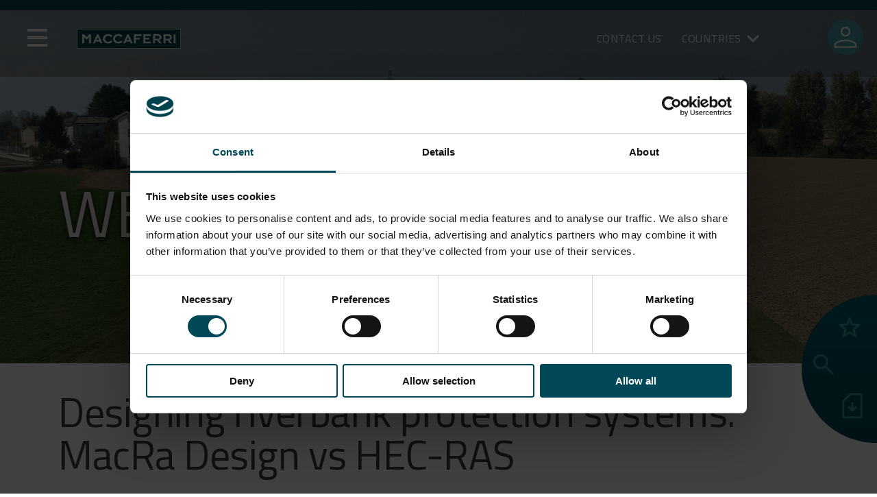

--- FILE ---
content_type: text/html; charset=UTF-8
request_url: https://www.maccaferri.com/in/webinar-designing-riverbank-protection-systems-macra-design-vs-hec-ras/
body_size: 26179
content:
<!doctype html>
<html lang="en-US">

<head>
	<script id="Cookiebot" src="https://consent.cookiebot.com/uc.js" data-cbid="8b1886cc-9378-4946-98f8-1b8a1600e3ae" data-blockingmode="auto" type="text/javascript"></script>
	<!-- Google Tag Manager -->
	<script data-cookieconsent="ignore">
		(function(w, d, s, l, i) {
			w[l] = w[l] || [];
			w[l].push({
				'gtm.start': new Date().getTime(),
				event: 'gtm.js'
			});
			var f = d.getElementsByTagName(s)[0],
				j = d.createElement(s),
				dl = l != 'dataLayer' ? '&l=' + l : '';
			j.async = true;
			j.src = 'https://www.googletagmanager.com/gtm.js?id=' + i + dl;
			f.parentNode.insertBefore(j, f);
		})(window, document, 'script', 'dataLayer', 'GTM-T9PWBJR');
	</script> <!-- End Google Tag Manager -->
	<meta charset="UTF-8">
	<meta name="viewport" content="width=device-width, initial-scale=1">
	<meta name="apple-mobile-web-app-capable" content="yes">
	<link rel="profile" href="https://gmpg.org/xfn/11">

	<meta name='robots' content='index, follow, max-image-preview:large, max-snippet:-1, max-video-preview:-1' />

	<!-- This site is optimized with the Yoast SEO Premium plugin v26.6 (Yoast SEO v26.6) - https://yoast.com/wordpress/plugins/seo/ -->
	<title>WEBINAR - Designing riverbank protection systems: MacRa Design vs HEC-RAS - Maccaferri India</title>
	<meta name="description" content="WEBINAR  Designing riverbank protection systems: MacRa Design vs HEC-RAS" />
	<link rel="canonical" href="https://www.maccaferri.com/in/webinar-designing-riverbank-protection-systems-macra-design-vs-hec-ras/" />
	<meta property="og:locale" content="en_US" />
	<meta property="og:type" content="article" />
	<meta property="og:title" content="WEBINAR - Designing riverbank protection systems: MacRa Design vs HEC-RAS - Maccaferri India" />
	<meta property="og:description" content="WEBINAR  Designing riverbank protection systems: MacRa Design vs HEC-RAS" />
	<meta property="og:url" content="https://www.maccaferri.com/in/webinar-designing-riverbank-protection-systems-macra-design-vs-hec-ras/" />
	<meta property="og:site_name" content="Maccaferri India" />
	<meta property="article:modified_time" content="2023-09-08T03:19:12+00:00" />
	<meta property="og:image" content="https://www.maccaferri.com/in/wp-content/uploads/2023/08/Designing-riverbank-protection-systems-MacRa-Design-vs-HEC-RAS-1-9.png" />
	<meta name="twitter:card" content="summary_large_image" />
	<meta name="twitter:label1" content="Est. reading time" />
	<meta name="twitter:data1" content="1 minute" />
	<script type="application/ld+json" class="yoast-schema-graph">{"@context":"https://schema.org","@graph":[{"@type":"WebPage","@id":"https://www.maccaferri.com/in/webinar-designing-riverbank-protection-systems-macra-design-vs-hec-ras/","url":"https://www.maccaferri.com/in/webinar-designing-riverbank-protection-systems-macra-design-vs-hec-ras/","name":"WEBINAR - Designing riverbank protection systems: MacRa Design vs HEC-RAS - Maccaferri India","isPartOf":{"@id":"https://www.maccaferri.com/in/#website"},"primaryImageOfPage":{"@id":"https://www.maccaferri.com/in/webinar-designing-riverbank-protection-systems-macra-design-vs-hec-ras/#primaryimage"},"image":{"@id":"https://www.maccaferri.com/in/webinar-designing-riverbank-protection-systems-macra-design-vs-hec-ras/#primaryimage"},"thumbnailUrl":"https://www.maccaferri.com/in/wp-content/uploads/2023/08/Designing-riverbank-protection-systems-MacRa-Design-vs-HEC-RAS-1-9.png","datePublished":"2023-09-08T03:19:11+00:00","dateModified":"2023-09-08T03:19:12+00:00","description":"WEBINAR Designing riverbank protection systems: MacRa Design vs HEC-RAS","inLanguage":"en-US","potentialAction":[{"@type":"ReadAction","target":["https://www.maccaferri.com/in/webinar-designing-riverbank-protection-systems-macra-design-vs-hec-ras/"]}]},{"@type":"ImageObject","inLanguage":"en-US","@id":"https://www.maccaferri.com/in/webinar-designing-riverbank-protection-systems-macra-design-vs-hec-ras/#primaryimage","url":"https://www.maccaferri.com/in/wp-content/uploads/2023/08/Designing-riverbank-protection-systems-MacRa-Design-vs-HEC-RAS-1-9.png","contentUrl":"https://www.maccaferri.com/in/wp-content/uploads/2023/08/Designing-riverbank-protection-systems-MacRa-Design-vs-HEC-RAS-1-9.png","width":1915,"height":530},{"@type":"WebSite","@id":"https://www.maccaferri.com/in/#website","url":"https://www.maccaferri.com/in/","name":"Maccaferri India","description":"","publisher":{"@id":"https://www.maccaferri.com/in/#organization"},"potentialAction":[{"@type":"SearchAction","target":{"@type":"EntryPoint","urlTemplate":"https://www.maccaferri.com/in/?s={search_term_string}"},"query-input":{"@type":"PropertyValueSpecification","valueRequired":true,"valueName":"search_term_string"}}],"inLanguage":"en-US"},{"@type":"Organization","@id":"https://www.maccaferri.com/in/#organization","name":"Maccaferri India","url":"https://www.maccaferri.com/in/","logo":{"@type":"ImageObject","inLanguage":"en-US","@id":"https://www.maccaferri.com/in/#/schema/logo/image/","url":"https://www.maccaferri.com/in/wp-content/uploads/2022/07/logo-maccaferri.png","contentUrl":"https://www.maccaferri.com/in/wp-content/uploads/2022/07/logo-maccaferri.png","width":152,"height":32,"caption":"Maccaferri India"},"image":{"@id":"https://www.maccaferri.com/in/#/schema/logo/image/"}}]}</script>
	<!-- / Yoast SEO Premium plugin. -->


<link rel='dns-prefetch' href='//maps.googleapis.com' />
<link rel='dns-prefetch' href='//use.fontawesome.com' />
<link rel="alternate" type="application/rss+xml" title="Maccaferri India &raquo; Feed" href="https://www.maccaferri.com/in/feed/" />
<link rel="alternate" type="application/rss+xml" title="Maccaferri India &raquo; Comments Feed" href="https://www.maccaferri.com/in/comments/feed/" />
<link rel="alternate" title="oEmbed (JSON)" type="application/json+oembed" href="https://www.maccaferri.com/in/wp-json/oembed/1.0/embed?url=https%3A%2F%2Fwww.maccaferri.com%2Fin%2Fwebinar-designing-riverbank-protection-systems-macra-design-vs-hec-ras%2F" />
<link rel="alternate" title="oEmbed (XML)" type="text/xml+oembed" href="https://www.maccaferri.com/in/wp-json/oembed/1.0/embed?url=https%3A%2F%2Fwww.maccaferri.com%2Fin%2Fwebinar-designing-riverbank-protection-systems-macra-design-vs-hec-ras%2F&#038;format=xml" />
<style id='wp-img-auto-sizes-contain-inline-css'>
img:is([sizes=auto i],[sizes^="auto," i]){contain-intrinsic-size:3000px 1500px}
/*# sourceURL=wp-img-auto-sizes-contain-inline-css */
</style>
<link rel='stylesheet' id='editor-style-css' href='https://www.maccaferri.com/in/wp-content/themes/maccaferri/src/css/editor.css?ver=6.9' media='all' />
<link rel='stylesheet' id='font-awesome-css' href='https://use.fontawesome.com/releases/v5.1.1/css/all.css?ver=6.9' media='all' />
<style id='wp-emoji-styles-inline-css'>

	img.wp-smiley, img.emoji {
		display: inline !important;
		border: none !important;
		box-shadow: none !important;
		height: 1em !important;
		width: 1em !important;
		margin: 0 0.07em !important;
		vertical-align: -0.1em !important;
		background: none !important;
		padding: 0 !important;
	}
/*# sourceURL=wp-emoji-styles-inline-css */
</style>
<link rel='stylesheet' id='wp-block-library-css' href='https://www.maccaferri.com/in/wp-includes/css/dist/block-library/style.css?ver=6.9' media='all' />
<link rel='stylesheet' id='cb-carousel-style-css' href='https://www.maccaferri.com/in/wp-content/plugins/carousel-block/blocks/../build/carousel-legacy/style-index.css?ver=2.0.6' media='all' />
<style id='cb-carousel-v2-style-inline-css'>
.wp-block-cb-carousel-v2{position:relative}.wp-block-cb-carousel-v2[data-cb-pagination=true] .swiper-horizontal{margin-bottom:calc(var(--wp--custom--carousel-block--pagination-bullet-size, 8px)*4)}.wp-block-cb-carousel-v2 .cb-button-next,.wp-block-cb-carousel-v2 .cb-button-prev{color:var(--wp--custom--carousel-block--navigation-color,#000);height:var(--wp--custom--carousel-block--navigation-size,22px);margin-top:calc(0px - var(--wp--custom--carousel-block--navigation-size, 22px)/2);width:calc(var(--wp--custom--carousel-block--navigation-size, 22px)/44*27)}.wp-block-cb-carousel-v2 .cb-button-next:after,.wp-block-cb-carousel-v2 .cb-button-prev:after{font-size:var(--wp--custom--carousel-block--navigation-size,22px)}.wp-block-cb-carousel-v2 .cb-button-next:hover,.wp-block-cb-carousel-v2 .cb-button-prev:hover{color:var(--wp--custom--carousel-block--navigation-hover-color,var(--wp--custom--carousel-block--navigation-color,#000))}.wp-block-cb-carousel-v2 .cb-button-prev,.wp-block-cb-carousel-v2.cb-rtl .cb-button-next{left:calc(var(--wp--custom--carousel-block--navigation-size, 22px)*-1/44*27 - var(--wp--custom--carousel-block--navigation-sides-offset, 10px));right:auto}.wp-block-cb-carousel-v2 .cb-button-next,.wp-block-cb-carousel-v2.cb-rtl .cb-button-prev{left:auto;right:calc(var(--wp--custom--carousel-block--navigation-size, 22px)*-1/44*27 - var(--wp--custom--carousel-block--navigation-sides-offset, 10px))}.wp-block-cb-carousel-v2.cb-rtl .cb-button-next,.wp-block-cb-carousel-v2.cb-rtl .cb-button-prev{transform:scaleX(-1)}.wp-block-cb-carousel-v2 .cb-pagination.swiper-pagination-horizontal{bottom:var(--wp--custom--carousel-block--pagination-bottom,-20px);display:flex;justify-content:center;top:var(--wp--custom--carousel-block--pagination-top,auto)}.wp-block-cb-carousel-v2 .cb-pagination.swiper-pagination-horizontal.swiper-pagination-bullets .cb-pagination-bullet{margin:0 var(--wp--custom--carousel-block--pagination-bullet-horizontal-gap,4px)}.wp-block-cb-carousel-v2 .cb-pagination .cb-pagination-bullet{background:var(--wp--custom--carousel-block--pagination-bullet-color,var(--wp--custom--carousel-block--pagination-bullet-inactive-color,#000));height:var(--wp--custom--carousel-block--pagination-bullet-size,8px);opacity:var(--wp--custom--carousel-block--pagination-bullet-inactive-opacity,var(--wp--custom--carousel-block--pagination-bullet-opacity,.2));width:var(--wp--custom--carousel-block--pagination-bullet-size,8px)}.wp-block-cb-carousel-v2 .cb-pagination .cb-pagination-bullet.swiper-pagination-bullet-active{background:var(--wp--custom--carousel-block--pagination-bullet-active-color,#000);opacity:var(--wp--custom--carousel-block--pagination-bullet-active-opacity,1)}.wp-block-cb-carousel-v2 .cb-pagination .cb-pagination-bullet:not(.swiper-pagination-bullet-active):hover{background:var(--wp--custom--carousel-block--pagination-bullet-hover-color,var(--wp--custom--carousel-block--pagination-bullet-inactive-hover-color,var(--wp--custom--carousel-block--pagination-bullet-active-color,#000)));opacity:var(--wp--custom--carousel-block--pagination-bullet-inactive-hover-opacity,var(--wp--custom--carousel-block--pagination-bullet-inactive-opacity,.2))}.wp-block-cb-carousel-v2.alignfull .cb-button-next,.wp-block-cb-carousel-v2.alignfull .cb-button-prev{color:var(--wp--custom--carousel-block--navigation-alignfull-color,#000)}.wp-block-cb-carousel-v2.alignfull .cb-button-prev,.wp-block-cb-carousel-v2.alignfull.cb-rtl .cb-button-next{left:var(--wp--custom--carousel-block--navigation-sides-offset,10px);right:auto}.wp-block-cb-carousel-v2.alignfull .cb-button-next,.wp-block-cb-carousel-v2.alignfull.cb-rtl .cb-button-prev{left:auto;right:var(--wp--custom--carousel-block--navigation-sides-offset,10px)}.wp-block-cb-carousel-v2 .wp-block-image{margin-bottom:var(--wp--custom--carousel-block--image-margin-bottom,0);margin-top:var(--wp--custom--carousel-block--image-margin-top,0)}.wp-block-cb-carousel-v2 .wp-block-cover{margin-bottom:var(--wp--custom--carousel-block--cover-margin-bottom,0);margin-top:var(--wp--custom--carousel-block--cover-margin-top,0)}.wp-block-cb-carousel-v2 .wp-block-cover.aligncenter,.wp-block-cb-carousel-v2 .wp-block-image.aligncenter{margin-left:auto!important;margin-right:auto!important}

/*# sourceURL=https://www.maccaferri.com/in/wp-content/plugins/carousel-block/build/carousel/style-index.css */
</style>
<style id='joinchat-button-style-inline-css'>
.wp-block-joinchat-button{border:none!important;text-align:center}.wp-block-joinchat-button figure{display:table;margin:0 auto;padding:0}.wp-block-joinchat-button figcaption{font:normal normal 400 .6em/2em var(--wp--preset--font-family--system-font,sans-serif);margin:0;padding:0}.wp-block-joinchat-button .joinchat-button__qr{background-color:#fff;border:6px solid #25d366;border-radius:30px;box-sizing:content-box;display:block;height:200px;margin:auto;overflow:hidden;padding:10px;width:200px}.wp-block-joinchat-button .joinchat-button__qr canvas,.wp-block-joinchat-button .joinchat-button__qr img{display:block;margin:auto}.wp-block-joinchat-button .joinchat-button__link{align-items:center;background-color:#25d366;border:6px solid #25d366;border-radius:30px;display:inline-flex;flex-flow:row nowrap;justify-content:center;line-height:1.25em;margin:0 auto;text-decoration:none}.wp-block-joinchat-button .joinchat-button__link:before{background:transparent var(--joinchat-ico) no-repeat center;background-size:100%;content:"";display:block;height:1.5em;margin:-.75em .75em -.75em 0;width:1.5em}.wp-block-joinchat-button figure+.joinchat-button__link{margin-top:10px}@media (orientation:landscape)and (min-height:481px),(orientation:portrait)and (min-width:481px){.wp-block-joinchat-button.joinchat-button--qr-only figure+.joinchat-button__link{display:none}}@media (max-width:480px),(orientation:landscape)and (max-height:480px){.wp-block-joinchat-button figure{display:none}}

/*# sourceURL=https://www.maccaferri.com/in/wp-content/plugins/creame-whatsapp-me/gutenberg/build/style-index.css */
</style>
<style id='global-styles-inline-css'>
:root{--wp--preset--aspect-ratio--square: 1;--wp--preset--aspect-ratio--4-3: 4/3;--wp--preset--aspect-ratio--3-4: 3/4;--wp--preset--aspect-ratio--3-2: 3/2;--wp--preset--aspect-ratio--2-3: 2/3;--wp--preset--aspect-ratio--16-9: 16/9;--wp--preset--aspect-ratio--9-16: 9/16;--wp--preset--color--black: #000000;--wp--preset--color--cyan-bluish-gray: #abb8c3;--wp--preset--color--white: #ffffff;--wp--preset--color--pale-pink: #f78da7;--wp--preset--color--vivid-red: #cf2e2e;--wp--preset--color--luminous-vivid-orange: #ff6900;--wp--preset--color--luminous-vivid-amber: #fcb900;--wp--preset--color--light-green-cyan: #7bdcb5;--wp--preset--color--vivid-green-cyan: #00d084;--wp--preset--color--pale-cyan-blue: #8ed1fc;--wp--preset--color--vivid-cyan-blue: #0693e3;--wp--preset--color--vivid-purple: #9b51e0;--wp--preset--gradient--vivid-cyan-blue-to-vivid-purple: linear-gradient(135deg,rgb(6,147,227) 0%,rgb(155,81,224) 100%);--wp--preset--gradient--light-green-cyan-to-vivid-green-cyan: linear-gradient(135deg,rgb(122,220,180) 0%,rgb(0,208,130) 100%);--wp--preset--gradient--luminous-vivid-amber-to-luminous-vivid-orange: linear-gradient(135deg,rgb(252,185,0) 0%,rgb(255,105,0) 100%);--wp--preset--gradient--luminous-vivid-orange-to-vivid-red: linear-gradient(135deg,rgb(255,105,0) 0%,rgb(207,46,46) 100%);--wp--preset--gradient--very-light-gray-to-cyan-bluish-gray: linear-gradient(135deg,rgb(238,238,238) 0%,rgb(169,184,195) 100%);--wp--preset--gradient--cool-to-warm-spectrum: linear-gradient(135deg,rgb(74,234,220) 0%,rgb(151,120,209) 20%,rgb(207,42,186) 40%,rgb(238,44,130) 60%,rgb(251,105,98) 80%,rgb(254,248,76) 100%);--wp--preset--gradient--blush-light-purple: linear-gradient(135deg,rgb(255,206,236) 0%,rgb(152,150,240) 100%);--wp--preset--gradient--blush-bordeaux: linear-gradient(135deg,rgb(254,205,165) 0%,rgb(254,45,45) 50%,rgb(107,0,62) 100%);--wp--preset--gradient--luminous-dusk: linear-gradient(135deg,rgb(255,203,112) 0%,rgb(199,81,192) 50%,rgb(65,88,208) 100%);--wp--preset--gradient--pale-ocean: linear-gradient(135deg,rgb(255,245,203) 0%,rgb(182,227,212) 50%,rgb(51,167,181) 100%);--wp--preset--gradient--electric-grass: linear-gradient(135deg,rgb(202,248,128) 0%,rgb(113,206,126) 100%);--wp--preset--gradient--midnight: linear-gradient(135deg,rgb(2,3,129) 0%,rgb(40,116,252) 100%);--wp--preset--font-size--small: 13px;--wp--preset--font-size--medium: 20px;--wp--preset--font-size--large: 36px;--wp--preset--font-size--x-large: 42px;--wp--preset--spacing--20: 0.44rem;--wp--preset--spacing--30: 0.67rem;--wp--preset--spacing--40: 1rem;--wp--preset--spacing--50: 1.5rem;--wp--preset--spacing--60: 2.25rem;--wp--preset--spacing--70: 3.38rem;--wp--preset--spacing--80: 5.06rem;--wp--preset--shadow--natural: 6px 6px 9px rgba(0, 0, 0, 0.2);--wp--preset--shadow--deep: 12px 12px 50px rgba(0, 0, 0, 0.4);--wp--preset--shadow--sharp: 6px 6px 0px rgba(0, 0, 0, 0.2);--wp--preset--shadow--outlined: 6px 6px 0px -3px rgb(255, 255, 255), 6px 6px rgb(0, 0, 0);--wp--preset--shadow--crisp: 6px 6px 0px rgb(0, 0, 0);}:where(body) { margin: 0; }.wp-site-blocks > .alignleft { float: left; margin-right: 2em; }.wp-site-blocks > .alignright { float: right; margin-left: 2em; }.wp-site-blocks > .aligncenter { justify-content: center; margin-left: auto; margin-right: auto; }:where(.is-layout-flex){gap: 0.5em;}:where(.is-layout-grid){gap: 0.5em;}.is-layout-flow > .alignleft{float: left;margin-inline-start: 0;margin-inline-end: 2em;}.is-layout-flow > .alignright{float: right;margin-inline-start: 2em;margin-inline-end: 0;}.is-layout-flow > .aligncenter{margin-left: auto !important;margin-right: auto !important;}.is-layout-constrained > .alignleft{float: left;margin-inline-start: 0;margin-inline-end: 2em;}.is-layout-constrained > .alignright{float: right;margin-inline-start: 2em;margin-inline-end: 0;}.is-layout-constrained > .aligncenter{margin-left: auto !important;margin-right: auto !important;}.is-layout-constrained > :where(:not(.alignleft):not(.alignright):not(.alignfull)){margin-left: auto !important;margin-right: auto !important;}body .is-layout-flex{display: flex;}.is-layout-flex{flex-wrap: wrap;align-items: center;}.is-layout-flex > :is(*, div){margin: 0;}body .is-layout-grid{display: grid;}.is-layout-grid > :is(*, div){margin: 0;}body{padding-top: 0px;padding-right: 0px;padding-bottom: 0px;padding-left: 0px;}a:where(:not(.wp-element-button)){text-decoration: underline;}:root :where(.wp-element-button, .wp-block-button__link){background-color: #32373c;border-width: 0;color: #fff;font-family: inherit;font-size: inherit;font-style: inherit;font-weight: inherit;letter-spacing: inherit;line-height: inherit;padding-top: calc(0.667em + 2px);padding-right: calc(1.333em + 2px);padding-bottom: calc(0.667em + 2px);padding-left: calc(1.333em + 2px);text-decoration: none;text-transform: inherit;}.has-black-color{color: var(--wp--preset--color--black) !important;}.has-cyan-bluish-gray-color{color: var(--wp--preset--color--cyan-bluish-gray) !important;}.has-white-color{color: var(--wp--preset--color--white) !important;}.has-pale-pink-color{color: var(--wp--preset--color--pale-pink) !important;}.has-vivid-red-color{color: var(--wp--preset--color--vivid-red) !important;}.has-luminous-vivid-orange-color{color: var(--wp--preset--color--luminous-vivid-orange) !important;}.has-luminous-vivid-amber-color{color: var(--wp--preset--color--luminous-vivid-amber) !important;}.has-light-green-cyan-color{color: var(--wp--preset--color--light-green-cyan) !important;}.has-vivid-green-cyan-color{color: var(--wp--preset--color--vivid-green-cyan) !important;}.has-pale-cyan-blue-color{color: var(--wp--preset--color--pale-cyan-blue) !important;}.has-vivid-cyan-blue-color{color: var(--wp--preset--color--vivid-cyan-blue) !important;}.has-vivid-purple-color{color: var(--wp--preset--color--vivid-purple) !important;}.has-black-background-color{background-color: var(--wp--preset--color--black) !important;}.has-cyan-bluish-gray-background-color{background-color: var(--wp--preset--color--cyan-bluish-gray) !important;}.has-white-background-color{background-color: var(--wp--preset--color--white) !important;}.has-pale-pink-background-color{background-color: var(--wp--preset--color--pale-pink) !important;}.has-vivid-red-background-color{background-color: var(--wp--preset--color--vivid-red) !important;}.has-luminous-vivid-orange-background-color{background-color: var(--wp--preset--color--luminous-vivid-orange) !important;}.has-luminous-vivid-amber-background-color{background-color: var(--wp--preset--color--luminous-vivid-amber) !important;}.has-light-green-cyan-background-color{background-color: var(--wp--preset--color--light-green-cyan) !important;}.has-vivid-green-cyan-background-color{background-color: var(--wp--preset--color--vivid-green-cyan) !important;}.has-pale-cyan-blue-background-color{background-color: var(--wp--preset--color--pale-cyan-blue) !important;}.has-vivid-cyan-blue-background-color{background-color: var(--wp--preset--color--vivid-cyan-blue) !important;}.has-vivid-purple-background-color{background-color: var(--wp--preset--color--vivid-purple) !important;}.has-black-border-color{border-color: var(--wp--preset--color--black) !important;}.has-cyan-bluish-gray-border-color{border-color: var(--wp--preset--color--cyan-bluish-gray) !important;}.has-white-border-color{border-color: var(--wp--preset--color--white) !important;}.has-pale-pink-border-color{border-color: var(--wp--preset--color--pale-pink) !important;}.has-vivid-red-border-color{border-color: var(--wp--preset--color--vivid-red) !important;}.has-luminous-vivid-orange-border-color{border-color: var(--wp--preset--color--luminous-vivid-orange) !important;}.has-luminous-vivid-amber-border-color{border-color: var(--wp--preset--color--luminous-vivid-amber) !important;}.has-light-green-cyan-border-color{border-color: var(--wp--preset--color--light-green-cyan) !important;}.has-vivid-green-cyan-border-color{border-color: var(--wp--preset--color--vivid-green-cyan) !important;}.has-pale-cyan-blue-border-color{border-color: var(--wp--preset--color--pale-cyan-blue) !important;}.has-vivid-cyan-blue-border-color{border-color: var(--wp--preset--color--vivid-cyan-blue) !important;}.has-vivid-purple-border-color{border-color: var(--wp--preset--color--vivid-purple) !important;}.has-vivid-cyan-blue-to-vivid-purple-gradient-background{background: var(--wp--preset--gradient--vivid-cyan-blue-to-vivid-purple) !important;}.has-light-green-cyan-to-vivid-green-cyan-gradient-background{background: var(--wp--preset--gradient--light-green-cyan-to-vivid-green-cyan) !important;}.has-luminous-vivid-amber-to-luminous-vivid-orange-gradient-background{background: var(--wp--preset--gradient--luminous-vivid-amber-to-luminous-vivid-orange) !important;}.has-luminous-vivid-orange-to-vivid-red-gradient-background{background: var(--wp--preset--gradient--luminous-vivid-orange-to-vivid-red) !important;}.has-very-light-gray-to-cyan-bluish-gray-gradient-background{background: var(--wp--preset--gradient--very-light-gray-to-cyan-bluish-gray) !important;}.has-cool-to-warm-spectrum-gradient-background{background: var(--wp--preset--gradient--cool-to-warm-spectrum) !important;}.has-blush-light-purple-gradient-background{background: var(--wp--preset--gradient--blush-light-purple) !important;}.has-blush-bordeaux-gradient-background{background: var(--wp--preset--gradient--blush-bordeaux) !important;}.has-luminous-dusk-gradient-background{background: var(--wp--preset--gradient--luminous-dusk) !important;}.has-pale-ocean-gradient-background{background: var(--wp--preset--gradient--pale-ocean) !important;}.has-electric-grass-gradient-background{background: var(--wp--preset--gradient--electric-grass) !important;}.has-midnight-gradient-background{background: var(--wp--preset--gradient--midnight) !important;}.has-small-font-size{font-size: var(--wp--preset--font-size--small) !important;}.has-medium-font-size{font-size: var(--wp--preset--font-size--medium) !important;}.has-large-font-size{font-size: var(--wp--preset--font-size--large) !important;}.has-x-large-font-size{font-size: var(--wp--preset--font-size--x-large) !important;}
:where(.wp-block-post-template.is-layout-flex){gap: 1.25em;}:where(.wp-block-post-template.is-layout-grid){gap: 1.25em;}
:where(.wp-block-term-template.is-layout-flex){gap: 1.25em;}:where(.wp-block-term-template.is-layout-grid){gap: 1.25em;}
:where(.wp-block-columns.is-layout-flex){gap: 2em;}:where(.wp-block-columns.is-layout-grid){gap: 2em;}
:root :where(.wp-block-pullquote){font-size: 1.5em;line-height: 1.6;}
/*# sourceURL=global-styles-inline-css */
</style>
<link rel='stylesheet' id='contact-form-7-css' href='https://www.maccaferri.com/in/wp-content/plugins/contact-form-7/includes/css/styles.css?ver=6.1.4' media='all' />
<link rel='stylesheet' id='wpdm-fonticon-css' href='https://www.maccaferri.com/in/wp-content/plugins/download-manager/assets/wpdm-iconfont/css/wpdm-icons.css?ver=6.9' media='all' />
<link rel='stylesheet' id='wpdm-front-css' href='https://www.maccaferri.com/in/wp-content/plugins/download-manager/assets/css/front.min.css?ver=6.9' media='all' />
<link rel='stylesheet' id='maccaferri-style-css' href='https://www.maccaferri.com/in/wp-content/themes/maccaferri/style.css?ver=1.0.0' media='all' />
<link rel='stylesheet' id='font-style-css' href='https://www.maccaferri.com/in/wp-content/themes/maccaferri/font/font.css?ver=6.9' media='all' />
<link rel='stylesheet' id='bootstrap-style-css' href='https://www.maccaferri.com/in/wp-content/themes/maccaferri/bootstrap/css/bootstrap.min.css?ver=6.9' media='all' />
<link rel='stylesheet' id='font-awesome-5-css' href='https://use.fontawesome.com/releases/v5.5.0/css/all.css?ver=6.9' media='all' />
<link rel='stylesheet' id='slick-style-css' href='https://www.maccaferri.com/in/wp-content/themes/maccaferri/src/css/slick.css?ver=6.9' media='all' />
<link rel='stylesheet' id='main-style-css' href='https://www.maccaferri.com/in/wp-content/themes/maccaferri/dist/style/style.css?ver=5.3' media='all' />
<script src="https://www.maccaferri.com/in/wp-includes/js/jquery/jquery.js?ver=3.7.1" id="jquery-core-js"></script>
<script src="https://www.maccaferri.com/in/wp-includes/js/jquery/jquery-migrate.js?ver=3.4.1" id="jquery-migrate-js"></script>
<script id="macca-google-script-include-js-after">
var MACCAFERRI_GOOGLE_API_KEY = "AIzaSyAhWxBx4OB0e989u-MmV9wqGmTm8qKllqc"
//# sourceURL=macca-google-script-include-js-after
</script>
<script src="https://www.maccaferri.com/in/wp-content/plugins/download-manager/assets/js/wpdm.min.js?ver=6.9" id="wpdm-frontend-js-js"></script>
<script id="wpdm-frontjs-js-extra">
var wpdm_url = {"home":"https://www.maccaferri.com/in/","site":"https://www.maccaferri.com/in/","ajax":"https://www.maccaferri.com/in/wp-admin/admin-ajax.php"};
var wpdm_js = {"spinner":"\u003Ci class=\"wpdm-icon wpdm-sun wpdm-spin\"\u003E\u003C/i\u003E","client_id":"3a206d5f8abd4e5794912f03d5c21c2e"};
var wpdm_strings = {"pass_var":"Password Verified!","pass_var_q":"Please click following button to start download.","start_dl":"Start Download"};
//# sourceURL=wpdm-frontjs-js-extra
</script>
<script src="https://www.maccaferri.com/in/wp-content/plugins/download-manager/assets/js/front.min.js?ver=3.3.37" id="wpdm-frontjs-js"></script>
<script src="https://www.maccaferri.com/in/wp-content/plugins/wpo365-login/apps/dist/pintra-redirect.js?ver=40.2" id="pintraredirectjs-js" async></script>
<script id="responsive-block-control-js-extra">
var responsiveBlockControlOptions = {"breakPoints":{"base":0,"mobile":320,"tablet":740,"desktop":980,"wide":1480},"addCssToHead":"1"};
//# sourceURL=responsive-block-control-js-extra
</script>
<script src="https://www.maccaferri.com/in/wp-content/plugins/responsive-block-control/build/js/responsive-block-control-public.js?ver=1.2.9" id="responsive-block-control-js"></script>
<script src="https://www.maccaferri.com/in/wp-content/themes/maccaferri/bootstrap/js/bootstrap.bundle.min.js?ver=6.9" id="bootstrap-js-js"></script>
<script src="https://www.maccaferri.com/in/wp-content/themes/maccaferri/src/js/slick.min.js?ver=6.9" id="slick-js-js"></script>
<link rel="https://api.w.org/" href="https://www.maccaferri.com/in/wp-json/" /><link rel="alternate" title="JSON" type="application/json" href="https://www.maccaferri.com/in/wp-json/wp/v2/pages/52645" /><link rel="EditURI" type="application/rsd+xml" title="RSD" href="https://www.maccaferri.com/in/xmlrpc.php?rsd" />
<link rel='shortlink' href='https://www.maccaferri.com/in/?p=52645' />
<!-- BLOGLISTLANG: array(31) {
  [1]=>
  array(3) {
    ["path"]=>
    string(27) "https://www.maccaferri.com/"
    ["table_prefix"]=>
    string(2) "wp"
    ["language_code"]=>
    array(1) {
      ["en"]=>
      string(9) "x-default"
    }
  }
  [7]=>
  array(3) {
    ["path"]=>
    string(30) "https://www.maccaferri.com/in/"
    ["table_prefix"]=>
    string(4) "wp_7"
    ["language_code"]=>
    array(1) {
      ["es"]=>
      string(5) "en-in"
    }
  }
  [8]=>
  array(3) {
    ["path"]=>
    string(30) "https://www.maccaferri.com/ae/"
    ["table_prefix"]=>
    string(4) "wp_8"
    ["language_code"]=>
    array(1) {
      ["es"]=>
      string(5) "en-ae"
    }
  }
  [9]=>
  array(3) {
    ["path"]=>
    string(32) "https://www.maccaferri.com/asia/"
    ["table_prefix"]=>
    string(4) "wp_9"
    ["language_code"]=>
    bool(false)
  }
  [10]=>
  array(3) {
    ["path"]=>
    string(30) "https://www.maccaferri.com/my/"
    ["table_prefix"]=>
    string(5) "wp_10"
    ["language_code"]=>
    array(1) {
      ["en"]=>
      string(5) "en-my"
    }
  }
  [12]=>
  array(3) {
    ["path"]=>
    string(30) "https://www.maccaferri.com/ph/"
    ["table_prefix"]=>
    string(5) "wp_12"
    ["language_code"]=>
    array(1) {
      ["es"]=>
      string(5) "en-ph"
    }
  }
  [13]=>
  array(3) {
    ["path"]=>
    string(30) "https://www.maccaferri.com/us/"
    ["table_prefix"]=>
    string(5) "wp_13"
    ["language_code"]=>
    array(1) {
      ["en"]=>
      string(5) "en-us"
    }
  }
  [14]=>
  array(3) {
    ["path"]=>
    string(30) "https://www.maccaferri.com/za/"
    ["table_prefix"]=>
    string(5) "wp_14"
    ["language_code"]=>
    array(1) {
      ["es"]=>
      string(5) "en-za"
    }
  }
  [15]=>
  array(4) {
    ["path"]=>
    string(30) "https://www.maccaferri.com/uk/"
    ["table_prefix"]=>
    string(5) "wp_15"
    ["language_code"]=>
    array(1) {
      ["en"]=>
      string(5) "en-gb"
    }
    ["wpml_default_language"]=>
    string(2) "en"
  }
  [16]=>
  array(4) {
    ["path"]=>
    string(30) "https://www.maccaferri.com/ca/"
    ["table_prefix"]=>
    string(5) "wp_16"
    ["language_code"]=>
    array(2) {
      ["en"]=>
      string(5) "en-ca"
      ["fr"]=>
      string(5) "fr-ca"
    }
    ["wpml_default_language"]=>
    string(2) "en"
  }
  [17]=>
  array(4) {
    ["path"]=>
    string(30) "https://www.maccaferri.com/it/"
    ["table_prefix"]=>
    string(5) "wp_17"
    ["language_code"]=>
    string(2) "it"
    ["wpml_default_language"]=>
    string(2) "it"
  }
  [20]=>
  array(4) {
    ["path"]=>
    string(30) "https://www.maccaferri.com/al/"
    ["table_prefix"]=>
    string(5) "wp_20"
    ["language_code"]=>
    string(2) "sq"
    ["wpml_default_language"]=>
    string(2) "sq"
  }
  [21]=>
  array(4) {
    ["path"]=>
    string(30) "https://www.maccaferri.com/mx/"
    ["table_prefix"]=>
    string(5) "wp_21"
    ["language_code"]=>
    array(1) {
      ["es"]=>
      string(5) "es-mx"
    }
    ["wpml_default_language"]=>
    string(2) "es"
  }
  [22]=>
  array(4) {
    ["path"]=>
    string(30) "https://www.maccaferri.com/br/"
    ["table_prefix"]=>
    string(5) "wp_22"
    ["language_code"]=>
    array(1) {
      ["pt"]=>
      string(5) "pt-br"
    }
    ["wpml_default_language"]=>
    string(5) "pt-br"
  }
  [23]=>
  array(4) {
    ["path"]=>
    string(30) "https://www.maccaferri.com/pl/"
    ["table_prefix"]=>
    string(5) "wp_23"
    ["language_code"]=>
    string(2) "pl"
    ["wpml_default_language"]=>
    string(2) "pl"
  }
  [24]=>
  array(4) {
    ["path"]=>
    string(30) "https://www.maccaferri.com/cz/"
    ["table_prefix"]=>
    string(5) "wp_24"
    ["language_code"]=>
    string(2) "cs"
    ["wpml_default_language"]=>
    string(2) "cs"
  }
  [25]=>
  array(4) {
    ["path"]=>
    string(30) "https://www.maccaferri.com/ro/"
    ["table_prefix"]=>
    string(5) "wp_25"
    ["language_code"]=>
    string(2) "ro"
    ["wpml_default_language"]=>
    string(2) "ro"
  }
  [26]=>
  array(4) {
    ["path"]=>
    string(30) "https://www.maccaferri.com/de/"
    ["table_prefix"]=>
    string(5) "wp_26"
    ["language_code"]=>
    string(2) "de"
    ["wpml_default_language"]=>
    string(2) "de"
  }
  [27]=>
  array(4) {
    ["path"]=>
    string(30) "https://www.maccaferri.com/ru/"
    ["table_prefix"]=>
    string(5) "wp_27"
    ["language_code"]=>
    string(2) "ru"
    ["wpml_default_language"]=>
    string(2) "ru"
  }
  [28]=>
  array(4) {
    ["path"]=>
    string(30) "https://www.maccaferri.com/es/"
    ["table_prefix"]=>
    string(5) "wp_28"
    ["language_code"]=>
    array(1) {
      ["es"]=>
      string(5) "es-es"
    }
    ["wpml_default_language"]=>
    string(2) "es"
  }
  [29]=>
  array(4) {
    ["path"]=>
    string(30) "https://www.maccaferri.com/sk/"
    ["table_prefix"]=>
    string(5) "wp_29"
    ["language_code"]=>
    string(2) "sk"
    ["wpml_default_language"]=>
    string(2) "sk"
  }
  [30]=>
  array(4) {
    ["path"]=>
    string(30) "https://www.maccaferri.com/fr/"
    ["table_prefix"]=>
    string(5) "wp_30"
    ["language_code"]=>
    string(2) "fr"
    ["wpml_default_language"]=>
    string(2) "fr"
  }
  [31]=>
  array(4) {
    ["path"]=>
    string(30) "https://www.maccaferri.com/gr/"
    ["table_prefix"]=>
    string(5) "wp_31"
    ["language_code"]=>
    string(2) "el"
    ["wpml_default_language"]=>
    string(2) "el"
  }
  [32]=>
  array(4) {
    ["path"]=>
    string(30) "https://www.maccaferri.com/id/"
    ["table_prefix"]=>
    string(5) "wp_32"
    ["language_code"]=>
    bool(false)
    ["wpml_default_language"]=>
    string(2) "el"
  }
  [34]=>
  array(4) {
    ["path"]=>
    string(30) "https://www.maccaferri.com/tr/"
    ["table_prefix"]=>
    string(5) "wp_34"
    ["language_code"]=>
    string(2) "tr"
    ["wpml_default_language"]=>
    string(2) "tr"
  }
  [37]=>
  array(4) {
    ["path"]=>
    string(30) "https://www.maccaferri.com/pe/"
    ["table_prefix"]=>
    string(5) "wp_37"
    ["language_code"]=>
    array(1) {
      ["es"]=>
      string(5) "es-pe"
    }
    ["wpml_default_language"]=>
    string(2) "es"
  }
  [38]=>
  array(4) {
    ["path"]=>
    string(30) "https://www.maccaferri.com/rs/"
    ["table_prefix"]=>
    string(5) "wp_38"
    ["language_code"]=>
    array(1) {
      ["sr"]=>
      string(2) "sr"
    }
    ["wpml_default_language"]=>
    string(2) "sr"
  }
  [40]=>
  array(4) {
    ["path"]=>
    string(33) "https://www.maccaferri.com/latam/"
    ["table_prefix"]=>
    string(5) "wp_40"
    ["language_code"]=>
    string(2) "es"
    ["wpml_default_language"]=>
    string(2) "es"
  }
  [41]=>
  array(4) {
    ["path"]=>
    string(30) "https://www.maccaferri.com/pt/"
    ["table_prefix"]=>
    string(5) "wp_41"
    ["language_code"]=>
    array(1) {
      ["pt"]=>
      string(2) "pt"
    }
    ["wpml_default_language"]=>
    string(5) "pt-br"
  }
  [43]=>
  array(4) {
    ["path"]=>
    string(30) "https://www.maccaferri.com/th/"
    ["table_prefix"]=>
    string(5) "wp_43"
    ["language_code"]=>
    string(2) "th"
    ["wpml_default_language"]=>
    string(2) "th"
  }
  [57]=>
  array(4) {
    ["path"]=>
    string(30) "https://www.maccaferri.com/au/"
    ["table_prefix"]=>
    string(5) "wp_57"
    ["language_code"]=>
    bool(false)
    ["wpml_default_language"]=>
    string(2) "th"
  }
}
--><meta name="generator" content="Elementor 3.33.4; features: e_font_icon_svg, additional_custom_breakpoints; settings: css_print_method-external, google_font-enabled, font_display-auto">
			<style>
				.e-con.e-parent:nth-of-type(n+4):not(.e-lazyloaded):not(.e-no-lazyload),
				.e-con.e-parent:nth-of-type(n+4):not(.e-lazyloaded):not(.e-no-lazyload) * {
					background-image: none !important;
				}
				@media screen and (max-height: 1024px) {
					.e-con.e-parent:nth-of-type(n+3):not(.e-lazyloaded):not(.e-no-lazyload),
					.e-con.e-parent:nth-of-type(n+3):not(.e-lazyloaded):not(.e-no-lazyload) * {
						background-image: none !important;
					}
				}
				@media screen and (max-height: 640px) {
					.e-con.e-parent:nth-of-type(n+2):not(.e-lazyloaded):not(.e-no-lazyload),
					.e-con.e-parent:nth-of-type(n+2):not(.e-lazyloaded):not(.e-no-lazyload) * {
						background-image: none !important;
					}
				}
			</style>
			<meta name="generator" content="WordPress Download Manager 3.3.37" />
                <style>
        /* WPDM Link Template Styles */        </style>
                <style>

            :root {
                --color-primary: #4a8eff;
                --color-primary-rgb: 74, 142, 255;
                --color-primary-hover: #5998ff;
                --color-primary-active: #3281ff;
                --clr-sec: #6c757d;
                --clr-sec-rgb: 108, 117, 125;
                --clr-sec-hover: #6c757d;
                --clr-sec-active: #6c757d;
                --color-secondary: #6c757d;
                --color-secondary-rgb: 108, 117, 125;
                --color-secondary-hover: #6c757d;
                --color-secondary-active: #6c757d;
                --color-success: #018e11;
                --color-success-rgb: 1, 142, 17;
                --color-success-hover: #0aad01;
                --color-success-active: #0c8c01;
                --color-info: #2CA8FF;
                --color-info-rgb: 44, 168, 255;
                --color-info-hover: #2CA8FF;
                --color-info-active: #2CA8FF;
                --color-warning: #FFB236;
                --color-warning-rgb: 255, 178, 54;
                --color-warning-hover: #FFB236;
                --color-warning-active: #FFB236;
                --color-danger: #ff5062;
                --color-danger-rgb: 255, 80, 98;
                --color-danger-hover: #ff5062;
                --color-danger-active: #ff5062;
                --color-green: #30b570;
                --color-blue: #0073ff;
                --color-purple: #8557D3;
                --color-red: #ff5062;
                --color-muted: rgba(69, 89, 122, 0.6);
                --wpdm-font: "Sen", -apple-system, BlinkMacSystemFont, "Segoe UI", Roboto, Helvetica, Arial, sans-serif, "Apple Color Emoji", "Segoe UI Emoji", "Segoe UI Symbol";
            }

            .wpdm-download-link.btn.btn-primary {
                border-radius: 4px;
            }


        </style>
        	<link rel="stylesheet" href="https://cdn.linearicons.com/free/1.0.0/icon-font.min.css">
		<!-- Facebook Pixel Code -->
	<script>
		! function(f, b, e, v, n, t, s) {
			if (f.fbq) return;
			n = f.fbq = function() {
				n.callMethod ?
					n.callMethod.apply(n, arguments) : n.queue.push(arguments)
			};
			if (!f._fbq) f._fbq = n;
			n.push = n;
			n.loaded = !0;
			n.version = '2.0';
			n.queue = [];
			t = b.createElement(e);
			t.async = !0;
			t.src = v;
			s = b.getElementsByTagName(e)[0];
			s.parentNode.insertBefore(t, s)
		}(window, document, 'script',
			'https://connect.facebook.net/en_US/fbevents.js');
		fbq('init', '273955123235412');
		fbq('track', 'PageView');
	</script>
	<noscript>
		<img height="1" width="1" src="https://www.facebook.com/tr?id=273955123235412&ev=PageView
&noscript=1" alt="Facebook pixel"/>
	</noscript>
	<!-- End Facebook Pixel Code -->
			<style>
		.post-thumbnail img { min-height: 260px; }
	</style>
</head>

<body class="wp-singular page-template-default page page-id-52645 wp-custom-logo wp-theme-maccaferri elementor-default elementor-kit-78234">

	<!-- Google Tag Manager (noscript) -->
	<noscript><iframe src="https://www.googletagmanager.com/ns.html?id=GTM-T9PWBJR" title="GTM" height="0" width="0" style="display:none;visibility:hidden"></iframe></noscript> <!-- End Google Tag Manager (noscript) -->

		<!-- id="overlay-scroll" -->
		<div id="page" class="site container-fluid">
		<style type="text/css">body{background-color:#ffffff}</style>
		<div class="row align-items-center">
			<div class="col">
				<a class="skip-link screen-reader-text" href="#primary">Skip to content</a>
				<a name="top"></a>
				<header id="masthead" class="site-header " style="z-index: 9 !important;">
					<div class="row align-items-center">
						<div class="col">
							<!-- nav button_container -->
							<input type="checkbox" id="main-menu-toggle" />
							<label for="main-menu-toggle">
								<div class="button_container" id="toggle">
									<span class="top"></span>
									<span class="middle"></span>
									<span class="bottom"></span>
								</div>
							</label>
							<!-- overlay -->
							<div id="overlay" class="overlay">
								<div class="sep-header"></div>
								<nav id="our-business" class="our-business container desktop">
									<div class="menu-our-business-container"><ul id="our-business" class="menu-navigation"><li id="menu-item-1372" class="menu-item menu-item-type-custom menu-item-object-custom menu-item-1372"><a>OUR BUSINESS</a></li>
<li id="sync-pim" class="menu-item menu-item-type-post_type menu-item-object-page menu-item-has-children menu-item-sync-pim"><a href="https://www.maccaferri.com/in/applications/"><span class="left"></span>Applications & Solutions<span class="right"></span></a><ul class="sub-menu" style="border-right: 0 !important;"><li id="menu-item-1384" class="menu-item menu-item-type-custom menu-item-object-custom menu-item-99999999"><a><span class="left"></span>We are expert in</a></li><li id="menu-item-4056" class="menu-item menu-item-type-post_type menu-item-object-application menu-item-has-children menu-item-97685"><a href="https://www.maccaferri.com/in/applications/aquaculture-nets-cages/"><span class="left"></span>Aquaculture Nets / Cages<span class="right"></span></a><ul class="sub-menu" style="border-right: 0 !important;"><li id="menu-item-1384" class="menu-item menu-item-type-custom menu-item-object-custom menu-item-99999999"><a><span class="left"></span>We provide solutions<span class="right"></span></a></li><li id="menu-item-97873" class="menu-item menu-item-type-post_type menu-item-object-application menu-item-has-children menu-item-97873"><a href="https://www.maccaferri.com/in/solutions/anti-predator-net/"><span class="left"></span>Anti-predator net<span class="right"></span></a><ul class="sub-menu" style="border-right: 0 !important;"><li id="menu-item-1384" class="menu-item menu-item-type-custom menu-item-object-custom menu-item-99999999"><a><span class="left"></span>We supply products<span class="right"></span></a></li><li id="menu-item-99965" class="menu-item menu-item-type-post_type menu-item-object-application menu-item-99965"><a href="https://www.maccaferri.com/in/products/kikkonet/"><span class="left"></span>KikkoNet<span class="right"></span></a></li></ul></li><li id="menu-item-97879" class="menu-item menu-item-type-post_type menu-item-object-application menu-item-has-children menu-item-97879"><a href="https://www.maccaferri.com/in/solutions/fish-net-pens/"><span class="left"></span>Fish net pens<span class="right"></span></a><ul class="sub-menu" style="border-right: 0 !important;"><li id="menu-item-1384" class="menu-item menu-item-type-custom menu-item-object-custom menu-item-99999999"><a><span class="left"></span>We supply products<span class="right"></span></a></li><li id="menu-item-99965" class="menu-item menu-item-type-post_type menu-item-object-application menu-item-99965"><a href="https://www.maccaferri.com/in/products/kikkonet/"><span class="left"></span>KikkoNet<span class="right"></span></a></li></ul></li><li id="menu-item-97732" class="menu-item menu-item-type-post_type menu-item-object-application menu-item-has-children menu-item-97732"><a href="https://www.maccaferri.com/in/solutions/offshore-aquaculture/"><span class="left"></span>Offshore Aquaculture<span class="right"></span></a><ul class="sub-menu" style="border-right: 0 !important;"><li id="menu-item-1384" class="menu-item menu-item-type-custom menu-item-object-custom menu-item-99999999"><a><span class="left"></span>We supply products<span class="right"></span></a></li><li id="menu-item-99965" class="menu-item menu-item-type-post_type menu-item-object-application menu-item-99965"><a href="https://www.maccaferri.com/in/products/kikkonet/"><span class="left"></span>KikkoNet<span class="right"></span></a></li></ul></li></ul></li><li id="menu-item-4056" class="menu-item menu-item-type-post_type menu-item-object-application menu-item-has-children menu-item-97679"><a href="https://www.maccaferri.com/in/applications/basal-reinforcement/"><span class="left"></span>Basal Reinforcement<span class="right"></span></a><ul class="sub-menu" style="border-right: 0 !important;"><li id="menu-item-1384" class="menu-item menu-item-type-custom menu-item-object-custom menu-item-99999999"><a><span class="left"></span>We provide solutions<span class="right"></span></a></li><li id="menu-item-97849" class="menu-item menu-item-type-post_type menu-item-object-application menu-item-has-children menu-item-97849"><a href="https://www.maccaferri.com/in/solutions/construction-over-soft-soils/"><span class="left"></span>Construction over Soft Soils<span class="right"></span></a><ul class="sub-menu" style="border-right: 0 !important;"><li id="menu-item-1384" class="menu-item menu-item-type-custom menu-item-object-custom menu-item-99999999"><a><span class="left"></span>We supply products<span class="right"></span></a></li><li id="menu-item-100079" class="menu-item menu-item-type-post_type menu-item-object-application menu-item-100079"><a href="https://www.maccaferri.com/in/products/drainage-geocomposites/"><span class="left"></span>Drainage Geocomposites<span class="right"></span></a></li><li id="menu-item-100091" class="menu-item menu-item-type-post_type menu-item-object-application menu-item-100091"><a href="https://www.maccaferri.com/in/products/monoaxial-geogrids/"><span class="left"></span>MonoAxial GeoGrids<span class="right"></span></a></li><li id="menu-item-99962" class="menu-item menu-item-type-post_type menu-item-object-application menu-item-99962"><a href="https://www.maccaferri.com/in/products/pet-woven-composite-geotextiles/"><span class="left"></span>PET Woven / Composite Geotextiles<span class="right"></span></a></li></ul></li><li id="menu-item-97774" class="menu-item menu-item-type-post_type menu-item-object-application menu-item-has-children menu-item-97774"><a href="https://www.maccaferri.com/in/solutions/construction-over-voids/"><span class="left"></span>Construction over Voids<span class="right"></span></a><ul class="sub-menu" style="border-right: 0 !important;"><li id="menu-item-1384" class="menu-item menu-item-type-custom menu-item-object-custom menu-item-99999999"><a><span class="left"></span>We supply products<span class="right"></span></a></li><li id="menu-item-100091" class="menu-item menu-item-type-post_type menu-item-object-application menu-item-100091"><a href="https://www.maccaferri.com/in/products/monoaxial-geogrids/"><span class="left"></span>MonoAxial GeoGrids<span class="right"></span></a></li></ul></li><li id="menu-item-97870" class="menu-item menu-item-type-post_type menu-item-object-application menu-item-has-children menu-item-97870"><a href="https://www.maccaferri.com/in/solutions/piled-embankments/"><span class="left"></span>Piled Embankments<span class="right"></span></a><ul class="sub-menu" style="border-right: 0 !important;"><li id="menu-item-1384" class="menu-item menu-item-type-custom menu-item-object-custom menu-item-99999999"><a><span class="left"></span>We supply products<span class="right"></span></a></li><li id="menu-item-100079" class="menu-item menu-item-type-post_type menu-item-object-application menu-item-100079"><a href="https://www.maccaferri.com/in/products/drainage-geocomposites/"><span class="left"></span>Drainage Geocomposites<span class="right"></span></a></li><li id="menu-item-100091" class="menu-item menu-item-type-post_type menu-item-object-application menu-item-100091"><a href="https://www.maccaferri.com/in/products/monoaxial-geogrids/"><span class="left"></span>MonoAxial GeoGrids<span class="right"></span></a></li></ul></li></ul></li><li id="menu-item-4056" class="menu-item menu-item-type-post_type menu-item-object-application menu-item-has-children menu-item-97706"><a href="https://www.maccaferri.com/in/applications/coastal-protection-marine-structures-pipeline-protection/"><span class="left"></span>Coastal Protection, Marine Structures &#038; Pipeline Protection<span class="right"></span></a><ul class="sub-menu" style="border-right: 0 !important;"><li id="menu-item-1384" class="menu-item menu-item-type-custom menu-item-object-custom menu-item-99999999"><a><span class="left"></span>We provide solutions<span class="right"></span></a></li><li id="menu-item-97741" class="menu-item menu-item-type-post_type menu-item-object-application menu-item-has-children menu-item-97741"><a href="https://www.maccaferri.com/in/solutions/breakwaters-and-groynes/"><span class="left"></span>Breakwaters and Groynes<span class="right"></span></a><ul class="sub-menu" style="border-right: 0 !important;"><li id="menu-item-1384" class="menu-item menu-item-type-custom menu-item-object-custom menu-item-99999999"><a><span class="left"></span>We supply products<span class="right"></span></a></li><li id="menu-item-100007" class="menu-item menu-item-type-post_type menu-item-object-application menu-item-100007"><a href="https://www.maccaferri.com/in/products/gabions/"><span class="left"></span>Gabions<span class="right"></span></a></li><li id="menu-item-99977" class="menu-item menu-item-type-post_type menu-item-object-application menu-item-99977"><a href="https://www.maccaferri.com/in/products/nonwoven-geotextiles/"><span class="left"></span>Nonwoven Geotextiles<span class="right"></span></a></li><li id="menu-item-99968" class="menu-item menu-item-type-post_type menu-item-object-application menu-item-99968"><a href="https://www.maccaferri.com/in/products/pp-pe-woven-geotextiles/"><span class="left"></span>PP/PE Woven Geotextiles<span class="right"></span></a></li><li id="menu-item-99989" class="menu-item menu-item-type-post_type menu-item-object-application menu-item-99989"><a href="https://www.maccaferri.com/in/products/reno-mattress-plus/"><span class="left"></span>Reno Mattress Plus<span class="right"></span></a></li><li id="menu-item-100013" class="menu-item menu-item-type-post_type menu-item-object-application menu-item-100013"><a href="https://www.maccaferri.com/in/products/synthetic-marine-solutions/"><span class="left"></span>Synthetic Marine Solutions<span class="right"></span></a></li></ul></li><li id="menu-item-97876" class="menu-item menu-item-type-post_type menu-item-object-application menu-item-has-children menu-item-97876"><a href="https://www.maccaferri.com/in/solutions/dune-reconstruction/"><span class="left"></span>Dune Reconstruction<span class="right"></span></a><ul class="sub-menu" style="border-right: 0 !important;"><li id="menu-item-1384" class="menu-item menu-item-type-custom menu-item-object-custom menu-item-99999999"><a><span class="left"></span>We supply products<span class="right"></span></a></li><li id="menu-item-100064" class="menu-item menu-item-type-post_type menu-item-object-application menu-item-100064"><a href="https://www.maccaferri.com/in/products/biaxial-geogrids/"><span class="left"></span>Biaxial Geogrids<span class="right"></span></a></li><li id="menu-item-100007" class="menu-item menu-item-type-post_type menu-item-object-application menu-item-100007"><a href="https://www.maccaferri.com/in/products/gabions/"><span class="left"></span>Gabions<span class="right"></span></a></li><li id="menu-item-100073" class="menu-item menu-item-type-post_type menu-item-object-application menu-item-100073"><a href="https://www.maccaferri.com/in/products/macweb/"><span class="left"></span>MacWeb<span class="right"></span></a></li><li id="menu-item-99977" class="menu-item menu-item-type-post_type menu-item-object-application menu-item-99977"><a href="https://www.maccaferri.com/in/products/nonwoven-geotextiles/"><span class="left"></span>Nonwoven Geotextiles<span class="right"></span></a></li><li id="menu-item-99968" class="menu-item menu-item-type-post_type menu-item-object-application menu-item-99968"><a href="https://www.maccaferri.com/in/products/pp-pe-woven-geotextiles/"><span class="left"></span>PP/PE Woven Geotextiles<span class="right"></span></a></li><li id="menu-item-99989" class="menu-item menu-item-type-post_type menu-item-object-application menu-item-99989"><a href="https://www.maccaferri.com/in/products/reno-mattress-plus/"><span class="left"></span>Reno Mattress Plus<span class="right"></span></a></li><li id="menu-item-100013" class="menu-item menu-item-type-post_type menu-item-object-application menu-item-100013"><a href="https://www.maccaferri.com/in/products/synthetic-marine-solutions/"><span class="left"></span>Synthetic Marine Solutions<span class="right"></span></a></li></ul></li><li id="menu-item-97735" class="menu-item menu-item-type-post_type menu-item-object-application menu-item-has-children menu-item-97735"><a href="https://www.maccaferri.com/in/solutions/pipeline-protection/"><span class="left"></span>Pipeline Protection<span class="right"></span></a><ul class="sub-menu" style="border-right: 0 !important;"><li id="menu-item-1384" class="menu-item menu-item-type-custom menu-item-object-custom menu-item-99999999"><a><span class="left"></span>We supply products<span class="right"></span></a></li><li id="menu-item-99974" class="menu-item menu-item-type-post_type menu-item-object-application menu-item-99974"><a href="https://www.maccaferri.com/in/products/acbm/"><span class="left"></span>ACBM<span class="right"></span></a></li><li id="menu-item-99992" class="menu-item menu-item-type-post_type menu-item-object-application menu-item-99992"><a href="https://www.maccaferri.com/in/products/macmat-r/"><span class="left"></span>MacMat R<span class="right"></span></a></li><li id="menu-item-99977" class="menu-item menu-item-type-post_type menu-item-object-application menu-item-99977"><a href="https://www.maccaferri.com/in/products/nonwoven-geotextiles/"><span class="left"></span>Nonwoven Geotextiles<span class="right"></span></a></li><li id="menu-item-100025" class="menu-item menu-item-type-post_type menu-item-object-application menu-item-100025"><a href="https://www.maccaferri.com/in/products/sarmac/"><span class="left"></span>SARMAC<span class="right"></span></a></li></ul></li><li id="menu-item-97822" class="menu-item menu-item-type-post_type menu-item-object-application menu-item-has-children menu-item-97822"><a href="https://www.maccaferri.com/in/solutions/quays-piers-and-jetties/"><span class="left"></span>Quays, Piers and Jetties<span class="right"></span></a><ul class="sub-menu" style="border-right: 0 !important;"><li id="menu-item-1384" class="menu-item menu-item-type-custom menu-item-object-custom menu-item-99999999"><a><span class="left"></span>We supply products<span class="right"></span></a></li><li id="menu-item-100007" class="menu-item menu-item-type-post_type menu-item-object-application menu-item-100007"><a href="https://www.maccaferri.com/in/products/gabions/"><span class="left"></span>Gabions<span class="right"></span></a></li><li id="menu-item-100055" class="menu-item menu-item-type-post_type menu-item-object-application menu-item-100055"><a href="https://www.maccaferri.com/in/products/macres/"><span class="left"></span>MACRES<span class="right"></span></a></li><li id="menu-item-99977" class="menu-item menu-item-type-post_type menu-item-object-application menu-item-99977"><a href="https://www.maccaferri.com/in/products/nonwoven-geotextiles/"><span class="left"></span>Nonwoven Geotextiles<span class="right"></span></a></li><li id="menu-item-99989" class="menu-item menu-item-type-post_type menu-item-object-application menu-item-99989"><a href="https://www.maccaferri.com/in/products/reno-mattress-plus/"><span class="left"></span>Reno Mattress Plus<span class="right"></span></a></li><li id="menu-item-100019" class="menu-item menu-item-type-post_type menu-item-object-application menu-item-100019"><a href="https://www.maccaferri.com/in/products/submac/"><span class="left"></span>SubMac<span class="right"></span></a></li></ul></li><li id="menu-item-97813" class="menu-item menu-item-type-post_type menu-item-object-application menu-item-has-children menu-item-97813"><a href="https://www.maccaferri.com/in/solutions/seagrass-meadows-and-reef-reconstruction/"><span class="left"></span>Seagrass Meadows and Reef Reconstruction<span class="right"></span></a><ul class="sub-menu" style="border-right: 0 !important;"><li id="menu-item-1384" class="menu-item menu-item-type-custom menu-item-object-custom menu-item-99999999"><a><span class="left"></span>We supply products<span class="right"></span></a></li><li id="menu-item-99992" class="menu-item menu-item-type-post_type menu-item-object-application menu-item-99992"><a href="https://www.maccaferri.com/in/products/macmat-r/"><span class="left"></span>MacMat R<span class="right"></span></a></li></ul></li><li id="menu-item-97768" class="menu-item menu-item-type-post_type menu-item-object-application menu-item-has-children menu-item-97768"><a href="https://www.maccaferri.com/in/solutions/seawalls-and-shoreline-structures/"><span class="left"></span>Seawalls and Shoreline Structures<span class="right"></span></a><ul class="sub-menu" style="border-right: 0 !important;"><li id="menu-item-1384" class="menu-item menu-item-type-custom menu-item-object-custom menu-item-99999999"><a><span class="left"></span>We supply products<span class="right"></span></a></li><li id="menu-item-100007" class="menu-item menu-item-type-post_type menu-item-object-application menu-item-100007"><a href="https://www.maccaferri.com/in/products/gabions/"><span class="left"></span>Gabions<span class="right"></span></a></li><li id="menu-item-100091" class="menu-item menu-item-type-post_type menu-item-object-application menu-item-100091"><a href="https://www.maccaferri.com/in/products/monoaxial-geogrids/"><span class="left"></span>MonoAxial GeoGrids<span class="right"></span></a></li><li id="menu-item-99977" class="menu-item menu-item-type-post_type menu-item-object-application menu-item-99977"><a href="https://www.maccaferri.com/in/products/nonwoven-geotextiles/"><span class="left"></span>Nonwoven Geotextiles<span class="right"></span></a></li><li id="menu-item-99989" class="menu-item menu-item-type-post_type menu-item-object-application menu-item-99989"><a href="https://www.maccaferri.com/in/products/reno-mattress-plus/"><span class="left"></span>Reno Mattress Plus<span class="right"></span></a></li><li id="menu-item-100019" class="menu-item menu-item-type-post_type menu-item-object-application menu-item-100019"><a href="https://www.maccaferri.com/in/products/submac/"><span class="left"></span>SubMac<span class="right"></span></a></li><li id="menu-item-100013" class="menu-item menu-item-type-post_type menu-item-object-application menu-item-100013"><a href="https://www.maccaferri.com/in/products/synthetic-marine-solutions/"><span class="left"></span>Synthetic Marine Solutions<span class="right"></span></a></li><li id="menu-item-100082" class="menu-item menu-item-type-post_type menu-item-object-application menu-item-100082"><a href="https://www.maccaferri.com/in/products/terramesh/"><span class="left"></span>TerraMesh<span class="right"></span></a></li></ul></li><li id="menu-item-97777" class="menu-item menu-item-type-post_type menu-item-object-application menu-item-has-children menu-item-97777"><a href="https://www.maccaferri.com/in/solutions/sediment-capping/"><span class="left"></span>Sediment Capping<span class="right"></span></a><ul class="sub-menu" style="border-right: 0 !important;"><li id="menu-item-1384" class="menu-item menu-item-type-custom menu-item-object-custom menu-item-99999999"><a><span class="left"></span>We supply products<span class="right"></span></a></li><li id="menu-item-99995" class="menu-item menu-item-type-post_type menu-item-object-application menu-item-99995"><a href="https://www.maccaferri.com/in/products/gcl/"><span class="left"></span>GCL<span class="right"></span></a></li></ul></li></ul></li><li id="menu-item-4056" class="menu-item menu-item-type-post_type menu-item-object-application menu-item-has-children menu-item-97715"><a href="https://www.maccaferri.com/in/applications/concrete-flooring-precast-other-uses/"><span class="left"></span>Concrete Flooring,  Precast &#038; Other uses<span class="right"></span></a><ul class="sub-menu" style="border-right: 0 !important;"><li id="menu-item-1384" class="menu-item menu-item-type-custom menu-item-object-custom menu-item-99999999"><a><span class="left"></span>We provide solutions<span class="right"></span></a></li><li id="menu-item-97792" class="menu-item menu-item-type-post_type menu-item-object-application  menu-item-97792"><a href="https://www.maccaferri.com/in/solutions/concrete-flooring-precast-other-uses-solutions/"><span class="left"></span>Concrete Flooring,  Precast &#038; Other uses Solutions<span class="right"></span></a></li></ul></li><li id="menu-item-4056" class="menu-item menu-item-type-post_type menu-item-object-application menu-item-has-children menu-item-97709"><a href="https://www.maccaferri.com/in/applications/drainage-of-structures/"><span class="left"></span>Drainage of Structures<span class="right"></span></a><ul class="sub-menu" style="border-right: 0 !important;"><li id="menu-item-1384" class="menu-item menu-item-type-custom menu-item-object-custom menu-item-99999999"><a><span class="left"></span>We provide solutions<span class="right"></span></a></li><li id="menu-item-97801" class="menu-item menu-item-type-post_type menu-item-object-application menu-item-has-children menu-item-97801"><a href="https://www.maccaferri.com/in/solutions/consolidation-by-drainage-systems/"><span class="left"></span>Consolidation by Drainage Systems<span class="right"></span></a><ul class="sub-menu" style="border-right: 0 !important;"><li id="menu-item-1384" class="menu-item menu-item-type-custom menu-item-object-custom menu-item-99999999"><a><span class="left"></span>We supply products<span class="right"></span></a></li><li id="menu-item-100079" class="menu-item menu-item-type-post_type menu-item-object-application menu-item-100079"><a href="https://www.maccaferri.com/in/products/drainage-geocomposites/"><span class="left"></span>Drainage Geocomposites<span class="right"></span></a></li><li id="menu-item-100091" class="menu-item menu-item-type-post_type menu-item-object-application menu-item-100091"><a href="https://www.maccaferri.com/in/products/monoaxial-geogrids/"><span class="left"></span>MonoAxial GeoGrids<span class="right"></span></a></li><li id="menu-item-99977" class="menu-item menu-item-type-post_type menu-item-object-application menu-item-99977"><a href="https://www.maccaferri.com/in/products/nonwoven-geotextiles/"><span class="left"></span>Nonwoven Geotextiles<span class="right"></span></a></li></ul></li><li id="menu-item-97810" class="menu-item menu-item-type-post_type menu-item-object-application menu-item-has-children menu-item-97810"><a href="https://www.maccaferri.com/in/solutions/other-solutions-for-drainage/"><span class="left"></span>Other Solutions for Drainage<span class="right"></span></a><ul class="sub-menu" style="border-right: 0 !important;"><li id="menu-item-1384" class="menu-item menu-item-type-custom menu-item-object-custom menu-item-99999999"><a><span class="left"></span>We supply products<span class="right"></span></a></li><li id="menu-item-100079" class="menu-item menu-item-type-post_type menu-item-object-application menu-item-100079"><a href="https://www.maccaferri.com/in/products/drainage-geocomposites/"><span class="left"></span>Drainage Geocomposites<span class="right"></span></a></li><li id="menu-item-100061" class="menu-item menu-item-type-post_type menu-item-object-application menu-item-100061"><a href="https://www.maccaferri.com/in/products/multicomposite/"><span class="left"></span>Multicomposite<span class="right"></span></a></li></ul></li><li id="menu-item-97738" class="menu-item menu-item-type-post_type menu-item-object-application menu-item-has-children menu-item-97738"><a href="https://www.maccaferri.com/in/solutions/planar-and-horizontal-drainage/"><span class="left"></span>Planar and horizontal drainage<span class="right"></span></a><ul class="sub-menu" style="border-right: 0 !important;"><li id="menu-item-1384" class="menu-item menu-item-type-custom menu-item-object-custom menu-item-99999999"><a><span class="left"></span>We supply products<span class="right"></span></a></li><li id="menu-item-100079" class="menu-item menu-item-type-post_type menu-item-object-application menu-item-100079"><a href="https://www.maccaferri.com/in/products/drainage-geocomposites/"><span class="left"></span>Drainage Geocomposites<span class="right"></span></a></li><li id="menu-item-100061" class="menu-item menu-item-type-post_type menu-item-object-application menu-item-100061"><a href="https://www.maccaferri.com/in/products/multicomposite/"><span class="left"></span>Multicomposite<span class="right"></span></a></li><li id="menu-item-99977" class="menu-item menu-item-type-post_type menu-item-object-application menu-item-99977"><a href="https://www.maccaferri.com/in/products/nonwoven-geotextiles/"><span class="left"></span>Nonwoven Geotextiles<span class="right"></span></a></li><li id="menu-item-99962" class="menu-item menu-item-type-post_type menu-item-object-application menu-item-99962"><a href="https://www.maccaferri.com/in/products/pet-woven-composite-geotextiles/"><span class="left"></span>PET Woven / Composite Geotextiles<span class="right"></span></a></li></ul></li><li id="menu-item-97837" class="menu-item menu-item-type-post_type menu-item-object-application menu-item-has-children menu-item-97837"><a href="https://www.maccaferri.com/in/solutions/vertical-drainage-works/"><span class="left"></span>Vertical Drainage Works<span class="right"></span></a><ul class="sub-menu" style="border-right: 0 !important;"><li id="menu-item-1384" class="menu-item menu-item-type-custom menu-item-object-custom menu-item-99999999"><a><span class="left"></span>We supply products<span class="right"></span></a></li><li id="menu-item-100079" class="menu-item menu-item-type-post_type menu-item-object-application menu-item-100079"><a href="https://www.maccaferri.com/in/products/drainage-geocomposites/"><span class="left"></span>Drainage Geocomposites<span class="right"></span></a></li><li id="menu-item-100061" class="menu-item menu-item-type-post_type menu-item-object-application menu-item-100061"><a href="https://www.maccaferri.com/in/products/multicomposite/"><span class="left"></span>Multicomposite<span class="right"></span></a></li></ul></li></ul></li><li id="menu-item-4056" class="menu-item menu-item-type-post_type menu-item-object-application menu-item-has-children menu-item-97718"><a href="https://www.maccaferri.com/in/applications/environment-dewatering-landfills/"><span class="left"></span>Environment, Dewatering &#038; Landfills<span class="right"></span></a><ul class="sub-menu" style="border-right: 0 !important;"><li id="menu-item-1384" class="menu-item menu-item-type-custom menu-item-object-custom menu-item-99999999"><a><span class="left"></span>We provide solutions<span class="right"></span></a></li><li id="menu-item-97840" class="menu-item menu-item-type-post_type menu-item-object-application menu-item-has-children menu-item-97840"><a href="https://www.maccaferri.com/in/solutions/dewatering/"><span class="left"></span>Dewatering<span class="right"></span></a><ul class="sub-menu" style="border-right: 0 !important;"><li id="menu-item-1384" class="menu-item menu-item-type-custom menu-item-object-custom menu-item-99999999"><a><span class="left"></span>We supply products<span class="right"></span></a></li><li id="menu-item-100013" class="menu-item menu-item-type-post_type menu-item-object-application menu-item-100013"><a href="https://www.maccaferri.com/in/products/synthetic-marine-solutions/"><span class="left"></span>Synthetic Marine Solutions<span class="right"></span></a></li></ul></li><li id="menu-item-97864" class="menu-item menu-item-type-post_type menu-item-object-application menu-item-has-children menu-item-97864"><a href="https://www.maccaferri.com/in/solutions/lining-systems-base/"><span class="left"></span>Lining Systems &#8211; Base<span class="right"></span></a><ul class="sub-menu" style="border-right: 0 !important;"><li id="menu-item-1384" class="menu-item menu-item-type-custom menu-item-object-custom menu-item-99999999"><a><span class="left"></span>We supply products<span class="right"></span></a></li><li id="menu-item-100064" class="menu-item menu-item-type-post_type menu-item-object-application menu-item-100064"><a href="https://www.maccaferri.com/in/products/biaxial-geogrids/"><span class="left"></span>Biaxial Geogrids<span class="right"></span></a></li><li id="menu-item-100079" class="menu-item menu-item-type-post_type menu-item-object-application menu-item-100079"><a href="https://www.maccaferri.com/in/products/drainage-geocomposites/"><span class="left"></span>Drainage Geocomposites<span class="right"></span></a></li><li id="menu-item-99995" class="menu-item menu-item-type-post_type menu-item-object-application menu-item-99995"><a href="https://www.maccaferri.com/in/products/gcl/"><span class="left"></span>GCL<span class="right"></span></a></li><li id="menu-item-100091" class="menu-item menu-item-type-post_type menu-item-object-application menu-item-100091"><a href="https://www.maccaferri.com/in/products/monoaxial-geogrids/"><span class="left"></span>MonoAxial GeoGrids<span class="right"></span></a></li><li id="menu-item-100061" class="menu-item menu-item-type-post_type menu-item-object-application menu-item-100061"><a href="https://www.maccaferri.com/in/products/multicomposite/"><span class="left"></span>Multicomposite<span class="right"></span></a></li><li id="menu-item-99977" class="menu-item menu-item-type-post_type menu-item-object-application menu-item-99977"><a href="https://www.maccaferri.com/in/products/nonwoven-geotextiles/"><span class="left"></span>Nonwoven Geotextiles<span class="right"></span></a></li><li id="menu-item-100088" class="menu-item menu-item-type-post_type menu-item-object-application menu-item-100088"><a href="https://www.maccaferri.com/in/products/polymeric-geomembranes/"><span class="left"></span>Polymeric Geomembranes<span class="right"></span></a></li></ul></li><li id="menu-item-97846" class="menu-item menu-item-type-post_type menu-item-object-application menu-item-has-children menu-item-97846"><a href="https://www.maccaferri.com/in/solutions/lining-systems-capping/"><span class="left"></span>Lining Systems &#8211; Capping<span class="right"></span></a><ul class="sub-menu" style="border-right: 0 !important;"><li id="menu-item-1384" class="menu-item menu-item-type-custom menu-item-object-custom menu-item-99999999"><a><span class="left"></span>We supply products<span class="right"></span></a></li><li id="menu-item-100010" class="menu-item menu-item-type-post_type menu-item-object-application menu-item-100010"><a href="https://www.maccaferri.com/in/products/biomaterials/"><span class="left"></span>BioMaterials<span class="right"></span></a></li><li id="menu-item-100079" class="menu-item menu-item-type-post_type menu-item-object-application menu-item-100079"><a href="https://www.maccaferri.com/in/products/drainage-geocomposites/"><span class="left"></span>Drainage Geocomposites<span class="right"></span></a></li><li id="menu-item-99995" class="menu-item menu-item-type-post_type menu-item-object-application menu-item-99995"><a href="https://www.maccaferri.com/in/products/gcl/"><span class="left"></span>GCL<span class="right"></span></a></li><li id="menu-item-100076" class="menu-item menu-item-type-post_type menu-item-object-application menu-item-100076"><a href="https://www.maccaferri.com/in/products/macmat/"><span class="left"></span>MacMat<span class="right"></span></a></li><li id="menu-item-99992" class="menu-item menu-item-type-post_type menu-item-object-application menu-item-99992"><a href="https://www.maccaferri.com/in/products/macmat-r/"><span class="left"></span>MacMat R<span class="right"></span></a></li><li id="menu-item-100073" class="menu-item menu-item-type-post_type menu-item-object-application menu-item-100073"><a href="https://www.maccaferri.com/in/products/macweb/"><span class="left"></span>MacWeb<span class="right"></span></a></li><li id="menu-item-100091" class="menu-item menu-item-type-post_type menu-item-object-application menu-item-100091"><a href="https://www.maccaferri.com/in/products/monoaxial-geogrids/"><span class="left"></span>MonoAxial GeoGrids<span class="right"></span></a></li><li id="menu-item-100061" class="menu-item menu-item-type-post_type menu-item-object-application menu-item-100061"><a href="https://www.maccaferri.com/in/products/multicomposite/"><span class="left"></span>Multicomposite<span class="right"></span></a></li><li id="menu-item-99977" class="menu-item menu-item-type-post_type menu-item-object-application menu-item-99977"><a href="https://www.maccaferri.com/in/products/nonwoven-geotextiles/"><span class="left"></span>Nonwoven Geotextiles<span class="right"></span></a></li><li id="menu-item-100088" class="menu-item menu-item-type-post_type menu-item-object-application menu-item-100088"><a href="https://www.maccaferri.com/in/products/polymeric-geomembranes/"><span class="left"></span>Polymeric Geomembranes<span class="right"></span></a></li><li id="menu-item-100037" class="menu-item menu-item-type-post_type menu-item-object-application menu-item-100037"><a href="https://www.maccaferri.com/in/products/tarp/"><span class="left"></span>Tarp<span class="right"></span></a></li></ul></li><li id="menu-item-97780" class="menu-item menu-item-type-post_type menu-item-object-application menu-item-has-children menu-item-97780"><a href="https://www.maccaferri.com/in/solutions/piggybacking/"><span class="left"></span>Piggybacking<span class="right"></span></a><ul class="sub-menu" style="border-right: 0 !important;"><li id="menu-item-1384" class="menu-item menu-item-type-custom menu-item-object-custom menu-item-99999999"><a><span class="left"></span>We supply products<span class="right"></span></a></li><li id="menu-item-100079" class="menu-item menu-item-type-post_type menu-item-object-application menu-item-100079"><a href="https://www.maccaferri.com/in/products/drainage-geocomposites/"><span class="left"></span>Drainage Geocomposites<span class="right"></span></a></li><li id="menu-item-99995" class="menu-item menu-item-type-post_type menu-item-object-application menu-item-99995"><a href="https://www.maccaferri.com/in/products/gcl/"><span class="left"></span>GCL<span class="right"></span></a></li><li id="menu-item-100091" class="menu-item menu-item-type-post_type menu-item-object-application menu-item-100091"><a href="https://www.maccaferri.com/in/products/monoaxial-geogrids/"><span class="left"></span>MonoAxial GeoGrids<span class="right"></span></a></li><li id="menu-item-100061" class="menu-item menu-item-type-post_type menu-item-object-application menu-item-100061"><a href="https://www.maccaferri.com/in/products/multicomposite/"><span class="left"></span>Multicomposite<span class="right"></span></a></li><li id="menu-item-99977" class="menu-item menu-item-type-post_type menu-item-object-application menu-item-99977"><a href="https://www.maccaferri.com/in/products/nonwoven-geotextiles/"><span class="left"></span>Nonwoven Geotextiles<span class="right"></span></a></li><li id="menu-item-100088" class="menu-item menu-item-type-post_type menu-item-object-application menu-item-100088"><a href="https://www.maccaferri.com/in/products/polymeric-geomembranes/"><span class="left"></span>Polymeric Geomembranes<span class="right"></span></a></li><li id="menu-item-100037" class="menu-item menu-item-type-post_type menu-item-object-application menu-item-100037"><a href="https://www.maccaferri.com/in/products/tarp/"><span class="left"></span>Tarp<span class="right"></span></a></li></ul></li><li id="menu-item-97753" class="menu-item menu-item-type-post_type menu-item-object-application menu-item-has-children menu-item-97753"><a href="https://www.maccaferri.com/in/solutions/reinforcement-of-marginal-soils-and-waste/"><span class="left"></span>Reinforcement of Marginal Soils and Waste<span class="right"></span></a><ul class="sub-menu" style="border-right: 0 !important;"><li id="menu-item-1384" class="menu-item menu-item-type-custom menu-item-object-custom menu-item-99999999"><a><span class="left"></span>We supply products<span class="right"></span></a></li><li id="menu-item-100079" class="menu-item menu-item-type-post_type menu-item-object-application menu-item-100079"><a href="https://www.maccaferri.com/in/products/drainage-geocomposites/"><span class="left"></span>Drainage Geocomposites<span class="right"></span></a></li><li id="menu-item-100091" class="menu-item menu-item-type-post_type menu-item-object-application menu-item-100091"><a href="https://www.maccaferri.com/in/products/monoaxial-geogrids/"><span class="left"></span>MonoAxial GeoGrids<span class="right"></span></a></li></ul></li></ul></li><li id="menu-item-4056" class="menu-item menu-item-type-post_type menu-item-object-application menu-item-has-children menu-item-97697"><a href="https://www.maccaferri.com/in/applications/erosion-control/"><span class="left"></span>Erosion Control<span class="right"></span></a><ul class="sub-menu" style="border-right: 0 !important;"><li id="menu-item-1384" class="menu-item menu-item-type-custom menu-item-object-custom menu-item-99999999"><a><span class="left"></span>We provide solutions<span class="right"></span></a></li><li id="menu-item-97726" class="menu-item menu-item-type-post_type menu-item-object-application menu-item-has-children menu-item-97726"><a href="https://www.maccaferri.com/in/solutions/slope-protection/"><span class="left"></span>Slope Protection<span class="right"></span></a><ul class="sub-menu" style="border-right: 0 !important;"><li id="menu-item-1384" class="menu-item menu-item-type-custom menu-item-object-custom menu-item-99999999"><a><span class="left"></span>We supply products<span class="right"></span></a></li><li id="menu-item-100010" class="menu-item menu-item-type-post_type menu-item-object-application menu-item-100010"><a href="https://www.maccaferri.com/in/products/biomaterials/"><span class="left"></span>BioMaterials<span class="right"></span></a></li><li id="menu-item-100079" class="menu-item menu-item-type-post_type menu-item-object-application menu-item-100079"><a href="https://www.maccaferri.com/in/products/drainage-geocomposites/"><span class="left"></span>Drainage Geocomposites<span class="right"></span></a></li><li id="menu-item-100076" class="menu-item menu-item-type-post_type menu-item-object-application menu-item-100076"><a href="https://www.maccaferri.com/in/products/macmat/"><span class="left"></span>MacMat<span class="right"></span></a></li><li id="menu-item-100022" class="menu-item menu-item-type-post_type menu-item-object-application menu-item-100022"><a href="https://www.maccaferri.com/in/products/macmat-hs/"><span class="left"></span>MacMat HS<span class="right"></span></a></li><li id="menu-item-99992" class="menu-item menu-item-type-post_type menu-item-object-application menu-item-99992"><a href="https://www.maccaferri.com/in/products/macmat-r/"><span class="left"></span>MacMat R<span class="right"></span></a></li><li id="menu-item-100061" class="menu-item menu-item-type-post_type menu-item-object-application menu-item-100061"><a href="https://www.maccaferri.com/in/products/multicomposite/"><span class="left"></span>Multicomposite<span class="right"></span></a></li><li id="menu-item-99989" class="menu-item menu-item-type-post_type menu-item-object-application menu-item-99989"><a href="https://www.maccaferri.com/in/products/reno-mattress-plus/"><span class="left"></span>Reno Mattress Plus<span class="right"></span></a></li><li id="menu-item-100067" class="menu-item menu-item-type-post_type menu-item-object-application menu-item-100067"><a href="https://www.maccaferri.com/in/products/renomesh/"><span class="left"></span>RenoMesh<span class="right"></span></a></li></ul></li><li id="menu-item-97759" class="menu-item menu-item-type-post_type menu-item-object-application menu-item-has-children menu-item-97759"><a href="https://www.maccaferri.com/in/solutions/soil-veneer-applications/"><span class="left"></span>Soil Veneer Applications<span class="right"></span></a><ul class="sub-menu" style="border-right: 0 !important;"><li id="menu-item-1384" class="menu-item menu-item-type-custom menu-item-object-custom menu-item-99999999"><a><span class="left"></span>We supply products<span class="right"></span></a></li><li id="menu-item-100010" class="menu-item menu-item-type-post_type menu-item-object-application menu-item-100010"><a href="https://www.maccaferri.com/in/products/biomaterials/"><span class="left"></span>BioMaterials<span class="right"></span></a></li><li id="menu-item-100079" class="menu-item menu-item-type-post_type menu-item-object-application menu-item-100079"><a href="https://www.maccaferri.com/in/products/drainage-geocomposites/"><span class="left"></span>Drainage Geocomposites<span class="right"></span></a></li><li id="menu-item-100022" class="menu-item menu-item-type-post_type menu-item-object-application menu-item-100022"><a href="https://www.maccaferri.com/in/products/macmat-hs/"><span class="left"></span>MacMat HS<span class="right"></span></a></li><li id="menu-item-99992" class="menu-item menu-item-type-post_type menu-item-object-application menu-item-99992"><a href="https://www.maccaferri.com/in/products/macmat-r/"><span class="left"></span>MacMat R<span class="right"></span></a></li><li id="menu-item-100073" class="menu-item menu-item-type-post_type menu-item-object-application menu-item-100073"><a href="https://www.maccaferri.com/in/products/macweb/"><span class="left"></span>MacWeb<span class="right"></span></a></li><li id="menu-item-100091" class="menu-item menu-item-type-post_type menu-item-object-application menu-item-100091"><a href="https://www.maccaferri.com/in/products/monoaxial-geogrids/"><span class="left"></span>MonoAxial GeoGrids<span class="right"></span></a></li><li id="menu-item-100061" class="menu-item menu-item-type-post_type menu-item-object-application menu-item-100061"><a href="https://www.maccaferri.com/in/products/multicomposite/"><span class="left"></span>Multicomposite<span class="right"></span></a></li></ul></li></ul></li><li id="menu-item-4056" class="menu-item menu-item-type-post_type menu-item-object-application menu-item-has-children menu-item-97673"><a href="https://www.maccaferri.com/in/applications/fencing-wire/"><span class="left"></span>Fencing &#038; Wire<span class="right"></span></a><ul class="sub-menu" style="border-right: 0 !important;"><li id="menu-item-1384" class="menu-item menu-item-type-custom menu-item-object-custom menu-item-99999999"><a><span class="left"></span>We provide solutions<span class="right"></span></a></li><li id="menu-item-97831" class="menu-item menu-item-type-post_type menu-item-object-application menu-item-has-children menu-item-97831"><a href="https://www.maccaferri.com/in/solutions/fencing-and-wire-solutions/"><span class="left"></span>Fencing and Wire Solutions<span class="right"></span></a><ul class="sub-menu" style="border-right: 0 !important;"><li id="menu-item-1384" class="menu-item menu-item-type-custom menu-item-object-custom menu-item-99999999"><a><span class="left"></span>We supply products<span class="right"></span></a></li><li id="menu-item-99980" class="menu-item menu-item-type-post_type menu-item-object-application menu-item-99980"><a href="https://www.maccaferri.com/in/products/fencing-systems/"><span class="left"></span>Fencing Systems<span class="right"></span></a></li></ul></li></ul></li><li id="menu-item-4056" class="menu-item menu-item-type-post_type menu-item-object-application menu-item-has-children menu-item-97694"><a href="https://www.maccaferri.com/in/applications/hydraulic-works/"><span class="left"></span>Hydraulic Works<span class="right"></span></a><ul class="sub-menu" style="border-right: 0 !important;"><li id="menu-item-1384" class="menu-item menu-item-type-custom menu-item-object-custom menu-item-99999999"><a><span class="left"></span>We provide solutions<span class="right"></span></a></li><li id="menu-item-97861" class="menu-item menu-item-type-post_type menu-item-object-application menu-item-has-children menu-item-97861"><a href="https://www.maccaferri.com/in/solutions/channelling-works/"><span class="left"></span>Channelling Works<span class="right"></span></a><ul class="sub-menu" style="border-right: 0 !important;"><li id="menu-item-1384" class="menu-item menu-item-type-custom menu-item-object-custom menu-item-99999999"><a><span class="left"></span>We supply products<span class="right"></span></a></li><li id="menu-item-100007" class="menu-item menu-item-type-post_type menu-item-object-application menu-item-100007"><a href="https://www.maccaferri.com/in/products/gabions/"><span class="left"></span>Gabions<span class="right"></span></a></li><li id="menu-item-100085" class="menu-item menu-item-type-post_type menu-item-object-application menu-item-100085"><a href="https://www.maccaferri.com/in/products/hellomac/"><span class="left"></span>HELLOMAC<span class="right"></span></a></li><li id="menu-item-100076" class="menu-item menu-item-type-post_type menu-item-object-application menu-item-100076"><a href="https://www.maccaferri.com/in/products/macmat/"><span class="left"></span>MacMat<span class="right"></span></a></li><li id="menu-item-99992" class="menu-item menu-item-type-post_type menu-item-object-application menu-item-99992"><a href="https://www.maccaferri.com/in/products/macmat-r/"><span class="left"></span>MacMat R<span class="right"></span></a></li><li id="menu-item-99977" class="menu-item menu-item-type-post_type menu-item-object-application menu-item-99977"><a href="https://www.maccaferri.com/in/products/nonwoven-geotextiles/"><span class="left"></span>Nonwoven Geotextiles<span class="right"></span></a></li><li id="menu-item-99989" class="menu-item menu-item-type-post_type menu-item-object-application menu-item-99989"><a href="https://www.maccaferri.com/in/products/reno-mattress-plus/"><span class="left"></span>Reno Mattress Plus<span class="right"></span></a></li><li id="menu-item-100082" class="menu-item menu-item-type-post_type menu-item-object-application menu-item-100082"><a href="https://www.maccaferri.com/in/products/terramesh/"><span class="left"></span>TerraMesh<span class="right"></span></a></li></ul></li><li id="menu-item-97834" class="menu-item menu-item-type-post_type menu-item-object-application menu-item-has-children menu-item-97834"><a href="https://www.maccaferri.com/in/solutions/longitudinal-protection/"><span class="left"></span>Longitudinal Protection<span class="right"></span></a><ul class="sub-menu" style="border-right: 0 !important;"><li id="menu-item-1384" class="menu-item menu-item-type-custom menu-item-object-custom menu-item-99999999"><a><span class="left"></span>We supply products<span class="right"></span></a></li><li id="menu-item-100010" class="menu-item menu-item-type-post_type menu-item-object-application menu-item-100010"><a href="https://www.maccaferri.com/in/products/biomaterials/"><span class="left"></span>BioMaterials<span class="right"></span></a></li><li id="menu-item-100031" class="menu-item menu-item-type-post_type menu-item-object-application menu-item-100031"><a href="https://www.maccaferri.com/in/products/flexmac-dt/"><span class="left"></span>FlexMac DT<span class="right"></span></a></li><li id="menu-item-100007" class="menu-item menu-item-type-post_type menu-item-object-application menu-item-100007"><a href="https://www.maccaferri.com/in/products/gabions/"><span class="left"></span>Gabions<span class="right"></span></a></li><li id="menu-item-100085" class="menu-item menu-item-type-post_type menu-item-object-application menu-item-100085"><a href="https://www.maccaferri.com/in/products/hellomac/"><span class="left"></span>HELLOMAC<span class="right"></span></a></li><li id="menu-item-100076" class="menu-item menu-item-type-post_type menu-item-object-application menu-item-100076"><a href="https://www.maccaferri.com/in/products/macmat/"><span class="left"></span>MacMat<span class="right"></span></a></li><li id="menu-item-99992" class="menu-item menu-item-type-post_type menu-item-object-application menu-item-99992"><a href="https://www.maccaferri.com/in/products/macmat-r/"><span class="left"></span>MacMat R<span class="right"></span></a></li><li id="menu-item-100073" class="menu-item menu-item-type-post_type menu-item-object-application menu-item-100073"><a href="https://www.maccaferri.com/in/products/macweb/"><span class="left"></span>MacWeb<span class="right"></span></a></li><li id="menu-item-100091" class="menu-item menu-item-type-post_type menu-item-object-application menu-item-100091"><a href="https://www.maccaferri.com/in/products/monoaxial-geogrids/"><span class="left"></span>MonoAxial GeoGrids<span class="right"></span></a></li><li id="menu-item-99977" class="menu-item menu-item-type-post_type menu-item-object-application menu-item-99977"><a href="https://www.maccaferri.com/in/products/nonwoven-geotextiles/"><span class="left"></span>Nonwoven Geotextiles<span class="right"></span></a></li><li id="menu-item-99989" class="menu-item menu-item-type-post_type menu-item-object-application menu-item-99989"><a href="https://www.maccaferri.com/in/products/reno-mattress-plus/"><span class="left"></span>Reno Mattress Plus<span class="right"></span></a></li><li id="menu-item-100013" class="menu-item menu-item-type-post_type menu-item-object-application menu-item-100013"><a href="https://www.maccaferri.com/in/products/synthetic-marine-solutions/"><span class="left"></span>Synthetic Marine Solutions<span class="right"></span></a></li><li id="menu-item-100082" class="menu-item menu-item-type-post_type menu-item-object-application menu-item-100082"><a href="https://www.maccaferri.com/in/products/terramesh/"><span class="left"></span>TerraMesh<span class="right"></span></a></li></ul></li><li id="menu-item-97852" class="menu-item menu-item-type-post_type menu-item-object-application menu-item-has-children menu-item-97852"><a href="https://www.maccaferri.com/in/solutions/waterproofing-of-reservoirs-lakes-and-channels/"><span class="left"></span>Waterproofing of Reservoirs, Lakes and Channels<span class="right"></span></a><ul class="sub-menu" style="border-right: 0 !important;"><li id="menu-item-1384" class="menu-item menu-item-type-custom menu-item-object-custom menu-item-99999999"><a><span class="left"></span>We supply products<span class="right"></span></a></li><li id="menu-item-100079" class="menu-item menu-item-type-post_type menu-item-object-application menu-item-100079"><a href="https://www.maccaferri.com/in/products/drainage-geocomposites/"><span class="left"></span>Drainage Geocomposites<span class="right"></span></a></li><li id="menu-item-99995" class="menu-item menu-item-type-post_type menu-item-object-application menu-item-99995"><a href="https://www.maccaferri.com/in/products/gcl/"><span class="left"></span>GCL<span class="right"></span></a></li><li id="menu-item-99992" class="menu-item menu-item-type-post_type menu-item-object-application menu-item-99992"><a href="https://www.maccaferri.com/in/products/macmat-r/"><span class="left"></span>MacMat R<span class="right"></span></a></li><li id="menu-item-99977" class="menu-item menu-item-type-post_type menu-item-object-application menu-item-99977"><a href="https://www.maccaferri.com/in/products/nonwoven-geotextiles/"><span class="left"></span>Nonwoven Geotextiles<span class="right"></span></a></li><li id="menu-item-100088" class="menu-item menu-item-type-post_type menu-item-object-application menu-item-100088"><a href="https://www.maccaferri.com/in/products/polymeric-geomembranes/"><span class="left"></span>Polymeric Geomembranes<span class="right"></span></a></li><li id="menu-item-100037" class="menu-item menu-item-type-post_type menu-item-object-application menu-item-100037"><a href="https://www.maccaferri.com/in/products/tarp/"><span class="left"></span>Tarp<span class="right"></span></a></li></ul></li><li id="menu-item-97858" class="menu-item menu-item-type-post_type menu-item-object-application menu-item-has-children menu-item-97858"><a href="https://www.maccaferri.com/in/solutions/weirs-culverts-and-transverse-structures/"><span class="left"></span>Weirs, Culverts and Transverse Structures<span class="right"></span></a><ul class="sub-menu" style="border-right: 0 !important;"><li id="menu-item-1384" class="menu-item menu-item-type-custom menu-item-object-custom menu-item-99999999"><a><span class="left"></span>We supply products<span class="right"></span></a></li><li id="menu-item-100007" class="menu-item menu-item-type-post_type menu-item-object-application menu-item-100007"><a href="https://www.maccaferri.com/in/products/gabions/"><span class="left"></span>Gabions<span class="right"></span></a></li><li id="menu-item-100085" class="menu-item menu-item-type-post_type menu-item-object-application menu-item-100085"><a href="https://www.maccaferri.com/in/products/hellomac/"><span class="left"></span>HELLOMAC<span class="right"></span></a></li><li id="menu-item-100076" class="menu-item menu-item-type-post_type menu-item-object-application menu-item-100076"><a href="https://www.maccaferri.com/in/products/macmat/"><span class="left"></span>MacMat<span class="right"></span></a></li><li id="menu-item-99992" class="menu-item menu-item-type-post_type menu-item-object-application menu-item-99992"><a href="https://www.maccaferri.com/in/products/macmat-r/"><span class="left"></span>MacMat R<span class="right"></span></a></li><li id="menu-item-100016" class="menu-item menu-item-type-post_type menu-item-object-application menu-item-100016"><a href="https://www.maccaferri.com/in/products/multiple-plates-culverts-technology/"><span class="left"></span>Multiple Plates Culverts Technology<span class="right"></span></a></li><li id="menu-item-99977" class="menu-item menu-item-type-post_type menu-item-object-application menu-item-99977"><a href="https://www.maccaferri.com/in/products/nonwoven-geotextiles/"><span class="left"></span>Nonwoven Geotextiles<span class="right"></span></a></li><li id="menu-item-99989" class="menu-item menu-item-type-post_type menu-item-object-application menu-item-99989"><a href="https://www.maccaferri.com/in/products/reno-mattress-plus/"><span class="left"></span>Reno Mattress Plus<span class="right"></span></a></li></ul></li></ul></li><li id="menu-item-4056" class="menu-item menu-item-type-post_type menu-item-object-application menu-item-has-children menu-item-97676"><a href="https://www.maccaferri.com/in/applications/industrial-manufacturing/"><span class="left"></span>Industrial Manufacturing<span class="right"></span></a><ul class="sub-menu" style="border-right: 0 !important;"><li id="menu-item-1384" class="menu-item menu-item-type-custom menu-item-object-custom menu-item-99999999"><a><span class="left"></span>We provide solutions<span class="right"></span></a></li><li id="menu-item-97744" class="menu-item menu-item-type-post_type menu-item-object-application menu-item-has-children menu-item-97744"><a href="https://www.maccaferri.com/in/solutions/industrial-manufacturing-solutions/"><span class="left"></span>Industrial Manufacturing Solutions<span class="right"></span></a><ul class="sub-menu" style="border-right: 0 !important;"><li id="menu-item-1384" class="menu-item menu-item-type-custom menu-item-object-custom menu-item-99999999"><a><span class="left"></span>We supply products<span class="right"></span></a></li><li id="menu-item-100079" class="menu-item menu-item-type-post_type menu-item-object-application menu-item-100079"><a href="https://www.maccaferri.com/in/products/drainage-geocomposites/"><span class="left"></span>Drainage Geocomposites<span class="right"></span></a></li><li id="menu-item-100076" class="menu-item menu-item-type-post_type menu-item-object-application menu-item-100076"><a href="https://www.maccaferri.com/in/products/macmat/"><span class="left"></span>MacMat<span class="right"></span></a></li><li id="menu-item-100061" class="menu-item menu-item-type-post_type menu-item-object-application menu-item-100061"><a href="https://www.maccaferri.com/in/products/multicomposite/"><span class="left"></span>Multicomposite<span class="right"></span></a></li></ul></li></ul></li><li id="menu-item-4056" class="menu-item menu-item-type-post_type menu-item-object-application  menu-item-97703"><a href="https://www.maccaferri.com/in/applications/landscape-architecture/"><span class="left"></span>Landscape &#038; Architecture<span class="right"></span></a></li><li id="menu-item-4056" class="menu-item menu-item-type-post_type menu-item-object-application menu-item-has-children menu-item-97688"><a href="https://www.maccaferri.com/in/applications/retaining-walls-soil-reinforcement/"><span class="left"></span>Retaining Walls &#038; Soil Reinforcement<span class="right"></span></a><ul class="sub-menu" style="border-right: 0 !important;"><li id="menu-item-1384" class="menu-item menu-item-type-custom menu-item-object-custom menu-item-99999999"><a><span class="left"></span>We provide solutions<span class="right"></span></a></li><li id="menu-item-97729" class="menu-item menu-item-type-post_type menu-item-object-application menu-item-has-children menu-item-97729"><a href="https://www.maccaferri.com/in/solutions/mass-gravity-retaining-walls/"><span class="left"></span>Mass Gravity Retaining Walls<span class="right"></span></a><ul class="sub-menu" style="border-right: 0 !important;"><li id="menu-item-1384" class="menu-item menu-item-type-custom menu-item-object-custom menu-item-99999999"><a><span class="left"></span>We supply products<span class="right"></span></a></li><li id="menu-item-100079" class="menu-item menu-item-type-post_type menu-item-object-application menu-item-100079"><a href="https://www.maccaferri.com/in/products/drainage-geocomposites/"><span class="left"></span>Drainage Geocomposites<span class="right"></span></a></li><li id="menu-item-100031" class="menu-item menu-item-type-post_type menu-item-object-application menu-item-100031"><a href="https://www.maccaferri.com/in/products/flexmac-dt/"><span class="left"></span>FlexMac DT<span class="right"></span></a></li><li id="menu-item-100007" class="menu-item menu-item-type-post_type menu-item-object-application menu-item-100007"><a href="https://www.maccaferri.com/in/products/gabions/"><span class="left"></span>Gabions<span class="right"></span></a></li></ul></li><li id="menu-item-97723" class="menu-item menu-item-type-post_type menu-item-object-application menu-item-has-children menu-item-97723"><a href="https://www.maccaferri.com/in/solutions/reinforced-soil-walls-and-slope-reinforcement/"><span class="left"></span>Reinforced Soil Walls and Slope Reinforcement<span class="right"></span></a><ul class="sub-menu" style="border-right: 0 !important;"><li id="menu-item-1384" class="menu-item menu-item-type-custom menu-item-object-custom menu-item-99999999"><a><span class="left"></span>We supply products<span class="right"></span></a></li><li id="menu-item-100010" class="menu-item menu-item-type-post_type menu-item-object-application menu-item-100010"><a href="https://www.maccaferri.com/in/products/biomaterials/"><span class="left"></span>BioMaterials<span class="right"></span></a></li><li id="menu-item-100079" class="menu-item menu-item-type-post_type menu-item-object-application menu-item-100079"><a href="https://www.maccaferri.com/in/products/drainage-geocomposites/"><span class="left"></span>Drainage Geocomposites<span class="right"></span></a></li><li id="menu-item-99956" class="menu-item menu-item-type-post_type menu-item-object-application menu-item-99956"><a href="https://www.maccaferri.com/in/products/macwall/"><span class="left"></span>MACWALL<span class="right"></span></a></li><li id="menu-item-100091" class="menu-item menu-item-type-post_type menu-item-object-application menu-item-100091"><a href="https://www.maccaferri.com/in/products/monoaxial-geogrids/"><span class="left"></span>MonoAxial GeoGrids<span class="right"></span></a></li><li id="menu-item-100082" class="menu-item menu-item-type-post_type menu-item-object-application menu-item-100082"><a href="https://www.maccaferri.com/in/products/terramesh/"><span class="left"></span>TerraMesh<span class="right"></span></a></li></ul></li><li id="menu-item-97789" class="menu-item menu-item-type-post_type menu-item-object-application menu-item-has-children menu-item-97789"><a href="https://www.maccaferri.com/in/solutions/vertical-walls-with-concrete-facing-panels/"><span class="left"></span>Vertical Walls with Concrete Facing Panels<span class="right"></span></a><ul class="sub-menu" style="border-right: 0 !important;"><li id="menu-item-1384" class="menu-item menu-item-type-custom menu-item-object-custom menu-item-99999999"><a><span class="left"></span>We supply products<span class="right"></span></a></li><li id="menu-item-100079" class="menu-item menu-item-type-post_type menu-item-object-application menu-item-100079"><a href="https://www.maccaferri.com/in/products/drainage-geocomposites/"><span class="left"></span>Drainage Geocomposites<span class="right"></span></a></li><li id="menu-item-100055" class="menu-item menu-item-type-post_type menu-item-object-application menu-item-100055"><a href="https://www.maccaferri.com/in/products/macres/"><span class="left"></span>MACRES<span class="right"></span></a></li><li id="menu-item-99956" class="menu-item menu-item-type-post_type menu-item-object-application menu-item-99956"><a href="https://www.maccaferri.com/in/products/macwall/"><span class="left"></span>MACWALL<span class="right"></span></a></li><li id="menu-item-100091" class="menu-item menu-item-type-post_type menu-item-object-application menu-item-100091"><a href="https://www.maccaferri.com/in/products/monoaxial-geogrids/"><span class="left"></span>MonoAxial GeoGrids<span class="right"></span></a></li><li id="menu-item-99977" class="menu-item menu-item-type-post_type menu-item-object-application menu-item-99977"><a href="https://www.maccaferri.com/in/products/nonwoven-geotextiles/"><span class="left"></span>Nonwoven Geotextiles<span class="right"></span></a></li></ul></li></ul></li><li id="menu-item-4056" class="menu-item menu-item-type-post_type menu-item-object-application menu-item-has-children menu-item-97682"><a href="https://www.maccaferri.com/in/applications/rockfall-protection-snow-barriers/"><span class="left"></span>Rockfall Protection &#038; Snow Barriers<span class="right"></span></a><ul class="sub-menu" style="border-right: 0 !important;"><li id="menu-item-1384" class="menu-item menu-item-type-custom menu-item-object-custom menu-item-99999999"><a><span class="left"></span>We provide solutions<span class="right"></span></a></li><li id="menu-item-97855" class="menu-item menu-item-type-post_type menu-item-object-application menu-item-has-children menu-item-97855"><a href="https://www.maccaferri.com/in/solutions/attenuator-barriers/"><span class="left"></span>Attenuator Barriers<span class="right"></span></a><ul class="sub-menu" style="border-right: 0 !important;"><li id="menu-item-1384" class="menu-item menu-item-type-custom menu-item-object-custom menu-item-99999999"><a><span class="left"></span>We supply products<span class="right"></span></a></li><li id="menu-item-100085" class="menu-item menu-item-type-post_type menu-item-object-application menu-item-100085"><a href="https://www.maccaferri.com/in/products/hellomac/"><span class="left"></span>HELLOMAC<span class="right"></span></a></li></ul></li><li id="menu-item-97765" class="menu-item menu-item-type-post_type menu-item-object-application menu-item-has-children menu-item-97765"><a href="https://www.maccaferri.com/in/solutions/debris-flow-barriers/"><span class="left"></span>Debris Flow Barriers<span class="right"></span></a><ul class="sub-menu" style="border-right: 0 !important;"><li id="menu-item-1384" class="menu-item menu-item-type-custom menu-item-object-custom menu-item-99999999"><a><span class="left"></span>We supply products<span class="right"></span></a></li><li id="menu-item-100004" class="menu-item menu-item-type-post_type menu-item-object-application menu-item-100004"><a href="https://www.maccaferri.com/in/products/debris-flow-barriers/"><span class="left"></span>Debris Flow Barriers<span class="right"></span></a></li><li id="menu-item-100085" class="menu-item menu-item-type-post_type menu-item-object-application menu-item-100085"><a href="https://www.maccaferri.com/in/products/hellomac/"><span class="left"></span>HELLOMAC<span class="right"></span></a></li></ul></li><li id="menu-item-97828" class="menu-item menu-item-type-post_type menu-item-object-application menu-item-has-children menu-item-97828"><a href="https://www.maccaferri.com/in/solutions/dynamic-rockfall-barriers/"><span class="left"></span>Dynamic Rockfall Barriers<span class="right"></span></a><ul class="sub-menu" style="border-right: 0 !important;"><li id="menu-item-1384" class="menu-item menu-item-type-custom menu-item-object-custom menu-item-99999999"><a><span class="left"></span>We supply products<span class="right"></span></a></li><li id="menu-item-100085" class="menu-item menu-item-type-post_type menu-item-object-application menu-item-100085"><a href="https://www.maccaferri.com/in/products/hellomac/"><span class="left"></span>HELLOMAC<span class="right"></span></a></li><li id="menu-item-99971" class="menu-item menu-item-type-post_type menu-item-object-application menu-item-99971"><a href="https://www.maccaferri.com/in/products/rockfall-barriers/"><span class="left"></span>Rockfall Barriers<span class="right"></span></a></li></ul></li><li id="menu-item-97867" class="menu-item menu-item-type-post_type menu-item-object-application menu-item-has-children menu-item-97867"><a href="https://www.maccaferri.com/in/solutions/rockfall-embankments/"><span class="left"></span>Rockfall Embankments<span class="right"></span></a><ul class="sub-menu" style="border-right: 0 !important;"><li id="menu-item-1384" class="menu-item menu-item-type-custom menu-item-object-custom menu-item-99999999"><a><span class="left"></span>We supply products<span class="right"></span></a></li><li id="menu-item-100079" class="menu-item menu-item-type-post_type menu-item-object-application menu-item-100079"><a href="https://www.maccaferri.com/in/products/drainage-geocomposites/"><span class="left"></span>Drainage Geocomposites<span class="right"></span></a></li><li id="menu-item-100055" class="menu-item menu-item-type-post_type menu-item-object-application menu-item-100055"><a href="https://www.maccaferri.com/in/products/macres/"><span class="left"></span>MACRES<span class="right"></span></a></li><li id="menu-item-100091" class="menu-item menu-item-type-post_type menu-item-object-application menu-item-100091"><a href="https://www.maccaferri.com/in/products/monoaxial-geogrids/"><span class="left"></span>MonoAxial GeoGrids<span class="right"></span></a></li><li id="menu-item-100082" class="menu-item menu-item-type-post_type menu-item-object-application menu-item-100082"><a href="https://www.maccaferri.com/in/products/terramesh/"><span class="left"></span>TerraMesh<span class="right"></span></a></li></ul></li><li id="menu-item-97843" class="menu-item menu-item-type-post_type menu-item-object-application menu-item-has-children menu-item-97843"><a href="https://www.maccaferri.com/in/solutions/simple-drapery/"><span class="left"></span>Simple Drapery<span class="right"></span></a><ul class="sub-menu" style="border-right: 0 !important;"><li id="menu-item-1384" class="menu-item menu-item-type-custom menu-item-object-custom menu-item-99999999"><a><span class="left"></span>We supply products<span class="right"></span></a></li><li id="menu-item-100085" class="menu-item menu-item-type-post_type menu-item-object-application menu-item-100085"><a href="https://www.maccaferri.com/in/products/hellomac/"><span class="left"></span>HELLOMAC<span class="right"></span></a></li><li id="menu-item-99983" class="menu-item menu-item-type-post_type menu-item-object-application menu-item-99983"><a href="https://www.maccaferri.com/in/products/macarmour-steelgrid/"><span class="left"></span>MacArmour &#038; SteelGrid<span class="right"></span></a></li><li id="menu-item-100040" class="menu-item menu-item-type-post_type menu-item-object-application menu-item-100040"><a href="https://www.maccaferri.com/in/products/netting/"><span class="left"></span>Netting<span class="right"></span></a></li><li id="menu-item-100043" class="menu-item menu-item-type-post_type menu-item-object-application menu-item-100043"><a href="https://www.maccaferri.com/in/products/panels/"><span class="left"></span>Panels<span class="right"></span></a></li></ul></li><li id="menu-item-97783" class="menu-item menu-item-type-post_type menu-item-object-application menu-item-has-children menu-item-97783"><a href="https://www.maccaferri.com/in/solutions/snow-fences-and-avalanche-protection/"><span class="left"></span>Snow Fences and Avalanche Protection<span class="right"></span></a><ul class="sub-menu" style="border-right: 0 !important;"><li id="menu-item-1384" class="menu-item menu-item-type-custom menu-item-object-custom menu-item-99999999"><a><span class="left"></span>We supply products<span class="right"></span></a></li><li id="menu-item-100049" class="menu-item menu-item-type-post_type menu-item-object-application menu-item-100049"><a href="https://www.maccaferri.com/in/products/erdox-snow/"><span class="left"></span>Erdox Snow<span class="right"></span></a></li><li id="menu-item-99998" class="menu-item menu-item-type-post_type menu-item-object-application menu-item-99998"><a href="https://www.maccaferri.com/in/products/snow-fencing/"><span class="left"></span>Snow Fencing<span class="right"></span></a></li></ul></li><li id="menu-item-97819" class="menu-item menu-item-type-post_type menu-item-object-application menu-item-has-children menu-item-97819"><a href="https://www.maccaferri.com/in/solutions/soil-nailing/"><span class="left"></span>Soil Nailing<span class="right"></span></a><ul class="sub-menu" style="border-right: 0 !important;"><li id="menu-item-1384" class="menu-item menu-item-type-custom menu-item-object-custom menu-item-99999999"><a><span class="left"></span>We supply products<span class="right"></span></a></li><li id="menu-item-100085" class="menu-item menu-item-type-post_type menu-item-object-application menu-item-100085"><a href="https://www.maccaferri.com/in/products/hellomac/"><span class="left"></span>HELLOMAC<span class="right"></span></a></li><li id="menu-item-99983" class="menu-item menu-item-type-post_type menu-item-object-application menu-item-99983"><a href="https://www.maccaferri.com/in/products/macarmour-steelgrid/"><span class="left"></span>MacArmour &#038; SteelGrid<span class="right"></span></a></li><li id="menu-item-100022" class="menu-item menu-item-type-post_type menu-item-object-application menu-item-100022"><a href="https://www.maccaferri.com/in/products/macmat-hs/"><span class="left"></span>MacMat HS<span class="right"></span></a></li><li id="menu-item-99992" class="menu-item menu-item-type-post_type menu-item-object-application menu-item-99992"><a href="https://www.maccaferri.com/in/products/macmat-r/"><span class="left"></span>MacMat R<span class="right"></span></a></li><li id="menu-item-100061" class="menu-item menu-item-type-post_type menu-item-object-application menu-item-100061"><a href="https://www.maccaferri.com/in/products/multicomposite/"><span class="left"></span>Multicomposite<span class="right"></span></a></li><li id="menu-item-100043" class="menu-item menu-item-type-post_type menu-item-object-application menu-item-100043"><a href="https://www.maccaferri.com/in/products/panels/"><span class="left"></span>Panels<span class="right"></span></a></li></ul></li><li id="menu-item-97786" class="menu-item menu-item-type-post_type menu-item-object-application menu-item-has-children menu-item-97786"><a href="https://www.maccaferri.com/in/solutions/surface-strengthening-and-support/"><span class="left"></span>Surface Strengthening and Support<span class="right"></span></a><ul class="sub-menu" style="border-right: 0 !important;"><li id="menu-item-1384" class="menu-item menu-item-type-custom menu-item-object-custom menu-item-99999999"><a><span class="left"></span>We supply products<span class="right"></span></a></li><li id="menu-item-100085" class="menu-item menu-item-type-post_type menu-item-object-application menu-item-100085"><a href="https://www.maccaferri.com/in/products/hellomac/"><span class="left"></span>HELLOMAC<span class="right"></span></a></li><li id="menu-item-99983" class="menu-item menu-item-type-post_type menu-item-object-application menu-item-99983"><a href="https://www.maccaferri.com/in/products/macarmour-steelgrid/"><span class="left"></span>MacArmour &#038; SteelGrid<span class="right"></span></a></li><li id="menu-item-100022" class="menu-item menu-item-type-post_type menu-item-object-application menu-item-100022"><a href="https://www.maccaferri.com/in/products/macmat-hs/"><span class="left"></span>MacMat HS<span class="right"></span></a></li><li id="menu-item-99992" class="menu-item menu-item-type-post_type menu-item-object-application menu-item-99992"><a href="https://www.maccaferri.com/in/products/macmat-r/"><span class="left"></span>MacMat R<span class="right"></span></a></li><li id="menu-item-100061" class="menu-item menu-item-type-post_type menu-item-object-application menu-item-100061"><a href="https://www.maccaferri.com/in/products/multicomposite/"><span class="left"></span>Multicomposite<span class="right"></span></a></li><li id="menu-item-100043" class="menu-item menu-item-type-post_type menu-item-object-application menu-item-100043"><a href="https://www.maccaferri.com/in/products/panels/"><span class="left"></span>Panels<span class="right"></span></a></li></ul></li></ul></li><li id="menu-item-4056" class="menu-item menu-item-type-post_type menu-item-object-application menu-item-has-children menu-item-97691"><a href="https://www.maccaferri.com/in/applications/safety-noise-barriers/"><span class="left"></span>Safety &#038; Noise Barriers<span class="right"></span></a><ul class="sub-menu" style="border-right: 0 !important;"><li id="menu-item-1384" class="menu-item menu-item-type-custom menu-item-object-custom menu-item-99999999"><a><span class="left"></span>We provide solutions<span class="right"></span></a></li><li id="menu-item-97771" class="menu-item menu-item-type-post_type menu-item-object-application menu-item-has-children menu-item-97771"><a href="https://www.maccaferri.com/in/solutions/force-protection-barriers/"><span class="left"></span>Force Protection Barriers<span class="right"></span></a><ul class="sub-menu" style="border-right: 0 !important;"><li id="menu-item-1384" class="menu-item menu-item-type-custom menu-item-object-custom menu-item-99999999"><a><span class="left"></span>We supply products<span class="right"></span></a></li><li id="menu-item-100058" class="menu-item menu-item-type-post_type menu-item-object-application menu-item-100058"><a href="https://www.maccaferri.com/in/products/ebs-mac/"><span class="left"></span>EBS MAC<span class="right"></span></a></li><li id="menu-item-100055" class="menu-item menu-item-type-post_type menu-item-object-application menu-item-100055"><a href="https://www.maccaferri.com/in/products/macres/"><span class="left"></span>MACRES<span class="right"></span></a></li><li id="menu-item-99956" class="menu-item menu-item-type-post_type menu-item-object-application menu-item-99956"><a href="https://www.maccaferri.com/in/products/macwall/"><span class="left"></span>MACWALL<span class="right"></span></a></li><li id="menu-item-100091" class="menu-item menu-item-type-post_type menu-item-object-application menu-item-100091"><a href="https://www.maccaferri.com/in/products/monoaxial-geogrids/"><span class="left"></span>MonoAxial GeoGrids<span class="right"></span></a></li></ul></li><li id="menu-item-97750" class="menu-item menu-item-type-post_type menu-item-object-application menu-item-has-children menu-item-97750"><a href="https://www.maccaferri.com/in/solutions/noise-barriers/"><span class="left"></span>Noise Barriers<span class="right"></span></a><ul class="sub-menu" style="border-right: 0 !important;"><li id="menu-item-1384" class="menu-item menu-item-type-custom menu-item-object-custom menu-item-99999999"><a><span class="left"></span>We supply products<span class="right"></span></a></li><li id="menu-item-100007" class="menu-item menu-item-type-post_type menu-item-object-application menu-item-100007"><a href="https://www.maccaferri.com/in/products/gabions/"><span class="left"></span>Gabions<span class="right"></span></a></li><li id="menu-item-100055" class="menu-item menu-item-type-post_type menu-item-object-application menu-item-100055"><a href="https://www.maccaferri.com/in/products/macres/"><span class="left"></span>MACRES<span class="right"></span></a></li><li id="menu-item-99956" class="menu-item menu-item-type-post_type menu-item-object-application menu-item-99956"><a href="https://www.maccaferri.com/in/products/macwall/"><span class="left"></span>MACWALL<span class="right"></span></a></li><li id="menu-item-100091" class="menu-item menu-item-type-post_type menu-item-object-application menu-item-100091"><a href="https://www.maccaferri.com/in/products/monoaxial-geogrids/"><span class="left"></span>MonoAxial GeoGrids<span class="right"></span></a></li><li id="menu-item-100082" class="menu-item menu-item-type-post_type menu-item-object-application menu-item-100082"><a href="https://www.maccaferri.com/in/products/terramesh/"><span class="left"></span>TerraMesh<span class="right"></span></a></li></ul></li><li id="menu-item-97747" class="menu-item menu-item-type-post_type menu-item-object-application menu-item-has-children menu-item-97747"><a href="https://www.maccaferri.com/in/solutions/safety-barriers/"><span class="left"></span>Safety Barriers<span class="right"></span></a><ul class="sub-menu" style="border-right: 0 !important;"><li id="menu-item-1384" class="menu-item menu-item-type-custom menu-item-object-custom menu-item-99999999"><a><span class="left"></span>We supply products<span class="right"></span></a></li><li id="menu-item-100031" class="menu-item menu-item-type-post_type menu-item-object-application menu-item-100031"><a href="https://www.maccaferri.com/in/products/flexmac-dt/"><span class="left"></span>FlexMac DT<span class="right"></span></a></li><li id="menu-item-100055" class="menu-item menu-item-type-post_type menu-item-object-application menu-item-100055"><a href="https://www.maccaferri.com/in/products/macres/"><span class="left"></span>MACRES<span class="right"></span></a></li><li id="menu-item-100052" class="menu-item menu-item-type-post_type menu-item-object-application menu-item-100052"><a href="https://www.maccaferri.com/in/products/macsafe/"><span class="left"></span>MacSafe<span class="right"></span></a></li><li id="menu-item-99956" class="menu-item menu-item-type-post_type menu-item-object-application menu-item-99956"><a href="https://www.maccaferri.com/in/products/macwall/"><span class="left"></span>MACWALL<span class="right"></span></a></li><li id="menu-item-100091" class="menu-item menu-item-type-post_type menu-item-object-application menu-item-100091"><a href="https://www.maccaferri.com/in/products/monoaxial-geogrids/"><span class="left"></span>MonoAxial GeoGrids<span class="right"></span></a></li><li id="menu-item-100028" class="menu-item menu-item-type-post_type menu-item-object-application menu-item-100028"><a href="https://www.maccaferri.com/in/products/road-safety-barriers/"><span class="left"></span>Road Safety Barriers<span class="right"></span></a></li><li id="menu-item-100082" class="menu-item menu-item-type-post_type menu-item-object-application menu-item-100082"><a href="https://www.maccaferri.com/in/products/terramesh/"><span class="left"></span>TerraMesh<span class="right"></span></a></li></ul></li></ul></li><li id="menu-item-4056" class="menu-item menu-item-type-post_type menu-item-object-application menu-item-has-children menu-item-97712"><a href="https://www.maccaferri.com/in/applications/soil-stabilisation-pavements/"><span class="left"></span>Soil Stabilisation &#038; Pavements<span class="right"></span></a><ul class="sub-menu" style="border-right: 0 !important;"><li id="menu-item-1384" class="menu-item menu-item-type-custom menu-item-object-custom menu-item-99999999"><a><span class="left"></span>We provide solutions<span class="right"></span></a></li><li id="menu-item-97795" class="menu-item menu-item-type-post_type menu-item-object-application menu-item-has-children menu-item-97795"><a href="https://www.maccaferri.com/in/solutions/asphalt-pavement-reinforcement/"><span class="left"></span>Asphalt Pavement Reinforcement<span class="right"></span></a><ul class="sub-menu" style="border-right: 0 !important;"><li id="menu-item-1384" class="menu-item menu-item-type-custom menu-item-object-custom menu-item-99999999"><a><span class="left"></span>We supply products<span class="right"></span></a></li><li id="menu-item-100001" class="menu-item menu-item-type-post_type menu-item-object-application menu-item-100001"><a href="https://www.maccaferri.com/in/products/macgrid-ar/"><span class="left"></span>MacGrid AR<span class="right"></span></a></li></ul></li><li id="menu-item-97756" class="menu-item menu-item-type-post_type menu-item-object-application menu-item-has-children menu-item-97756"><a href="https://www.maccaferri.com/in/solutions/sub-grade-and-pavement-drainage/"><span class="left"></span>Sub-grade and Pavement Drainage<span class="right"></span></a><ul class="sub-menu" style="border-right: 0 !important;"><li id="menu-item-1384" class="menu-item menu-item-type-custom menu-item-object-custom menu-item-99999999"><a><span class="left"></span>We supply products<span class="right"></span></a></li><li id="menu-item-100079" class="menu-item menu-item-type-post_type menu-item-object-application menu-item-100079"><a href="https://www.maccaferri.com/in/products/drainage-geocomposites/"><span class="left"></span>Drainage Geocomposites<span class="right"></span></a></li><li id="menu-item-100061" class="menu-item menu-item-type-post_type menu-item-object-application menu-item-100061"><a href="https://www.maccaferri.com/in/products/multicomposite/"><span class="left"></span>Multicomposite<span class="right"></span></a></li><li id="menu-item-99977" class="menu-item menu-item-type-post_type menu-item-object-application menu-item-99977"><a href="https://www.maccaferri.com/in/products/nonwoven-geotextiles/"><span class="left"></span>Nonwoven Geotextiles<span class="right"></span></a></li></ul></li><li id="menu-item-97798" class="menu-item menu-item-type-post_type menu-item-object-application menu-item-has-children menu-item-97798"><a href="https://www.maccaferri.com/in/solutions/sub-grade-improvement/"><span class="left"></span>Sub-grade Improvement<span class="right"></span></a><ul class="sub-menu" style="border-right: 0 !important;"><li id="menu-item-1384" class="menu-item menu-item-type-custom menu-item-object-custom menu-item-99999999"><a><span class="left"></span>We supply products<span class="right"></span></a></li><li id="menu-item-100064" class="menu-item menu-item-type-post_type menu-item-object-application menu-item-100064"><a href="https://www.maccaferri.com/in/products/biaxial-geogrids/"><span class="left"></span>Biaxial Geogrids<span class="right"></span></a></li><li id="menu-item-100079" class="menu-item menu-item-type-post_type menu-item-object-application menu-item-100079"><a href="https://www.maccaferri.com/in/products/drainage-geocomposites/"><span class="left"></span>Drainage Geocomposites<span class="right"></span></a></li><li id="menu-item-100091" class="menu-item menu-item-type-post_type menu-item-object-application menu-item-100091"><a href="https://www.maccaferri.com/in/products/monoaxial-geogrids/"><span class="left"></span>MonoAxial GeoGrids<span class="right"></span></a></li><li id="menu-item-100061" class="menu-item menu-item-type-post_type menu-item-object-application menu-item-100061"><a href="https://www.maccaferri.com/in/products/multicomposite/"><span class="left"></span>Multicomposite<span class="right"></span></a></li><li id="menu-item-99977" class="menu-item menu-item-type-post_type menu-item-object-application menu-item-99977"><a href="https://www.maccaferri.com/in/products/nonwoven-geotextiles/"><span class="left"></span>Nonwoven Geotextiles<span class="right"></span></a></li><li id="menu-item-99962" class="menu-item menu-item-type-post_type menu-item-object-application menu-item-99962"><a href="https://www.maccaferri.com/in/products/pet-woven-composite-geotextiles/"><span class="left"></span>PET Woven / Composite Geotextiles<span class="right"></span></a></li><li id="menu-item-99968" class="menu-item menu-item-type-post_type menu-item-object-application menu-item-99968"><a href="https://www.maccaferri.com/in/products/pp-pe-woven-geotextiles/"><span class="left"></span>PP/PE Woven Geotextiles<span class="right"></span></a></li></ul></li></ul></li><li id="menu-item-4056" class="menu-item menu-item-type-post_type menu-item-object-application menu-item-has-children menu-item-97700"><a href="https://www.maccaferri.com/in/applications/tunnelling/"><span class="left"></span>Tunnelling<span class="right"></span></a><ul class="sub-menu" style="border-right: 0 !important;"><li id="menu-item-1384" class="menu-item menu-item-type-custom menu-item-object-custom menu-item-99999999"><a><span class="left"></span>We provide solutions<span class="right"></span></a></li><li id="menu-item-97762" class="menu-item menu-item-type-post_type menu-item-object-application menu-item-has-children menu-item-97762"><a href="https://www.maccaferri.com/in/solutions/consolidation-and-reinforcement/"><span class="left"></span>Consolidation and Reinforcement<span class="right"></span></a><ul class="sub-menu" style="border-right: 0 !important;"><li id="menu-item-1384" class="menu-item menu-item-type-custom menu-item-object-custom menu-item-99999999"><a><span class="left"></span>We supply products<span class="right"></span></a></li><li id="menu-item-100046" class="menu-item menu-item-type-post_type menu-item-object-application menu-item-100046"><a href="https://www.maccaferri.com/in/products/automated-tunnel-ribs/"><span class="left"></span>Automated Tunnel Ribs<span class="right"></span></a></li><li id="menu-item-99986" class="menu-item menu-item-type-post_type menu-item-object-application menu-item-99986"><a href="https://www.maccaferri.com/in/products/tunnelling-drain-pipes/"><span class="left"></span>Tunnelling &#8211; Drain Pipes<span class="right"></span></a></li><li id="menu-item-100034" class="menu-item menu-item-type-post_type menu-item-object-application menu-item-100034"><a href="https://www.maccaferri.com/in/products/tunnelling-valves/"><span class="left"></span>Tunnelling &#8211; Valves<span class="right"></span></a></li><li id="menu-item-99959" class="menu-item menu-item-type-post_type menu-item-object-application menu-item-99959"><a href="https://www.maccaferri.com/in/products/tunnelling-gfrp-solutions/"><span class="left"></span>Tunnelling GFRP Solutions<span class="right"></span></a></li></ul></li><li id="menu-item-97825" class="menu-item menu-item-type-post_type menu-item-object-application menu-item-has-children menu-item-97825"><a href="https://www.maccaferri.com/in/solutions/final-lining/"><span class="left"></span>Final Lining<span class="right"></span></a><ul class="sub-menu" style="border-right: 0 !important;"><li id="menu-item-1384" class="menu-item menu-item-type-custom menu-item-object-custom menu-item-99999999"><a><span class="left"></span>We supply products<span class="right"></span></a></li><li id="menu-item-100079" class="menu-item menu-item-type-post_type menu-item-object-application menu-item-100079"><a href="https://www.maccaferri.com/in/products/drainage-geocomposites/"><span class="left"></span>Drainage Geocomposites<span class="right"></span></a></li><li id="menu-item-100061" class="menu-item menu-item-type-post_type menu-item-object-application menu-item-100061"><a href="https://www.maccaferri.com/in/products/multicomposite/"><span class="left"></span>Multicomposite<span class="right"></span></a></li><li id="menu-item-100034" class="menu-item menu-item-type-post_type menu-item-object-application menu-item-100034"><a href="https://www.maccaferri.com/in/products/tunnelling-valves/"><span class="left"></span>Tunnelling &#8211; Valves<span class="right"></span></a></li></ul></li><li id="menu-item-97804" class="menu-item menu-item-type-post_type menu-item-object-application menu-item-has-children menu-item-97804"><a href="https://www.maccaferri.com/in/solutions/primary-lining/"><span class="left"></span>Primary Lining<span class="right"></span></a><ul class="sub-menu" style="border-right: 0 !important;"><li id="menu-item-1384" class="menu-item menu-item-type-custom menu-item-object-custom menu-item-99999999"><a><span class="left"></span>We supply products<span class="right"></span></a></li><li id="menu-item-100046" class="menu-item menu-item-type-post_type menu-item-object-application menu-item-100046"><a href="https://www.maccaferri.com/in/products/automated-tunnel-ribs/"><span class="left"></span>Automated Tunnel Ribs<span class="right"></span></a></li><li id="menu-item-100079" class="menu-item menu-item-type-post_type menu-item-object-application menu-item-100079"><a href="https://www.maccaferri.com/in/products/drainage-geocomposites/"><span class="left"></span>Drainage Geocomposites<span class="right"></span></a></li><li id="menu-item-100061" class="menu-item menu-item-type-post_type menu-item-object-application menu-item-100061"><a href="https://www.maccaferri.com/in/products/multicomposite/"><span class="left"></span>Multicomposite<span class="right"></span></a></li><li id="menu-item-100034" class="menu-item menu-item-type-post_type menu-item-object-application menu-item-100034"><a href="https://www.maccaferri.com/in/products/tunnelling-valves/"><span class="left"></span>Tunnelling &#8211; Valves<span class="right"></span></a></li><li id="menu-item-99959" class="menu-item menu-item-type-post_type menu-item-object-application menu-item-99959"><a href="https://www.maccaferri.com/in/products/tunnelling-gfrp-solutions/"><span class="left"></span>Tunnelling GFRP Solutions<span class="right"></span></a></li></ul></li></ul></li></ul></li><li id="sync-pim-sectors" class="menu-item menu-item-type-post_type menu-item-object-page menu-item-has-children menu-item-sync-pim"><a href="https://www.maccaferri.com/in/sectors/"><span class="left"></span>Sectors<span class="right"></span></a><ul class="sub-menu" id="submenu-sec"><li id="menu-item-1384-sectors" class="menu-item menu-item-type-custom menu-item-object-custom menu-item-99999999"><a><span class="left"></span>Sectors<span class="right"></span></a></li><li id="menu-item-4056" class="menu-item menu-item-type-post_type menu-item-object-application menu-item-97660"><a href="https://www.maccaferri.com/in/sectors/agribusiness/"> Agribusiness</a></li><li id="menu-item-4056" class="menu-item menu-item-type-post_type menu-item-object-application menu-item-97642"><a href="https://www.maccaferri.com/in/sectors/building-industry-sport/"> Building, Industry, Sport</a></li><li id="menu-item-4056" class="menu-item menu-item-type-post_type menu-item-object-application menu-item-97669"><a href="https://www.maccaferri.com/in/sectors/coastal-river-control-works/"> Coastal &#038; River Control Works</a></li><li id="menu-item-4056" class="menu-item menu-item-type-post_type menu-item-object-application menu-item-97648"><a href="https://www.maccaferri.com/in/sectors/defence-security/"> Defence &#038; Security</a></li><li id="menu-item-4056" class="menu-item menu-item-type-post_type menu-item-object-application menu-item-97672"><a href="https://www.maccaferri.com/in/sectors/emergency-flood/"> Emergency &#038; Flood</a></li><li id="menu-item-4056" class="menu-item menu-item-type-post_type menu-item-object-application menu-item-97666"><a href="https://www.maccaferri.com/in/sectors/environmental-protection/"> Environmental Protection</a></li><li id="menu-item-4056" class="menu-item menu-item-type-post_type menu-item-object-application menu-item-97654"><a href="https://www.maccaferri.com/in/sectors/mining/"> Mining</a></li><li id="menu-item-4056" class="menu-item menu-item-type-post_type menu-item-object-application menu-item-97657"><a href="https://www.maccaferri.com/in/sectors/oil-gas-energy/"> Oil &#038; Gas / Energy</a></li><li id="menu-item-4056" class="menu-item menu-item-type-post_type menu-item-object-application menu-item-97663"><a href="https://www.maccaferri.com/in/sectors/transportation-infrastructure/"> Transportation Infrastructure</a></li><li id="menu-item-4056" class="menu-item menu-item-type-post_type menu-item-object-application menu-item-97645"><a href="https://www.maccaferri.com/in/sectors/urban-infrastructure/"> Urban Infrastructure</a></li></ul></li><li id="sync-pim-products" class="menu-item menu-item-type-post_type menu-item-object-page menu-item-has-children menu-item-sync-pim"><a href="https://www.maccaferri.com/in/products/"><span class="left"></span>Products<span class="right"></span></a><ul class="sub-menu" id="submenu-prod"><li id="menu-item-1384" class="menu-item menu-item-type-custom menu-item-object-custom menu-item-99999999"><a><span class="left"></span>Products<span class="right"></span></a></li><li id="menu-item-4056" class="menu-item menu-item-type-post_type menu-item-object-application menu-item" style="background-color: #004857; font-weight: bold; color: #fff; text-transform: uppercase; padding-left: 40px; "> Internet of Things</li><li id="menu-item-4056" class="menu-item menu-item-type-post_type menu-item-object-application menu-item-100085"><a href="https://www.maccaferri.com/in/products/hellomac/"> HELLOMAC</a></li><li id="menu-item-4056" class="menu-item menu-item-type-post_type menu-item-object-application menu-item" style="background-color: #004857; font-weight: bold; color: #fff; text-transform: uppercase; padding-left: 40px; ">Other Product</li><li id="menu-item-4056" class="menu-item menu-item-type-post_type menu-item-object-application menu-item-99974"><a href="https://www.maccaferri.com/in/products/acbm/"> ACBM</a></li><li id="menu-item-4056" class="menu-item menu-item-type-post_type menu-item-object-application menu-item-100046"><a href="https://www.maccaferri.com/in/products/automated-tunnel-ribs/"> Automated Tunnel Ribs</a></li><li id="menu-item-4056" class="menu-item menu-item-type-post_type menu-item-object-application menu-item-100064"><a href="https://www.maccaferri.com/in/products/biaxial-geogrids/"> Biaxial Geogrids</a></li><li id="menu-item-4056" class="menu-item menu-item-type-post_type menu-item-object-application menu-item-100010"><a href="https://www.maccaferri.com/in/products/biomaterials/"> BioMaterials</a></li><li id="menu-item-4056" class="menu-item menu-item-type-post_type menu-item-object-application menu-item-100004"><a href="https://www.maccaferri.com/in/products/debris-flow-barriers/"> Debris Flow Barriers</a></li><li id="menu-item-4056" class="menu-item menu-item-type-post_type menu-item-object-application menu-item-100079"><a href="https://www.maccaferri.com/in/products/drainage-geocomposites/"> Drainage Geocomposites</a></li><li id="menu-item-4056" class="menu-item menu-item-type-post_type menu-item-object-application menu-item-100058"><a href="https://www.maccaferri.com/in/products/ebs-mac/"> EBS MAC</a></li><li id="menu-item-4056" class="menu-item menu-item-type-post_type menu-item-object-application menu-item-100049"><a href="https://www.maccaferri.com/in/products/erdox-snow/"> Erdox Snow</a></li><li id="menu-item-4056" class="menu-item menu-item-type-post_type menu-item-object-application menu-item-99980"><a href="https://www.maccaferri.com/in/products/fencing-systems/"> Fencing Systems</a></li><li id="menu-item-4056" class="menu-item menu-item-type-post_type menu-item-object-application menu-item-100031"><a href="https://www.maccaferri.com/in/products/flexmac-dt/"> FlexMac DT</a></li><li id="menu-item-4056" class="menu-item menu-item-type-post_type menu-item-object-application menu-item-100007"><a href="https://www.maccaferri.com/in/products/gabions/"> Gabions</a></li><li id="menu-item-4056" class="menu-item menu-item-type-post_type menu-item-object-application menu-item-99995"><a href="https://www.maccaferri.com/in/products/gcl/"> GCL</a></li><li id="menu-item-4056" class="menu-item menu-item-type-post_type menu-item-object-application menu-item-99965"><a href="https://www.maccaferri.com/in/products/kikkonet/"> KikkoNet</a></li><li id="menu-item-4056" class="menu-item menu-item-type-post_type menu-item-object-application menu-item-99983"><a href="https://www.maccaferri.com/in/products/macarmour-steelgrid/"> MacArmour &#038; SteelGrid</a></li><li id="menu-item-4056" class="menu-item menu-item-type-post_type menu-item-object-application menu-item-100001"><a href="https://www.maccaferri.com/in/products/macgrid-ar/"> MacGrid AR</a></li><li id="menu-item-4056" class="menu-item menu-item-type-post_type menu-item-object-application menu-item-100076"><a href="https://www.maccaferri.com/in/products/macmat/"> MacMat</a></li><li id="menu-item-4056" class="menu-item menu-item-type-post_type menu-item-object-application menu-item-100022"><a href="https://www.maccaferri.com/in/products/macmat-hs/"> MacMat HS</a></li><li id="menu-item-4056" class="menu-item menu-item-type-post_type menu-item-object-application menu-item-99992"><a href="https://www.maccaferri.com/in/products/macmat-r/"> MacMat R</a></li><li id="menu-item-4056" class="menu-item menu-item-type-post_type menu-item-object-application menu-item-100055"><a href="https://www.maccaferri.com/in/products/macres/"> MACRES</a></li><li id="menu-item-4056" class="menu-item menu-item-type-post_type menu-item-object-application menu-item-100052"><a href="https://www.maccaferri.com/in/products/macsafe/"> MacSafe</a></li><li id="menu-item-4056" class="menu-item menu-item-type-post_type menu-item-object-application menu-item-99956"><a href="https://www.maccaferri.com/in/products/macwall/"> MACWALL</a></li><li id="menu-item-4056" class="menu-item menu-item-type-post_type menu-item-object-application menu-item-100073"><a href="https://www.maccaferri.com/in/products/macweb/"> MacWeb</a></li><li id="menu-item-4056" class="menu-item menu-item-type-post_type menu-item-object-application menu-item-100091"><a href="https://www.maccaferri.com/in/products/monoaxial-geogrids/"> MonoAxial GeoGrids</a></li><li id="menu-item-4056" class="menu-item menu-item-type-post_type menu-item-object-application menu-item-100061"><a href="https://www.maccaferri.com/in/products/multicomposite/"> Multicomposite</a></li><li id="menu-item-4056" class="menu-item menu-item-type-post_type menu-item-object-application menu-item-100016"><a href="https://www.maccaferri.com/in/products/multiple-plates-culverts-technology/"> Multiple Plates Culverts Technology</a></li><li id="menu-item-4056" class="menu-item menu-item-type-post_type menu-item-object-application menu-item-100040"><a href="https://www.maccaferri.com/in/products/netting/"> Netting</a></li><li id="menu-item-4056" class="menu-item menu-item-type-post_type menu-item-object-application menu-item-99977"><a href="https://www.maccaferri.com/in/products/nonwoven-geotextiles/"> Nonwoven Geotextiles</a></li><li id="menu-item-4056" class="menu-item menu-item-type-post_type menu-item-object-application menu-item-100043"><a href="https://www.maccaferri.com/in/products/panels/"> Panels</a></li><li id="menu-item-4056" class="menu-item menu-item-type-post_type menu-item-object-application menu-item-99962"><a href="https://www.maccaferri.com/in/products/pet-woven-composite-geotextiles/"> PET Woven / Composite Geotextiles</a></li><li id="menu-item-4056" class="menu-item menu-item-type-post_type menu-item-object-application menu-item-100088"><a href="https://www.maccaferri.com/in/products/polymeric-geomembranes/"> Polymeric Geomembranes</a></li><li id="menu-item-4056" class="menu-item menu-item-type-post_type menu-item-object-application menu-item-99968"><a href="https://www.maccaferri.com/in/products/pp-pe-woven-geotextiles/"> PP/PE Woven Geotextiles</a></li><li id="menu-item-4056" class="menu-item menu-item-type-post_type menu-item-object-application menu-item-99989"><a href="https://www.maccaferri.com/in/products/reno-mattress-plus/"> Reno Mattress Plus</a></li><li id="menu-item-4056" class="menu-item menu-item-type-post_type menu-item-object-application menu-item-100067"><a href="https://www.maccaferri.com/in/products/renomesh/"> RenoMesh</a></li><li id="menu-item-4056" class="menu-item menu-item-type-post_type menu-item-object-application menu-item-100028"><a href="https://www.maccaferri.com/in/products/road-safety-barriers/"> Road Safety Barriers</a></li><li id="menu-item-4056" class="menu-item menu-item-type-post_type menu-item-object-application menu-item-99971"><a href="https://www.maccaferri.com/in/products/rockfall-barriers/"> Rockfall Barriers</a></li><li id="menu-item-4056" class="menu-item menu-item-type-post_type menu-item-object-application menu-item-100025"><a href="https://www.maccaferri.com/in/products/sarmac/"> SARMAC</a></li><li id="menu-item-4056" class="menu-item menu-item-type-post_type menu-item-object-application menu-item-99998"><a href="https://www.maccaferri.com/in/products/snow-fencing/"> Snow Fencing</a></li><li id="menu-item-4056" class="menu-item menu-item-type-post_type menu-item-object-application menu-item-100019"><a href="https://www.maccaferri.com/in/products/submac/"> SubMac</a></li><li id="menu-item-4056" class="menu-item menu-item-type-post_type menu-item-object-application menu-item-100013"><a href="https://www.maccaferri.com/in/products/synthetic-marine-solutions/"> Synthetic Marine Solutions</a></li><li id="menu-item-4056" class="menu-item menu-item-type-post_type menu-item-object-application menu-item-100037"><a href="https://www.maccaferri.com/in/products/tarp/"> Tarp</a></li><li id="menu-item-4056" class="menu-item menu-item-type-post_type menu-item-object-application menu-item-100082"><a href="https://www.maccaferri.com/in/products/terramesh/"> TerraMesh</a></li><li id="menu-item-4056" class="menu-item menu-item-type-post_type menu-item-object-application menu-item-99986"><a href="https://www.maccaferri.com/in/products/tunnelling-drain-pipes/"> Tunnelling &#8211; Drain Pipes</a></li><li id="menu-item-4056" class="menu-item menu-item-type-post_type menu-item-object-application menu-item-100034"><a href="https://www.maccaferri.com/in/products/tunnelling-valves/"> Tunnelling &#8211; Valves</a></li><li id="menu-item-4056" class="menu-item menu-item-type-post_type menu-item-object-application menu-item-99959"><a href="https://www.maccaferri.com/in/products/tunnelling-gfrp-solutions/"> Tunnelling GFRP Solutions</a></li></ul></li><li id="menu-item-4550" class="menu-item menu-item-type-custom menu-item-object-custom menu-item-4550"><a href="https://www.maccaferri.com/in/success-stories/">SUCCESS STORIES</a></li>
<li id="menu-item-59535" class="menu-item menu-item-type-post_type menu-item-object-page menu-item-59535"><a href="https://www.maccaferri.com/in/maccaferri-software/">DESIGN SOFTWARE</a></li>
<li id="menu-item-1415" class="menu-item menu-item-type-post_type menu-item-object-page menu-item-1415"><a href="https://www.maccaferri.com/in/knowledge-centre/">Knowledge Centre</a></li>
<li id="menu-item-4910" class="menu-item menu-item-type-custom menu-item-object-custom menu-item-4910"><a href="https://www.maccaferri.com/in/news-events/">News &#038; events</a></li>
</ul></div>								</nav>
								<nav id="corporate" class="corporate container desktop">
									<div class="menu-corporate-container"><ul id="corporate" class="menu-navigation"><li id="menu-item-1380" class="menu-item menu-item-type-custom menu-item-object-custom menu-item-1380"><a>corporate</a></li>
<li id="menu-item-1378" class="menu-item menu-item-type-post_type menu-item-object-page menu-item-1378"><a href="https://www.maccaferri.com/in/about-us/">About us</a></li>
<li id="menu-item-1397" class="menu-item menu-item-type-post_type menu-item-object-page menu-item-1397"><a href="https://www.maccaferri.com/in/sustainability/">Sustainability</a></li>
<li id="menu-item-1400" class="menu-item menu-item-type-post_type menu-item-object-page menu-item-1400"><a href="https://www.maccaferri.com/in/innovations/">Innovation</a></li>
<li id="menu-item-1403" class="menu-item menu-item-type-post_type menu-item-object-page menu-item-1403"><a href="https://www.maccaferri.com/in/people-careers/">People &amp; careers</a></li>
</ul></div>								</nav>
								<div class="nav-footer-desktop">
									<div class="position-box-menu">
										<div class="box-menu">
											<div class="menu-header-bottom-container"><ul id="header-bottom" class="header-bottom"><li id="menu-item-61705" class="menu-item menu-item-type-custom menu-item-object-custom menu-item-61705"><a href="https://www.maccaferri.com/in/contact-us/">Contact us</a></li>
<li id="menu-item-1501" class="menu-item menu-item-type-custom menu-item-object-custom menu-item-1501"><a href="https://www.maccaferri.com/in/dashboard?tab=personaldata">Personal Area</a></li>
</ul></div>										</div>
									</div>
									<div class="position-box-social">
										<div class="box-social">
											<aside id="block-9" class="widget widget_block"><ul class="wp-container-5 wp-block-social-links" style="gap:0em;"><li class="wp-social-link wp-social-link-facebook wp-block-social-link"><a href="https://www.facebook.com/MaccaferriWorld/" title="Social Icon" target="_blank" class="wp-block-social-link-anchor"><img src="https://www.maccaferri.com/in/wp-content/uploads/2022/10/ico-facebook.png" class="iconasocial" width="23" height="23" alt="Image"></a></li><li class="wp-social-link wp-social-link-facebook wp-block-social-link"><a href="https://www.instagram.com/maccaferriworld/" title="Social Icon" target="_blank" class="wp-block-social-link-anchor"><img src="https://www.maccaferri.com/in/wp-content/uploads/2022/10/ico-instagram.png" class="iconasocial" width="23" height="23" alt="Image"></a></li><li class="wp-social-link wp-social-link-facebook wp-block-social-link"><a href="https://www.linkedin.com/company/maccaferri" title="Social Icon" target="_blank" class="wp-block-social-link-anchor"><img loading="lazy" src="https://www.maccaferri.com/in/wp-content/uploads/2022/10/ico-linkedin.png" class="iconasocial" width="23" height="23" alt="Image"></a></li><li class="wp-social-link wp-social-link-facebook wp-block-social-link"><a href="https://www.youtube.com/c/maccaferriworld" title="Social Icon" target="_blank" class="wp-block-social-link-anchor"><img loading="lazy" src="https://www.maccaferri.com/in/wp-content/uploads/2022/10/ico_youtube.png" class="iconasocial" width="23" height="23" alt="Image"></a></li><li class="wp-social-link wp-social-link-facebook wp-block-social-link"><a href="https://twitter.com/MaccaferriWorld" title="Social Icon" target="_blank" class="wp-block-social-link-anchor"><img loading="lazy" src="https://www.maccaferri.com/in/wp-content/uploads/2024/03/x-icon.png" class="iconasocial" width="23" height="23" alt="Image"></a></li></ul></aside>											<!-- <aside id="block-9" class="widget widget_block"><ul class="wp-block-social-links is-layout-flex wp-block-social-links-is-layout-flex"><li class="wp-social-link wp-social-link-facebook  wp-block-social-link"><a rel="noopener nofollow" target="_blank" href="https://www.facebook.com/MaccaferriWorld/" class="wp-block-social-link-anchor"><svg width="24" height="24" viewBox="0 0 24 24" version="1.1" xmlns="http://www.w3.org/2000/svg" aria-hidden="true" focusable="false"><path d="M12 2C6.5 2 2 6.5 2 12c0 5 3.7 9.1 8.4 9.9v-7H7.9V12h2.5V9.8c0-2.5 1.5-3.9 3.8-3.9 1.1 0 2.2.2 2.2.2v2.5h-1.3c-1.2 0-1.6.8-1.6 1.6V12h2.8l-.4 2.9h-2.3v7C18.3 21.1 22 17 22 12c0-5.5-4.5-10-10-10z"></path></svg><span class="wp-block-social-link-label screen-reader-text">Facebook</span></a></li>

<li class="wp-social-link wp-social-link-instagram  wp-block-social-link"><a rel="noopener nofollow" target="_blank" href="https://www.instagram.com/maccaferriworld/" class="wp-block-social-link-anchor"><svg width="24" height="24" viewBox="0 0 24 24" version="1.1" xmlns="http://www.w3.org/2000/svg" aria-hidden="true" focusable="false"><path d="M12,4.622c2.403,0,2.688,0.009,3.637,0.052c0.877,0.04,1.354,0.187,1.671,0.31c0.42,0.163,0.72,0.358,1.035,0.673 c0.315,0.315,0.51,0.615,0.673,1.035c0.123,0.317,0.27,0.794,0.31,1.671c0.043,0.949,0.052,1.234,0.052,3.637 s-0.009,2.688-0.052,3.637c-0.04,0.877-0.187,1.354-0.31,1.671c-0.163,0.42-0.358,0.72-0.673,1.035 c-0.315,0.315-0.615,0.51-1.035,0.673c-0.317,0.123-0.794,0.27-1.671,0.31c-0.949,0.043-1.233,0.052-3.637,0.052 s-2.688-0.009-3.637-0.052c-0.877-0.04-1.354-0.187-1.671-0.31c-0.42-0.163-0.72-0.358-1.035-0.673 c-0.315-0.315-0.51-0.615-0.673-1.035c-0.123-0.317-0.27-0.794-0.31-1.671C4.631,14.688,4.622,14.403,4.622,12 s0.009-2.688,0.052-3.637c0.04-0.877,0.187-1.354,0.31-1.671c0.163-0.42,0.358-0.72,0.673-1.035 c0.315-0.315,0.615-0.51,1.035-0.673c0.317-0.123,0.794-0.27,1.671-0.31C9.312,4.631,9.597,4.622,12,4.622 M12,3 C9.556,3,9.249,3.01,8.289,3.054C7.331,3.098,6.677,3.25,6.105,3.472C5.513,3.702,5.011,4.01,4.511,4.511 c-0.5,0.5-0.808,1.002-1.038,1.594C3.25,6.677,3.098,7.331,3.054,8.289C3.01,9.249,3,9.556,3,12c0,2.444,0.01,2.751,0.054,3.711 c0.044,0.958,0.196,1.612,0.418,2.185c0.23,0.592,0.538,1.094,1.038,1.594c0.5,0.5,1.002,0.808,1.594,1.038 c0.572,0.222,1.227,0.375,2.185,0.418C9.249,20.99,9.556,21,12,21s2.751-0.01,3.711-0.054c0.958-0.044,1.612-0.196,2.185-0.418 c0.592-0.23,1.094-0.538,1.594-1.038c0.5-0.5,0.808-1.002,1.038-1.594c0.222-0.572,0.375-1.227,0.418-2.185 C20.99,14.751,21,14.444,21,12s-0.01-2.751-0.054-3.711c-0.044-0.958-0.196-1.612-0.418-2.185c-0.23-0.592-0.538-1.094-1.038-1.594 c-0.5-0.5-1.002-0.808-1.594-1.038c-0.572-0.222-1.227-0.375-2.185-0.418C14.751,3.01,14.444,3,12,3L12,3z M12,7.378 c-2.552,0-4.622,2.069-4.622,4.622S9.448,16.622,12,16.622s4.622-2.069,4.622-4.622S14.552,7.378,12,7.378z M12,15 c-1.657,0-3-1.343-3-3s1.343-3,3-3s3,1.343,3,3S13.657,15,12,15z M16.804,6.116c-0.596,0-1.08,0.484-1.08,1.08 s0.484,1.08,1.08,1.08c0.596,0,1.08-0.484,1.08-1.08S17.401,6.116,16.804,6.116z"></path></svg><span class="wp-block-social-link-label screen-reader-text">Instagram</span></a></li>

<li class="wp-social-link wp-social-link-linkedin  wp-block-social-link"><a rel="noopener nofollow" target="_blank" href="https://www.linkedin.com/company/740197?trk=tyah&#038;trkInfo=clickedVertical:company,idx:2-1-6,tarId:1433157072827,tas:maccaferri" class="wp-block-social-link-anchor"><svg width="24" height="24" viewBox="0 0 24 24" version="1.1" xmlns="http://www.w3.org/2000/svg" aria-hidden="true" focusable="false"><path d="M19.7,3H4.3C3.582,3,3,3.582,3,4.3v15.4C3,20.418,3.582,21,4.3,21h15.4c0.718,0,1.3-0.582,1.3-1.3V4.3 C21,3.582,20.418,3,19.7,3z M8.339,18.338H5.667v-8.59h2.672V18.338z M7.004,8.574c-0.857,0-1.549-0.694-1.549-1.548 c0-0.855,0.691-1.548,1.549-1.548c0.854,0,1.547,0.694,1.547,1.548C8.551,7.881,7.858,8.574,7.004,8.574z M18.339,18.338h-2.669 v-4.177c0-0.996-0.017-2.278-1.387-2.278c-1.389,0-1.601,1.086-1.601,2.206v4.249h-2.667v-8.59h2.559v1.174h0.037 c0.356-0.675,1.227-1.387,2.526-1.387c2.703,0,3.203,1.779,3.203,4.092V18.338z"></path></svg><span class="wp-block-social-link-label screen-reader-text">LinkedIn</span></a></li>

<li class="wp-social-link wp-social-link-twitter  wp-block-social-link"><a rel="noopener nofollow" target="_blank" href="https://twitter.com/MaccaferriWorld" class="wp-block-social-link-anchor"><svg width="24" height="24" viewBox="0 0 24 24" version="1.1" xmlns="http://www.w3.org/2000/svg" aria-hidden="true" focusable="false"><path d="M22.23,5.924c-0.736,0.326-1.527,0.547-2.357,0.646c0.847-0.508,1.498-1.312,1.804-2.27 c-0.793,0.47-1.671,0.812-2.606,0.996C18.324,4.498,17.257,4,16.077,4c-2.266,0-4.103,1.837-4.103,4.103 c0,0.322,0.036,0.635,0.106,0.935C8.67,8.867,5.647,7.234,3.623,4.751C3.27,5.357,3.067,6.062,3.067,6.814 c0,1.424,0.724,2.679,1.825,3.415c-0.673-0.021-1.305-0.206-1.859-0.513c0,0.017,0,0.034,0,0.052c0,1.988,1.414,3.647,3.292,4.023 c-0.344,0.094-0.707,0.144-1.081,0.144c-0.264,0-0.521-0.026-0.772-0.074c0.522,1.63,2.038,2.816,3.833,2.85 c-1.404,1.1-3.174,1.756-5.096,1.756c-0.331,0-0.658-0.019-0.979-0.057c1.816,1.164,3.973,1.843,6.29,1.843 c7.547,0,11.675-6.252,11.675-11.675c0-0.178-0.004-0.355-0.012-0.531C20.985,7.47,21.68,6.747,22.23,5.924z"></path></svg><span class="wp-block-social-link-label screen-reader-text">Twitter</span></a></li>

<li class="wp-social-link wp-social-link-youtube  wp-block-social-link"><a rel="noopener nofollow" target="_blank" href="https://www.youtube.com/c/maccaferriworld" class="wp-block-social-link-anchor"><svg width="24" height="24" viewBox="0 0 24 24" version="1.1" xmlns="http://www.w3.org/2000/svg" aria-hidden="true" focusable="false"><path d="M21.8,8.001c0,0-0.195-1.378-0.795-1.985c-0.76-0.797-1.613-0.801-2.004-0.847c-2.799-0.202-6.997-0.202-6.997-0.202 h-0.009c0,0-4.198,0-6.997,0.202C4.608,5.216,3.756,5.22,2.995,6.016C2.395,6.623,2.2,8.001,2.2,8.001S2,9.62,2,11.238v1.517 c0,1.618,0.2,3.237,0.2,3.237s0.195,1.378,0.795,1.985c0.761,0.797,1.76,0.771,2.205,0.855c1.6,0.153,6.8,0.201,6.8,0.201 s4.203-0.006,7.001-0.209c0.391-0.047,1.243-0.051,2.004-0.847c0.6-0.607,0.795-1.985,0.795-1.985s0.2-1.618,0.2-3.237v-1.517 C22,9.62,21.8,8.001,21.8,8.001z M9.935,14.594l-0.001-5.62l5.404,2.82L9.935,14.594z"></path></svg><span class="wp-block-social-link-label screen-reader-text">YouTube</span></a></li></ul></aside> -->
										</div>
									</div>
								</div>
								<nav id="our-business" class="our-business container mobile">
									<div class="menu-our-business-container"><ul id="our-business" class="menu-navigation"><li class="menu-item menu-item-type-custom menu-item-object-custom menu-item-1372"><a><span class="left"></span>OUR BUSINESS<span class="right"></span></a></li>
<li id="sync-pim" class="menu-item menu-item-type-post_type menu-item-object-page menu-item-has-children menu-item-sync-pim"><a href="https://www.maccaferri.com/in/applications/"><span class="left"></span>Applications & Solutions<span class="right"></span></a><ul class="sub-menu" style="border-right: 0 !important;"><li id="menu-item-1384" class="menu-item menu-item-type-custom menu-item-object-custom menu-item-99999999"><a><span class="left"></span>We are expert in</a></li><li id="menu-item-4056" class="menu-item menu-item-type-post_type menu-item-object-application menu-item-has-children menu-item-97685"><a href="https://www.maccaferri.com/in/applications/aquaculture-nets-cages/"><span class="left"></span>Aquaculture Nets / Cages<span class="right"></span></a><ul class="sub-menu" style="border-right: 0 !important;"><li id="menu-item-1384" class="menu-item menu-item-type-custom menu-item-object-custom menu-item-99999999"><a><span class="left"></span>We provide solutions<span class="right"></span></a></li><li id="menu-item-97873" class="menu-item menu-item-type-post_type menu-item-object-application menu-item-has-children menu-item-97873"><a href="https://www.maccaferri.com/in/solutions/anti-predator-net/"><span class="left"></span>Anti-predator net<span class="right"></span></a><ul class="sub-menu" style="border-right: 0 !important;"><li id="menu-item-1384" class="menu-item menu-item-type-custom menu-item-object-custom menu-item-99999999"><a><span class="left"></span>We supply products<span class="right"></span></a></li><li id="menu-item-99965" class="menu-item menu-item-type-post_type menu-item-object-application menu-item-99965"><a href="https://www.maccaferri.com/in/products/kikkonet/"><span class="left"></span>KikkoNet<span class="right"></span></a></li></ul></li><li id="menu-item-97879" class="menu-item menu-item-type-post_type menu-item-object-application menu-item-has-children menu-item-97879"><a href="https://www.maccaferri.com/in/solutions/fish-net-pens/"><span class="left"></span>Fish net pens<span class="right"></span></a><ul class="sub-menu" style="border-right: 0 !important;"><li id="menu-item-1384" class="menu-item menu-item-type-custom menu-item-object-custom menu-item-99999999"><a><span class="left"></span>We supply products<span class="right"></span></a></li><li id="menu-item-99965" class="menu-item menu-item-type-post_type menu-item-object-application menu-item-99965"><a href="https://www.maccaferri.com/in/products/kikkonet/"><span class="left"></span>KikkoNet<span class="right"></span></a></li></ul></li><li id="menu-item-97732" class="menu-item menu-item-type-post_type menu-item-object-application menu-item-has-children menu-item-97732"><a href="https://www.maccaferri.com/in/solutions/offshore-aquaculture/"><span class="left"></span>Offshore Aquaculture<span class="right"></span></a><ul class="sub-menu" style="border-right: 0 !important;"><li id="menu-item-1384" class="menu-item menu-item-type-custom menu-item-object-custom menu-item-99999999"><a><span class="left"></span>We supply products<span class="right"></span></a></li><li id="menu-item-99965" class="menu-item menu-item-type-post_type menu-item-object-application menu-item-99965"><a href="https://www.maccaferri.com/in/products/kikkonet/"><span class="left"></span>KikkoNet<span class="right"></span></a></li></ul></li></ul></li><li id="menu-item-4056" class="menu-item menu-item-type-post_type menu-item-object-application menu-item-has-children menu-item-97679"><a href="https://www.maccaferri.com/in/applications/basal-reinforcement/"><span class="left"></span>Basal Reinforcement<span class="right"></span></a><ul class="sub-menu" style="border-right: 0 !important;"><li id="menu-item-1384" class="menu-item menu-item-type-custom menu-item-object-custom menu-item-99999999"><a><span class="left"></span>We provide solutions<span class="right"></span></a></li><li id="menu-item-97849" class="menu-item menu-item-type-post_type menu-item-object-application menu-item-has-children menu-item-97849"><a href="https://www.maccaferri.com/in/solutions/construction-over-soft-soils/"><span class="left"></span>Construction over Soft Soils<span class="right"></span></a><ul class="sub-menu" style="border-right: 0 !important;"><li id="menu-item-1384" class="menu-item menu-item-type-custom menu-item-object-custom menu-item-99999999"><a><span class="left"></span>We supply products<span class="right"></span></a></li><li id="menu-item-100079" class="menu-item menu-item-type-post_type menu-item-object-application menu-item-100079"><a href="https://www.maccaferri.com/in/products/drainage-geocomposites/"><span class="left"></span>Drainage Geocomposites<span class="right"></span></a></li><li id="menu-item-100091" class="menu-item menu-item-type-post_type menu-item-object-application menu-item-100091"><a href="https://www.maccaferri.com/in/products/monoaxial-geogrids/"><span class="left"></span>MonoAxial GeoGrids<span class="right"></span></a></li><li id="menu-item-99962" class="menu-item menu-item-type-post_type menu-item-object-application menu-item-99962"><a href="https://www.maccaferri.com/in/products/pet-woven-composite-geotextiles/"><span class="left"></span>PET Woven / Composite Geotextiles<span class="right"></span></a></li></ul></li><li id="menu-item-97774" class="menu-item menu-item-type-post_type menu-item-object-application menu-item-has-children menu-item-97774"><a href="https://www.maccaferri.com/in/solutions/construction-over-voids/"><span class="left"></span>Construction over Voids<span class="right"></span></a><ul class="sub-menu" style="border-right: 0 !important;"><li id="menu-item-1384" class="menu-item menu-item-type-custom menu-item-object-custom menu-item-99999999"><a><span class="left"></span>We supply products<span class="right"></span></a></li><li id="menu-item-100091" class="menu-item menu-item-type-post_type menu-item-object-application menu-item-100091"><a href="https://www.maccaferri.com/in/products/monoaxial-geogrids/"><span class="left"></span>MonoAxial GeoGrids<span class="right"></span></a></li></ul></li><li id="menu-item-97870" class="menu-item menu-item-type-post_type menu-item-object-application menu-item-has-children menu-item-97870"><a href="https://www.maccaferri.com/in/solutions/piled-embankments/"><span class="left"></span>Piled Embankments<span class="right"></span></a><ul class="sub-menu" style="border-right: 0 !important;"><li id="menu-item-1384" class="menu-item menu-item-type-custom menu-item-object-custom menu-item-99999999"><a><span class="left"></span>We supply products<span class="right"></span></a></li><li id="menu-item-100079" class="menu-item menu-item-type-post_type menu-item-object-application menu-item-100079"><a href="https://www.maccaferri.com/in/products/drainage-geocomposites/"><span class="left"></span>Drainage Geocomposites<span class="right"></span></a></li><li id="menu-item-100091" class="menu-item menu-item-type-post_type menu-item-object-application menu-item-100091"><a href="https://www.maccaferri.com/in/products/monoaxial-geogrids/"><span class="left"></span>MonoAxial GeoGrids<span class="right"></span></a></li></ul></li></ul></li><li id="menu-item-4056" class="menu-item menu-item-type-post_type menu-item-object-application menu-item-has-children menu-item-97706"><a href="https://www.maccaferri.com/in/applications/coastal-protection-marine-structures-pipeline-protection/"><span class="left"></span>Coastal Protection, Marine Structures &#038; Pipeline Protection<span class="right"></span></a><ul class="sub-menu" style="border-right: 0 !important;"><li id="menu-item-1384" class="menu-item menu-item-type-custom menu-item-object-custom menu-item-99999999"><a><span class="left"></span>We provide solutions<span class="right"></span></a></li><li id="menu-item-97741" class="menu-item menu-item-type-post_type menu-item-object-application menu-item-has-children menu-item-97741"><a href="https://www.maccaferri.com/in/solutions/breakwaters-and-groynes/"><span class="left"></span>Breakwaters and Groynes<span class="right"></span></a><ul class="sub-menu" style="border-right: 0 !important;"><li id="menu-item-1384" class="menu-item menu-item-type-custom menu-item-object-custom menu-item-99999999"><a><span class="left"></span>We supply products<span class="right"></span></a></li><li id="menu-item-100007" class="menu-item menu-item-type-post_type menu-item-object-application menu-item-100007"><a href="https://www.maccaferri.com/in/products/gabions/"><span class="left"></span>Gabions<span class="right"></span></a></li><li id="menu-item-99977" class="menu-item menu-item-type-post_type menu-item-object-application menu-item-99977"><a href="https://www.maccaferri.com/in/products/nonwoven-geotextiles/"><span class="left"></span>Nonwoven Geotextiles<span class="right"></span></a></li><li id="menu-item-99968" class="menu-item menu-item-type-post_type menu-item-object-application menu-item-99968"><a href="https://www.maccaferri.com/in/products/pp-pe-woven-geotextiles/"><span class="left"></span>PP/PE Woven Geotextiles<span class="right"></span></a></li><li id="menu-item-99989" class="menu-item menu-item-type-post_type menu-item-object-application menu-item-99989"><a href="https://www.maccaferri.com/in/products/reno-mattress-plus/"><span class="left"></span>Reno Mattress Plus<span class="right"></span></a></li><li id="menu-item-100013" class="menu-item menu-item-type-post_type menu-item-object-application menu-item-100013"><a href="https://www.maccaferri.com/in/products/synthetic-marine-solutions/"><span class="left"></span>Synthetic Marine Solutions<span class="right"></span></a></li></ul></li><li id="menu-item-97876" class="menu-item menu-item-type-post_type menu-item-object-application menu-item-has-children menu-item-97876"><a href="https://www.maccaferri.com/in/solutions/dune-reconstruction/"><span class="left"></span>Dune Reconstruction<span class="right"></span></a><ul class="sub-menu" style="border-right: 0 !important;"><li id="menu-item-1384" class="menu-item menu-item-type-custom menu-item-object-custom menu-item-99999999"><a><span class="left"></span>We supply products<span class="right"></span></a></li><li id="menu-item-100064" class="menu-item menu-item-type-post_type menu-item-object-application menu-item-100064"><a href="https://www.maccaferri.com/in/products/biaxial-geogrids/"><span class="left"></span>Biaxial Geogrids<span class="right"></span></a></li><li id="menu-item-100007" class="menu-item menu-item-type-post_type menu-item-object-application menu-item-100007"><a href="https://www.maccaferri.com/in/products/gabions/"><span class="left"></span>Gabions<span class="right"></span></a></li><li id="menu-item-100073" class="menu-item menu-item-type-post_type menu-item-object-application menu-item-100073"><a href="https://www.maccaferri.com/in/products/macweb/"><span class="left"></span>MacWeb<span class="right"></span></a></li><li id="menu-item-99977" class="menu-item menu-item-type-post_type menu-item-object-application menu-item-99977"><a href="https://www.maccaferri.com/in/products/nonwoven-geotextiles/"><span class="left"></span>Nonwoven Geotextiles<span class="right"></span></a></li><li id="menu-item-99968" class="menu-item menu-item-type-post_type menu-item-object-application menu-item-99968"><a href="https://www.maccaferri.com/in/products/pp-pe-woven-geotextiles/"><span class="left"></span>PP/PE Woven Geotextiles<span class="right"></span></a></li><li id="menu-item-99989" class="menu-item menu-item-type-post_type menu-item-object-application menu-item-99989"><a href="https://www.maccaferri.com/in/products/reno-mattress-plus/"><span class="left"></span>Reno Mattress Plus<span class="right"></span></a></li><li id="menu-item-100013" class="menu-item menu-item-type-post_type menu-item-object-application menu-item-100013"><a href="https://www.maccaferri.com/in/products/synthetic-marine-solutions/"><span class="left"></span>Synthetic Marine Solutions<span class="right"></span></a></li></ul></li><li id="menu-item-97735" class="menu-item menu-item-type-post_type menu-item-object-application menu-item-has-children menu-item-97735"><a href="https://www.maccaferri.com/in/solutions/pipeline-protection/"><span class="left"></span>Pipeline Protection<span class="right"></span></a><ul class="sub-menu" style="border-right: 0 !important;"><li id="menu-item-1384" class="menu-item menu-item-type-custom menu-item-object-custom menu-item-99999999"><a><span class="left"></span>We supply products<span class="right"></span></a></li><li id="menu-item-99974" class="menu-item menu-item-type-post_type menu-item-object-application menu-item-99974"><a href="https://www.maccaferri.com/in/products/acbm/"><span class="left"></span>ACBM<span class="right"></span></a></li><li id="menu-item-99992" class="menu-item menu-item-type-post_type menu-item-object-application menu-item-99992"><a href="https://www.maccaferri.com/in/products/macmat-r/"><span class="left"></span>MacMat R<span class="right"></span></a></li><li id="menu-item-99977" class="menu-item menu-item-type-post_type menu-item-object-application menu-item-99977"><a href="https://www.maccaferri.com/in/products/nonwoven-geotextiles/"><span class="left"></span>Nonwoven Geotextiles<span class="right"></span></a></li><li id="menu-item-100025" class="menu-item menu-item-type-post_type menu-item-object-application menu-item-100025"><a href="https://www.maccaferri.com/in/products/sarmac/"><span class="left"></span>SARMAC<span class="right"></span></a></li></ul></li><li id="menu-item-97822" class="menu-item menu-item-type-post_type menu-item-object-application menu-item-has-children menu-item-97822"><a href="https://www.maccaferri.com/in/solutions/quays-piers-and-jetties/"><span class="left"></span>Quays, Piers and Jetties<span class="right"></span></a><ul class="sub-menu" style="border-right: 0 !important;"><li id="menu-item-1384" class="menu-item menu-item-type-custom menu-item-object-custom menu-item-99999999"><a><span class="left"></span>We supply products<span class="right"></span></a></li><li id="menu-item-100007" class="menu-item menu-item-type-post_type menu-item-object-application menu-item-100007"><a href="https://www.maccaferri.com/in/products/gabions/"><span class="left"></span>Gabions<span class="right"></span></a></li><li id="menu-item-100055" class="menu-item menu-item-type-post_type menu-item-object-application menu-item-100055"><a href="https://www.maccaferri.com/in/products/macres/"><span class="left"></span>MACRES<span class="right"></span></a></li><li id="menu-item-99977" class="menu-item menu-item-type-post_type menu-item-object-application menu-item-99977"><a href="https://www.maccaferri.com/in/products/nonwoven-geotextiles/"><span class="left"></span>Nonwoven Geotextiles<span class="right"></span></a></li><li id="menu-item-99989" class="menu-item menu-item-type-post_type menu-item-object-application menu-item-99989"><a href="https://www.maccaferri.com/in/products/reno-mattress-plus/"><span class="left"></span>Reno Mattress Plus<span class="right"></span></a></li><li id="menu-item-100019" class="menu-item menu-item-type-post_type menu-item-object-application menu-item-100019"><a href="https://www.maccaferri.com/in/products/submac/"><span class="left"></span>SubMac<span class="right"></span></a></li></ul></li><li id="menu-item-97813" class="menu-item menu-item-type-post_type menu-item-object-application menu-item-has-children menu-item-97813"><a href="https://www.maccaferri.com/in/solutions/seagrass-meadows-and-reef-reconstruction/"><span class="left"></span>Seagrass Meadows and Reef Reconstruction<span class="right"></span></a><ul class="sub-menu" style="border-right: 0 !important;"><li id="menu-item-1384" class="menu-item menu-item-type-custom menu-item-object-custom menu-item-99999999"><a><span class="left"></span>We supply products<span class="right"></span></a></li><li id="menu-item-99992" class="menu-item menu-item-type-post_type menu-item-object-application menu-item-99992"><a href="https://www.maccaferri.com/in/products/macmat-r/"><span class="left"></span>MacMat R<span class="right"></span></a></li></ul></li><li id="menu-item-97768" class="menu-item menu-item-type-post_type menu-item-object-application menu-item-has-children menu-item-97768"><a href="https://www.maccaferri.com/in/solutions/seawalls-and-shoreline-structures/"><span class="left"></span>Seawalls and Shoreline Structures<span class="right"></span></a><ul class="sub-menu" style="border-right: 0 !important;"><li id="menu-item-1384" class="menu-item menu-item-type-custom menu-item-object-custom menu-item-99999999"><a><span class="left"></span>We supply products<span class="right"></span></a></li><li id="menu-item-100007" class="menu-item menu-item-type-post_type menu-item-object-application menu-item-100007"><a href="https://www.maccaferri.com/in/products/gabions/"><span class="left"></span>Gabions<span class="right"></span></a></li><li id="menu-item-100091" class="menu-item menu-item-type-post_type menu-item-object-application menu-item-100091"><a href="https://www.maccaferri.com/in/products/monoaxial-geogrids/"><span class="left"></span>MonoAxial GeoGrids<span class="right"></span></a></li><li id="menu-item-99977" class="menu-item menu-item-type-post_type menu-item-object-application menu-item-99977"><a href="https://www.maccaferri.com/in/products/nonwoven-geotextiles/"><span class="left"></span>Nonwoven Geotextiles<span class="right"></span></a></li><li id="menu-item-99989" class="menu-item menu-item-type-post_type menu-item-object-application menu-item-99989"><a href="https://www.maccaferri.com/in/products/reno-mattress-plus/"><span class="left"></span>Reno Mattress Plus<span class="right"></span></a></li><li id="menu-item-100019" class="menu-item menu-item-type-post_type menu-item-object-application menu-item-100019"><a href="https://www.maccaferri.com/in/products/submac/"><span class="left"></span>SubMac<span class="right"></span></a></li><li id="menu-item-100013" class="menu-item menu-item-type-post_type menu-item-object-application menu-item-100013"><a href="https://www.maccaferri.com/in/products/synthetic-marine-solutions/"><span class="left"></span>Synthetic Marine Solutions<span class="right"></span></a></li><li id="menu-item-100082" class="menu-item menu-item-type-post_type menu-item-object-application menu-item-100082"><a href="https://www.maccaferri.com/in/products/terramesh/"><span class="left"></span>TerraMesh<span class="right"></span></a></li></ul></li><li id="menu-item-97777" class="menu-item menu-item-type-post_type menu-item-object-application menu-item-has-children menu-item-97777"><a href="https://www.maccaferri.com/in/solutions/sediment-capping/"><span class="left"></span>Sediment Capping<span class="right"></span></a><ul class="sub-menu" style="border-right: 0 !important;"><li id="menu-item-1384" class="menu-item menu-item-type-custom menu-item-object-custom menu-item-99999999"><a><span class="left"></span>We supply products<span class="right"></span></a></li><li id="menu-item-99995" class="menu-item menu-item-type-post_type menu-item-object-application menu-item-99995"><a href="https://www.maccaferri.com/in/products/gcl/"><span class="left"></span>GCL<span class="right"></span></a></li></ul></li></ul></li><li id="menu-item-4056" class="menu-item menu-item-type-post_type menu-item-object-application menu-item-has-children menu-item-97715"><a href="https://www.maccaferri.com/in/applications/concrete-flooring-precast-other-uses/"><span class="left"></span>Concrete Flooring,  Precast &#038; Other uses<span class="right"></span></a><ul class="sub-menu" style="border-right: 0 !important;"><li id="menu-item-1384" class="menu-item menu-item-type-custom menu-item-object-custom menu-item-99999999"><a><span class="left"></span>We provide solutions<span class="right"></span></a></li><li id="menu-item-97792" class="menu-item menu-item-type-post_type menu-item-object-application  menu-item-97792"><a href="https://www.maccaferri.com/in/solutions/concrete-flooring-precast-other-uses-solutions/"><span class="left"></span>Concrete Flooring,  Precast &#038; Other uses Solutions<span class="right"></span></a></li></ul></li><li id="menu-item-4056" class="menu-item menu-item-type-post_type menu-item-object-application menu-item-has-children menu-item-97709"><a href="https://www.maccaferri.com/in/applications/drainage-of-structures/"><span class="left"></span>Drainage of Structures<span class="right"></span></a><ul class="sub-menu" style="border-right: 0 !important;"><li id="menu-item-1384" class="menu-item menu-item-type-custom menu-item-object-custom menu-item-99999999"><a><span class="left"></span>We provide solutions<span class="right"></span></a></li><li id="menu-item-97801" class="menu-item menu-item-type-post_type menu-item-object-application menu-item-has-children menu-item-97801"><a href="https://www.maccaferri.com/in/solutions/consolidation-by-drainage-systems/"><span class="left"></span>Consolidation by Drainage Systems<span class="right"></span></a><ul class="sub-menu" style="border-right: 0 !important;"><li id="menu-item-1384" class="menu-item menu-item-type-custom menu-item-object-custom menu-item-99999999"><a><span class="left"></span>We supply products<span class="right"></span></a></li><li id="menu-item-100079" class="menu-item menu-item-type-post_type menu-item-object-application menu-item-100079"><a href="https://www.maccaferri.com/in/products/drainage-geocomposites/"><span class="left"></span>Drainage Geocomposites<span class="right"></span></a></li><li id="menu-item-100091" class="menu-item menu-item-type-post_type menu-item-object-application menu-item-100091"><a href="https://www.maccaferri.com/in/products/monoaxial-geogrids/"><span class="left"></span>MonoAxial GeoGrids<span class="right"></span></a></li><li id="menu-item-99977" class="menu-item menu-item-type-post_type menu-item-object-application menu-item-99977"><a href="https://www.maccaferri.com/in/products/nonwoven-geotextiles/"><span class="left"></span>Nonwoven Geotextiles<span class="right"></span></a></li></ul></li><li id="menu-item-97810" class="menu-item menu-item-type-post_type menu-item-object-application menu-item-has-children menu-item-97810"><a href="https://www.maccaferri.com/in/solutions/other-solutions-for-drainage/"><span class="left"></span>Other Solutions for Drainage<span class="right"></span></a><ul class="sub-menu" style="border-right: 0 !important;"><li id="menu-item-1384" class="menu-item menu-item-type-custom menu-item-object-custom menu-item-99999999"><a><span class="left"></span>We supply products<span class="right"></span></a></li><li id="menu-item-100079" class="menu-item menu-item-type-post_type menu-item-object-application menu-item-100079"><a href="https://www.maccaferri.com/in/products/drainage-geocomposites/"><span class="left"></span>Drainage Geocomposites<span class="right"></span></a></li><li id="menu-item-100061" class="menu-item menu-item-type-post_type menu-item-object-application menu-item-100061"><a href="https://www.maccaferri.com/in/products/multicomposite/"><span class="left"></span>Multicomposite<span class="right"></span></a></li></ul></li><li id="menu-item-97738" class="menu-item menu-item-type-post_type menu-item-object-application menu-item-has-children menu-item-97738"><a href="https://www.maccaferri.com/in/solutions/planar-and-horizontal-drainage/"><span class="left"></span>Planar and horizontal drainage<span class="right"></span></a><ul class="sub-menu" style="border-right: 0 !important;"><li id="menu-item-1384" class="menu-item menu-item-type-custom menu-item-object-custom menu-item-99999999"><a><span class="left"></span>We supply products<span class="right"></span></a></li><li id="menu-item-100079" class="menu-item menu-item-type-post_type menu-item-object-application menu-item-100079"><a href="https://www.maccaferri.com/in/products/drainage-geocomposites/"><span class="left"></span>Drainage Geocomposites<span class="right"></span></a></li><li id="menu-item-100061" class="menu-item menu-item-type-post_type menu-item-object-application menu-item-100061"><a href="https://www.maccaferri.com/in/products/multicomposite/"><span class="left"></span>Multicomposite<span class="right"></span></a></li><li id="menu-item-99977" class="menu-item menu-item-type-post_type menu-item-object-application menu-item-99977"><a href="https://www.maccaferri.com/in/products/nonwoven-geotextiles/"><span class="left"></span>Nonwoven Geotextiles<span class="right"></span></a></li><li id="menu-item-99962" class="menu-item menu-item-type-post_type menu-item-object-application menu-item-99962"><a href="https://www.maccaferri.com/in/products/pet-woven-composite-geotextiles/"><span class="left"></span>PET Woven / Composite Geotextiles<span class="right"></span></a></li></ul></li><li id="menu-item-97837" class="menu-item menu-item-type-post_type menu-item-object-application menu-item-has-children menu-item-97837"><a href="https://www.maccaferri.com/in/solutions/vertical-drainage-works/"><span class="left"></span>Vertical Drainage Works<span class="right"></span></a><ul class="sub-menu" style="border-right: 0 !important;"><li id="menu-item-1384" class="menu-item menu-item-type-custom menu-item-object-custom menu-item-99999999"><a><span class="left"></span>We supply products<span class="right"></span></a></li><li id="menu-item-100079" class="menu-item menu-item-type-post_type menu-item-object-application menu-item-100079"><a href="https://www.maccaferri.com/in/products/drainage-geocomposites/"><span class="left"></span>Drainage Geocomposites<span class="right"></span></a></li><li id="menu-item-100061" class="menu-item menu-item-type-post_type menu-item-object-application menu-item-100061"><a href="https://www.maccaferri.com/in/products/multicomposite/"><span class="left"></span>Multicomposite<span class="right"></span></a></li></ul></li></ul></li><li id="menu-item-4056" class="menu-item menu-item-type-post_type menu-item-object-application menu-item-has-children menu-item-97718"><a href="https://www.maccaferri.com/in/applications/environment-dewatering-landfills/"><span class="left"></span>Environment, Dewatering &#038; Landfills<span class="right"></span></a><ul class="sub-menu" style="border-right: 0 !important;"><li id="menu-item-1384" class="menu-item menu-item-type-custom menu-item-object-custom menu-item-99999999"><a><span class="left"></span>We provide solutions<span class="right"></span></a></li><li id="menu-item-97840" class="menu-item menu-item-type-post_type menu-item-object-application menu-item-has-children menu-item-97840"><a href="https://www.maccaferri.com/in/solutions/dewatering/"><span class="left"></span>Dewatering<span class="right"></span></a><ul class="sub-menu" style="border-right: 0 !important;"><li id="menu-item-1384" class="menu-item menu-item-type-custom menu-item-object-custom menu-item-99999999"><a><span class="left"></span>We supply products<span class="right"></span></a></li><li id="menu-item-100013" class="menu-item menu-item-type-post_type menu-item-object-application menu-item-100013"><a href="https://www.maccaferri.com/in/products/synthetic-marine-solutions/"><span class="left"></span>Synthetic Marine Solutions<span class="right"></span></a></li></ul></li><li id="menu-item-97864" class="menu-item menu-item-type-post_type menu-item-object-application menu-item-has-children menu-item-97864"><a href="https://www.maccaferri.com/in/solutions/lining-systems-base/"><span class="left"></span>Lining Systems &#8211; Base<span class="right"></span></a><ul class="sub-menu" style="border-right: 0 !important;"><li id="menu-item-1384" class="menu-item menu-item-type-custom menu-item-object-custom menu-item-99999999"><a><span class="left"></span>We supply products<span class="right"></span></a></li><li id="menu-item-100064" class="menu-item menu-item-type-post_type menu-item-object-application menu-item-100064"><a href="https://www.maccaferri.com/in/products/biaxial-geogrids/"><span class="left"></span>Biaxial Geogrids<span class="right"></span></a></li><li id="menu-item-100079" class="menu-item menu-item-type-post_type menu-item-object-application menu-item-100079"><a href="https://www.maccaferri.com/in/products/drainage-geocomposites/"><span class="left"></span>Drainage Geocomposites<span class="right"></span></a></li><li id="menu-item-99995" class="menu-item menu-item-type-post_type menu-item-object-application menu-item-99995"><a href="https://www.maccaferri.com/in/products/gcl/"><span class="left"></span>GCL<span class="right"></span></a></li><li id="menu-item-100091" class="menu-item menu-item-type-post_type menu-item-object-application menu-item-100091"><a href="https://www.maccaferri.com/in/products/monoaxial-geogrids/"><span class="left"></span>MonoAxial GeoGrids<span class="right"></span></a></li><li id="menu-item-100061" class="menu-item menu-item-type-post_type menu-item-object-application menu-item-100061"><a href="https://www.maccaferri.com/in/products/multicomposite/"><span class="left"></span>Multicomposite<span class="right"></span></a></li><li id="menu-item-99977" class="menu-item menu-item-type-post_type menu-item-object-application menu-item-99977"><a href="https://www.maccaferri.com/in/products/nonwoven-geotextiles/"><span class="left"></span>Nonwoven Geotextiles<span class="right"></span></a></li><li id="menu-item-100088" class="menu-item menu-item-type-post_type menu-item-object-application menu-item-100088"><a href="https://www.maccaferri.com/in/products/polymeric-geomembranes/"><span class="left"></span>Polymeric Geomembranes<span class="right"></span></a></li></ul></li><li id="menu-item-97846" class="menu-item menu-item-type-post_type menu-item-object-application menu-item-has-children menu-item-97846"><a href="https://www.maccaferri.com/in/solutions/lining-systems-capping/"><span class="left"></span>Lining Systems &#8211; Capping<span class="right"></span></a><ul class="sub-menu" style="border-right: 0 !important;"><li id="menu-item-1384" class="menu-item menu-item-type-custom menu-item-object-custom menu-item-99999999"><a><span class="left"></span>We supply products<span class="right"></span></a></li><li id="menu-item-100010" class="menu-item menu-item-type-post_type menu-item-object-application menu-item-100010"><a href="https://www.maccaferri.com/in/products/biomaterials/"><span class="left"></span>BioMaterials<span class="right"></span></a></li><li id="menu-item-100079" class="menu-item menu-item-type-post_type menu-item-object-application menu-item-100079"><a href="https://www.maccaferri.com/in/products/drainage-geocomposites/"><span class="left"></span>Drainage Geocomposites<span class="right"></span></a></li><li id="menu-item-99995" class="menu-item menu-item-type-post_type menu-item-object-application menu-item-99995"><a href="https://www.maccaferri.com/in/products/gcl/"><span class="left"></span>GCL<span class="right"></span></a></li><li id="menu-item-100076" class="menu-item menu-item-type-post_type menu-item-object-application menu-item-100076"><a href="https://www.maccaferri.com/in/products/macmat/"><span class="left"></span>MacMat<span class="right"></span></a></li><li id="menu-item-99992" class="menu-item menu-item-type-post_type menu-item-object-application menu-item-99992"><a href="https://www.maccaferri.com/in/products/macmat-r/"><span class="left"></span>MacMat R<span class="right"></span></a></li><li id="menu-item-100073" class="menu-item menu-item-type-post_type menu-item-object-application menu-item-100073"><a href="https://www.maccaferri.com/in/products/macweb/"><span class="left"></span>MacWeb<span class="right"></span></a></li><li id="menu-item-100091" class="menu-item menu-item-type-post_type menu-item-object-application menu-item-100091"><a href="https://www.maccaferri.com/in/products/monoaxial-geogrids/"><span class="left"></span>MonoAxial GeoGrids<span class="right"></span></a></li><li id="menu-item-100061" class="menu-item menu-item-type-post_type menu-item-object-application menu-item-100061"><a href="https://www.maccaferri.com/in/products/multicomposite/"><span class="left"></span>Multicomposite<span class="right"></span></a></li><li id="menu-item-99977" class="menu-item menu-item-type-post_type menu-item-object-application menu-item-99977"><a href="https://www.maccaferri.com/in/products/nonwoven-geotextiles/"><span class="left"></span>Nonwoven Geotextiles<span class="right"></span></a></li><li id="menu-item-100088" class="menu-item menu-item-type-post_type menu-item-object-application menu-item-100088"><a href="https://www.maccaferri.com/in/products/polymeric-geomembranes/"><span class="left"></span>Polymeric Geomembranes<span class="right"></span></a></li><li id="menu-item-100037" class="menu-item menu-item-type-post_type menu-item-object-application menu-item-100037"><a href="https://www.maccaferri.com/in/products/tarp/"><span class="left"></span>Tarp<span class="right"></span></a></li></ul></li><li id="menu-item-97780" class="menu-item menu-item-type-post_type menu-item-object-application menu-item-has-children menu-item-97780"><a href="https://www.maccaferri.com/in/solutions/piggybacking/"><span class="left"></span>Piggybacking<span class="right"></span></a><ul class="sub-menu" style="border-right: 0 !important;"><li id="menu-item-1384" class="menu-item menu-item-type-custom menu-item-object-custom menu-item-99999999"><a><span class="left"></span>We supply products<span class="right"></span></a></li><li id="menu-item-100079" class="menu-item menu-item-type-post_type menu-item-object-application menu-item-100079"><a href="https://www.maccaferri.com/in/products/drainage-geocomposites/"><span class="left"></span>Drainage Geocomposites<span class="right"></span></a></li><li id="menu-item-99995" class="menu-item menu-item-type-post_type menu-item-object-application menu-item-99995"><a href="https://www.maccaferri.com/in/products/gcl/"><span class="left"></span>GCL<span class="right"></span></a></li><li id="menu-item-100091" class="menu-item menu-item-type-post_type menu-item-object-application menu-item-100091"><a href="https://www.maccaferri.com/in/products/monoaxial-geogrids/"><span class="left"></span>MonoAxial GeoGrids<span class="right"></span></a></li><li id="menu-item-100061" class="menu-item menu-item-type-post_type menu-item-object-application menu-item-100061"><a href="https://www.maccaferri.com/in/products/multicomposite/"><span class="left"></span>Multicomposite<span class="right"></span></a></li><li id="menu-item-99977" class="menu-item menu-item-type-post_type menu-item-object-application menu-item-99977"><a href="https://www.maccaferri.com/in/products/nonwoven-geotextiles/"><span class="left"></span>Nonwoven Geotextiles<span class="right"></span></a></li><li id="menu-item-100088" class="menu-item menu-item-type-post_type menu-item-object-application menu-item-100088"><a href="https://www.maccaferri.com/in/products/polymeric-geomembranes/"><span class="left"></span>Polymeric Geomembranes<span class="right"></span></a></li><li id="menu-item-100037" class="menu-item menu-item-type-post_type menu-item-object-application menu-item-100037"><a href="https://www.maccaferri.com/in/products/tarp/"><span class="left"></span>Tarp<span class="right"></span></a></li></ul></li><li id="menu-item-97753" class="menu-item menu-item-type-post_type menu-item-object-application menu-item-has-children menu-item-97753"><a href="https://www.maccaferri.com/in/solutions/reinforcement-of-marginal-soils-and-waste/"><span class="left"></span>Reinforcement of Marginal Soils and Waste<span class="right"></span></a><ul class="sub-menu" style="border-right: 0 !important;"><li id="menu-item-1384" class="menu-item menu-item-type-custom menu-item-object-custom menu-item-99999999"><a><span class="left"></span>We supply products<span class="right"></span></a></li><li id="menu-item-100079" class="menu-item menu-item-type-post_type menu-item-object-application menu-item-100079"><a href="https://www.maccaferri.com/in/products/drainage-geocomposites/"><span class="left"></span>Drainage Geocomposites<span class="right"></span></a></li><li id="menu-item-100091" class="menu-item menu-item-type-post_type menu-item-object-application menu-item-100091"><a href="https://www.maccaferri.com/in/products/monoaxial-geogrids/"><span class="left"></span>MonoAxial GeoGrids<span class="right"></span></a></li></ul></li></ul></li><li id="menu-item-4056" class="menu-item menu-item-type-post_type menu-item-object-application menu-item-has-children menu-item-97697"><a href="https://www.maccaferri.com/in/applications/erosion-control/"><span class="left"></span>Erosion Control<span class="right"></span></a><ul class="sub-menu" style="border-right: 0 !important;"><li id="menu-item-1384" class="menu-item menu-item-type-custom menu-item-object-custom menu-item-99999999"><a><span class="left"></span>We provide solutions<span class="right"></span></a></li><li id="menu-item-97726" class="menu-item menu-item-type-post_type menu-item-object-application menu-item-has-children menu-item-97726"><a href="https://www.maccaferri.com/in/solutions/slope-protection/"><span class="left"></span>Slope Protection<span class="right"></span></a><ul class="sub-menu" style="border-right: 0 !important;"><li id="menu-item-1384" class="menu-item menu-item-type-custom menu-item-object-custom menu-item-99999999"><a><span class="left"></span>We supply products<span class="right"></span></a></li><li id="menu-item-100010" class="menu-item menu-item-type-post_type menu-item-object-application menu-item-100010"><a href="https://www.maccaferri.com/in/products/biomaterials/"><span class="left"></span>BioMaterials<span class="right"></span></a></li><li id="menu-item-100079" class="menu-item menu-item-type-post_type menu-item-object-application menu-item-100079"><a href="https://www.maccaferri.com/in/products/drainage-geocomposites/"><span class="left"></span>Drainage Geocomposites<span class="right"></span></a></li><li id="menu-item-100076" class="menu-item menu-item-type-post_type menu-item-object-application menu-item-100076"><a href="https://www.maccaferri.com/in/products/macmat/"><span class="left"></span>MacMat<span class="right"></span></a></li><li id="menu-item-100022" class="menu-item menu-item-type-post_type menu-item-object-application menu-item-100022"><a href="https://www.maccaferri.com/in/products/macmat-hs/"><span class="left"></span>MacMat HS<span class="right"></span></a></li><li id="menu-item-99992" class="menu-item menu-item-type-post_type menu-item-object-application menu-item-99992"><a href="https://www.maccaferri.com/in/products/macmat-r/"><span class="left"></span>MacMat R<span class="right"></span></a></li><li id="menu-item-100061" class="menu-item menu-item-type-post_type menu-item-object-application menu-item-100061"><a href="https://www.maccaferri.com/in/products/multicomposite/"><span class="left"></span>Multicomposite<span class="right"></span></a></li><li id="menu-item-99989" class="menu-item menu-item-type-post_type menu-item-object-application menu-item-99989"><a href="https://www.maccaferri.com/in/products/reno-mattress-plus/"><span class="left"></span>Reno Mattress Plus<span class="right"></span></a></li><li id="menu-item-100067" class="menu-item menu-item-type-post_type menu-item-object-application menu-item-100067"><a href="https://www.maccaferri.com/in/products/renomesh/"><span class="left"></span>RenoMesh<span class="right"></span></a></li></ul></li><li id="menu-item-97759" class="menu-item menu-item-type-post_type menu-item-object-application menu-item-has-children menu-item-97759"><a href="https://www.maccaferri.com/in/solutions/soil-veneer-applications/"><span class="left"></span>Soil Veneer Applications<span class="right"></span></a><ul class="sub-menu" style="border-right: 0 !important;"><li id="menu-item-1384" class="menu-item menu-item-type-custom menu-item-object-custom menu-item-99999999"><a><span class="left"></span>We supply products<span class="right"></span></a></li><li id="menu-item-100010" class="menu-item menu-item-type-post_type menu-item-object-application menu-item-100010"><a href="https://www.maccaferri.com/in/products/biomaterials/"><span class="left"></span>BioMaterials<span class="right"></span></a></li><li id="menu-item-100079" class="menu-item menu-item-type-post_type menu-item-object-application menu-item-100079"><a href="https://www.maccaferri.com/in/products/drainage-geocomposites/"><span class="left"></span>Drainage Geocomposites<span class="right"></span></a></li><li id="menu-item-100022" class="menu-item menu-item-type-post_type menu-item-object-application menu-item-100022"><a href="https://www.maccaferri.com/in/products/macmat-hs/"><span class="left"></span>MacMat HS<span class="right"></span></a></li><li id="menu-item-99992" class="menu-item menu-item-type-post_type menu-item-object-application menu-item-99992"><a href="https://www.maccaferri.com/in/products/macmat-r/"><span class="left"></span>MacMat R<span class="right"></span></a></li><li id="menu-item-100073" class="menu-item menu-item-type-post_type menu-item-object-application menu-item-100073"><a href="https://www.maccaferri.com/in/products/macweb/"><span class="left"></span>MacWeb<span class="right"></span></a></li><li id="menu-item-100091" class="menu-item menu-item-type-post_type menu-item-object-application menu-item-100091"><a href="https://www.maccaferri.com/in/products/monoaxial-geogrids/"><span class="left"></span>MonoAxial GeoGrids<span class="right"></span></a></li><li id="menu-item-100061" class="menu-item menu-item-type-post_type menu-item-object-application menu-item-100061"><a href="https://www.maccaferri.com/in/products/multicomposite/"><span class="left"></span>Multicomposite<span class="right"></span></a></li></ul></li></ul></li><li id="menu-item-4056" class="menu-item menu-item-type-post_type menu-item-object-application menu-item-has-children menu-item-97673"><a href="https://www.maccaferri.com/in/applications/fencing-wire/"><span class="left"></span>Fencing &#038; Wire<span class="right"></span></a><ul class="sub-menu" style="border-right: 0 !important;"><li id="menu-item-1384" class="menu-item menu-item-type-custom menu-item-object-custom menu-item-99999999"><a><span class="left"></span>We provide solutions<span class="right"></span></a></li><li id="menu-item-97831" class="menu-item menu-item-type-post_type menu-item-object-application menu-item-has-children menu-item-97831"><a href="https://www.maccaferri.com/in/solutions/fencing-and-wire-solutions/"><span class="left"></span>Fencing and Wire Solutions<span class="right"></span></a><ul class="sub-menu" style="border-right: 0 !important;"><li id="menu-item-1384" class="menu-item menu-item-type-custom menu-item-object-custom menu-item-99999999"><a><span class="left"></span>We supply products<span class="right"></span></a></li><li id="menu-item-99980" class="menu-item menu-item-type-post_type menu-item-object-application menu-item-99980"><a href="https://www.maccaferri.com/in/products/fencing-systems/"><span class="left"></span>Fencing Systems<span class="right"></span></a></li></ul></li></ul></li><li id="menu-item-4056" class="menu-item menu-item-type-post_type menu-item-object-application menu-item-has-children menu-item-97694"><a href="https://www.maccaferri.com/in/applications/hydraulic-works/"><span class="left"></span>Hydraulic Works<span class="right"></span></a><ul class="sub-menu" style="border-right: 0 !important;"><li id="menu-item-1384" class="menu-item menu-item-type-custom menu-item-object-custom menu-item-99999999"><a><span class="left"></span>We provide solutions<span class="right"></span></a></li><li id="menu-item-97861" class="menu-item menu-item-type-post_type menu-item-object-application menu-item-has-children menu-item-97861"><a href="https://www.maccaferri.com/in/solutions/channelling-works/"><span class="left"></span>Channelling Works<span class="right"></span></a><ul class="sub-menu" style="border-right: 0 !important;"><li id="menu-item-1384" class="menu-item menu-item-type-custom menu-item-object-custom menu-item-99999999"><a><span class="left"></span>We supply products<span class="right"></span></a></li><li id="menu-item-100007" class="menu-item menu-item-type-post_type menu-item-object-application menu-item-100007"><a href="https://www.maccaferri.com/in/products/gabions/"><span class="left"></span>Gabions<span class="right"></span></a></li><li id="menu-item-100085" class="menu-item menu-item-type-post_type menu-item-object-application menu-item-100085"><a href="https://www.maccaferri.com/in/products/hellomac/"><span class="left"></span>HELLOMAC<span class="right"></span></a></li><li id="menu-item-100076" class="menu-item menu-item-type-post_type menu-item-object-application menu-item-100076"><a href="https://www.maccaferri.com/in/products/macmat/"><span class="left"></span>MacMat<span class="right"></span></a></li><li id="menu-item-99992" class="menu-item menu-item-type-post_type menu-item-object-application menu-item-99992"><a href="https://www.maccaferri.com/in/products/macmat-r/"><span class="left"></span>MacMat R<span class="right"></span></a></li><li id="menu-item-99977" class="menu-item menu-item-type-post_type menu-item-object-application menu-item-99977"><a href="https://www.maccaferri.com/in/products/nonwoven-geotextiles/"><span class="left"></span>Nonwoven Geotextiles<span class="right"></span></a></li><li id="menu-item-99989" class="menu-item menu-item-type-post_type menu-item-object-application menu-item-99989"><a href="https://www.maccaferri.com/in/products/reno-mattress-plus/"><span class="left"></span>Reno Mattress Plus<span class="right"></span></a></li><li id="menu-item-100082" class="menu-item menu-item-type-post_type menu-item-object-application menu-item-100082"><a href="https://www.maccaferri.com/in/products/terramesh/"><span class="left"></span>TerraMesh<span class="right"></span></a></li></ul></li><li id="menu-item-97834" class="menu-item menu-item-type-post_type menu-item-object-application menu-item-has-children menu-item-97834"><a href="https://www.maccaferri.com/in/solutions/longitudinal-protection/"><span class="left"></span>Longitudinal Protection<span class="right"></span></a><ul class="sub-menu" style="border-right: 0 !important;"><li id="menu-item-1384" class="menu-item menu-item-type-custom menu-item-object-custom menu-item-99999999"><a><span class="left"></span>We supply products<span class="right"></span></a></li><li id="menu-item-100010" class="menu-item menu-item-type-post_type menu-item-object-application menu-item-100010"><a href="https://www.maccaferri.com/in/products/biomaterials/"><span class="left"></span>BioMaterials<span class="right"></span></a></li><li id="menu-item-100031" class="menu-item menu-item-type-post_type menu-item-object-application menu-item-100031"><a href="https://www.maccaferri.com/in/products/flexmac-dt/"><span class="left"></span>FlexMac DT<span class="right"></span></a></li><li id="menu-item-100007" class="menu-item menu-item-type-post_type menu-item-object-application menu-item-100007"><a href="https://www.maccaferri.com/in/products/gabions/"><span class="left"></span>Gabions<span class="right"></span></a></li><li id="menu-item-100085" class="menu-item menu-item-type-post_type menu-item-object-application menu-item-100085"><a href="https://www.maccaferri.com/in/products/hellomac/"><span class="left"></span>HELLOMAC<span class="right"></span></a></li><li id="menu-item-100076" class="menu-item menu-item-type-post_type menu-item-object-application menu-item-100076"><a href="https://www.maccaferri.com/in/products/macmat/"><span class="left"></span>MacMat<span class="right"></span></a></li><li id="menu-item-99992" class="menu-item menu-item-type-post_type menu-item-object-application menu-item-99992"><a href="https://www.maccaferri.com/in/products/macmat-r/"><span class="left"></span>MacMat R<span class="right"></span></a></li><li id="menu-item-100073" class="menu-item menu-item-type-post_type menu-item-object-application menu-item-100073"><a href="https://www.maccaferri.com/in/products/macweb/"><span class="left"></span>MacWeb<span class="right"></span></a></li><li id="menu-item-100091" class="menu-item menu-item-type-post_type menu-item-object-application menu-item-100091"><a href="https://www.maccaferri.com/in/products/monoaxial-geogrids/"><span class="left"></span>MonoAxial GeoGrids<span class="right"></span></a></li><li id="menu-item-99977" class="menu-item menu-item-type-post_type menu-item-object-application menu-item-99977"><a href="https://www.maccaferri.com/in/products/nonwoven-geotextiles/"><span class="left"></span>Nonwoven Geotextiles<span class="right"></span></a></li><li id="menu-item-99989" class="menu-item menu-item-type-post_type menu-item-object-application menu-item-99989"><a href="https://www.maccaferri.com/in/products/reno-mattress-plus/"><span class="left"></span>Reno Mattress Plus<span class="right"></span></a></li><li id="menu-item-100013" class="menu-item menu-item-type-post_type menu-item-object-application menu-item-100013"><a href="https://www.maccaferri.com/in/products/synthetic-marine-solutions/"><span class="left"></span>Synthetic Marine Solutions<span class="right"></span></a></li><li id="menu-item-100082" class="menu-item menu-item-type-post_type menu-item-object-application menu-item-100082"><a href="https://www.maccaferri.com/in/products/terramesh/"><span class="left"></span>TerraMesh<span class="right"></span></a></li></ul></li><li id="menu-item-97852" class="menu-item menu-item-type-post_type menu-item-object-application menu-item-has-children menu-item-97852"><a href="https://www.maccaferri.com/in/solutions/waterproofing-of-reservoirs-lakes-and-channels/"><span class="left"></span>Waterproofing of Reservoirs, Lakes and Channels<span class="right"></span></a><ul class="sub-menu" style="border-right: 0 !important;"><li id="menu-item-1384" class="menu-item menu-item-type-custom menu-item-object-custom menu-item-99999999"><a><span class="left"></span>We supply products<span class="right"></span></a></li><li id="menu-item-100079" class="menu-item menu-item-type-post_type menu-item-object-application menu-item-100079"><a href="https://www.maccaferri.com/in/products/drainage-geocomposites/"><span class="left"></span>Drainage Geocomposites<span class="right"></span></a></li><li id="menu-item-99995" class="menu-item menu-item-type-post_type menu-item-object-application menu-item-99995"><a href="https://www.maccaferri.com/in/products/gcl/"><span class="left"></span>GCL<span class="right"></span></a></li><li id="menu-item-99992" class="menu-item menu-item-type-post_type menu-item-object-application menu-item-99992"><a href="https://www.maccaferri.com/in/products/macmat-r/"><span class="left"></span>MacMat R<span class="right"></span></a></li><li id="menu-item-99977" class="menu-item menu-item-type-post_type menu-item-object-application menu-item-99977"><a href="https://www.maccaferri.com/in/products/nonwoven-geotextiles/"><span class="left"></span>Nonwoven Geotextiles<span class="right"></span></a></li><li id="menu-item-100088" class="menu-item menu-item-type-post_type menu-item-object-application menu-item-100088"><a href="https://www.maccaferri.com/in/products/polymeric-geomembranes/"><span class="left"></span>Polymeric Geomembranes<span class="right"></span></a></li><li id="menu-item-100037" class="menu-item menu-item-type-post_type menu-item-object-application menu-item-100037"><a href="https://www.maccaferri.com/in/products/tarp/"><span class="left"></span>Tarp<span class="right"></span></a></li></ul></li><li id="menu-item-97858" class="menu-item menu-item-type-post_type menu-item-object-application menu-item-has-children menu-item-97858"><a href="https://www.maccaferri.com/in/solutions/weirs-culverts-and-transverse-structures/"><span class="left"></span>Weirs, Culverts and Transverse Structures<span class="right"></span></a><ul class="sub-menu" style="border-right: 0 !important;"><li id="menu-item-1384" class="menu-item menu-item-type-custom menu-item-object-custom menu-item-99999999"><a><span class="left"></span>We supply products<span class="right"></span></a></li><li id="menu-item-100007" class="menu-item menu-item-type-post_type menu-item-object-application menu-item-100007"><a href="https://www.maccaferri.com/in/products/gabions/"><span class="left"></span>Gabions<span class="right"></span></a></li><li id="menu-item-100085" class="menu-item menu-item-type-post_type menu-item-object-application menu-item-100085"><a href="https://www.maccaferri.com/in/products/hellomac/"><span class="left"></span>HELLOMAC<span class="right"></span></a></li><li id="menu-item-100076" class="menu-item menu-item-type-post_type menu-item-object-application menu-item-100076"><a href="https://www.maccaferri.com/in/products/macmat/"><span class="left"></span>MacMat<span class="right"></span></a></li><li id="menu-item-99992" class="menu-item menu-item-type-post_type menu-item-object-application menu-item-99992"><a href="https://www.maccaferri.com/in/products/macmat-r/"><span class="left"></span>MacMat R<span class="right"></span></a></li><li id="menu-item-100016" class="menu-item menu-item-type-post_type menu-item-object-application menu-item-100016"><a href="https://www.maccaferri.com/in/products/multiple-plates-culverts-technology/"><span class="left"></span>Multiple Plates Culverts Technology<span class="right"></span></a></li><li id="menu-item-99977" class="menu-item menu-item-type-post_type menu-item-object-application menu-item-99977"><a href="https://www.maccaferri.com/in/products/nonwoven-geotextiles/"><span class="left"></span>Nonwoven Geotextiles<span class="right"></span></a></li><li id="menu-item-99989" class="menu-item menu-item-type-post_type menu-item-object-application menu-item-99989"><a href="https://www.maccaferri.com/in/products/reno-mattress-plus/"><span class="left"></span>Reno Mattress Plus<span class="right"></span></a></li></ul></li></ul></li><li id="menu-item-4056" class="menu-item menu-item-type-post_type menu-item-object-application menu-item-has-children menu-item-97676"><a href="https://www.maccaferri.com/in/applications/industrial-manufacturing/"><span class="left"></span>Industrial Manufacturing<span class="right"></span></a><ul class="sub-menu" style="border-right: 0 !important;"><li id="menu-item-1384" class="menu-item menu-item-type-custom menu-item-object-custom menu-item-99999999"><a><span class="left"></span>We provide solutions<span class="right"></span></a></li><li id="menu-item-97744" class="menu-item menu-item-type-post_type menu-item-object-application menu-item-has-children menu-item-97744"><a href="https://www.maccaferri.com/in/solutions/industrial-manufacturing-solutions/"><span class="left"></span>Industrial Manufacturing Solutions<span class="right"></span></a><ul class="sub-menu" style="border-right: 0 !important;"><li id="menu-item-1384" class="menu-item menu-item-type-custom menu-item-object-custom menu-item-99999999"><a><span class="left"></span>We supply products<span class="right"></span></a></li><li id="menu-item-100079" class="menu-item menu-item-type-post_type menu-item-object-application menu-item-100079"><a href="https://www.maccaferri.com/in/products/drainage-geocomposites/"><span class="left"></span>Drainage Geocomposites<span class="right"></span></a></li><li id="menu-item-100076" class="menu-item menu-item-type-post_type menu-item-object-application menu-item-100076"><a href="https://www.maccaferri.com/in/products/macmat/"><span class="left"></span>MacMat<span class="right"></span></a></li><li id="menu-item-100061" class="menu-item menu-item-type-post_type menu-item-object-application menu-item-100061"><a href="https://www.maccaferri.com/in/products/multicomposite/"><span class="left"></span>Multicomposite<span class="right"></span></a></li></ul></li></ul></li><li id="menu-item-4056" class="menu-item menu-item-type-post_type menu-item-object-application  menu-item-97703"><a href="https://www.maccaferri.com/in/applications/landscape-architecture/"><span class="left"></span>Landscape &#038; Architecture<span class="right"></span></a></li><li id="menu-item-4056" class="menu-item menu-item-type-post_type menu-item-object-application menu-item-has-children menu-item-97688"><a href="https://www.maccaferri.com/in/applications/retaining-walls-soil-reinforcement/"><span class="left"></span>Retaining Walls &#038; Soil Reinforcement<span class="right"></span></a><ul class="sub-menu" style="border-right: 0 !important;"><li id="menu-item-1384" class="menu-item menu-item-type-custom menu-item-object-custom menu-item-99999999"><a><span class="left"></span>We provide solutions<span class="right"></span></a></li><li id="menu-item-97729" class="menu-item menu-item-type-post_type menu-item-object-application menu-item-has-children menu-item-97729"><a href="https://www.maccaferri.com/in/solutions/mass-gravity-retaining-walls/"><span class="left"></span>Mass Gravity Retaining Walls<span class="right"></span></a><ul class="sub-menu" style="border-right: 0 !important;"><li id="menu-item-1384" class="menu-item menu-item-type-custom menu-item-object-custom menu-item-99999999"><a><span class="left"></span>We supply products<span class="right"></span></a></li><li id="menu-item-100079" class="menu-item menu-item-type-post_type menu-item-object-application menu-item-100079"><a href="https://www.maccaferri.com/in/products/drainage-geocomposites/"><span class="left"></span>Drainage Geocomposites<span class="right"></span></a></li><li id="menu-item-100031" class="menu-item menu-item-type-post_type menu-item-object-application menu-item-100031"><a href="https://www.maccaferri.com/in/products/flexmac-dt/"><span class="left"></span>FlexMac DT<span class="right"></span></a></li><li id="menu-item-100007" class="menu-item menu-item-type-post_type menu-item-object-application menu-item-100007"><a href="https://www.maccaferri.com/in/products/gabions/"><span class="left"></span>Gabions<span class="right"></span></a></li></ul></li><li id="menu-item-97723" class="menu-item menu-item-type-post_type menu-item-object-application menu-item-has-children menu-item-97723"><a href="https://www.maccaferri.com/in/solutions/reinforced-soil-walls-and-slope-reinforcement/"><span class="left"></span>Reinforced Soil Walls and Slope Reinforcement<span class="right"></span></a><ul class="sub-menu" style="border-right: 0 !important;"><li id="menu-item-1384" class="menu-item menu-item-type-custom menu-item-object-custom menu-item-99999999"><a><span class="left"></span>We supply products<span class="right"></span></a></li><li id="menu-item-100010" class="menu-item menu-item-type-post_type menu-item-object-application menu-item-100010"><a href="https://www.maccaferri.com/in/products/biomaterials/"><span class="left"></span>BioMaterials<span class="right"></span></a></li><li id="menu-item-100079" class="menu-item menu-item-type-post_type menu-item-object-application menu-item-100079"><a href="https://www.maccaferri.com/in/products/drainage-geocomposites/"><span class="left"></span>Drainage Geocomposites<span class="right"></span></a></li><li id="menu-item-99956" class="menu-item menu-item-type-post_type menu-item-object-application menu-item-99956"><a href="https://www.maccaferri.com/in/products/macwall/"><span class="left"></span>MACWALL<span class="right"></span></a></li><li id="menu-item-100091" class="menu-item menu-item-type-post_type menu-item-object-application menu-item-100091"><a href="https://www.maccaferri.com/in/products/monoaxial-geogrids/"><span class="left"></span>MonoAxial GeoGrids<span class="right"></span></a></li><li id="menu-item-100082" class="menu-item menu-item-type-post_type menu-item-object-application menu-item-100082"><a href="https://www.maccaferri.com/in/products/terramesh/"><span class="left"></span>TerraMesh<span class="right"></span></a></li></ul></li><li id="menu-item-97789" class="menu-item menu-item-type-post_type menu-item-object-application menu-item-has-children menu-item-97789"><a href="https://www.maccaferri.com/in/solutions/vertical-walls-with-concrete-facing-panels/"><span class="left"></span>Vertical Walls with Concrete Facing Panels<span class="right"></span></a><ul class="sub-menu" style="border-right: 0 !important;"><li id="menu-item-1384" class="menu-item menu-item-type-custom menu-item-object-custom menu-item-99999999"><a><span class="left"></span>We supply products<span class="right"></span></a></li><li id="menu-item-100079" class="menu-item menu-item-type-post_type menu-item-object-application menu-item-100079"><a href="https://www.maccaferri.com/in/products/drainage-geocomposites/"><span class="left"></span>Drainage Geocomposites<span class="right"></span></a></li><li id="menu-item-100055" class="menu-item menu-item-type-post_type menu-item-object-application menu-item-100055"><a href="https://www.maccaferri.com/in/products/macres/"><span class="left"></span>MACRES<span class="right"></span></a></li><li id="menu-item-99956" class="menu-item menu-item-type-post_type menu-item-object-application menu-item-99956"><a href="https://www.maccaferri.com/in/products/macwall/"><span class="left"></span>MACWALL<span class="right"></span></a></li><li id="menu-item-100091" class="menu-item menu-item-type-post_type menu-item-object-application menu-item-100091"><a href="https://www.maccaferri.com/in/products/monoaxial-geogrids/"><span class="left"></span>MonoAxial GeoGrids<span class="right"></span></a></li><li id="menu-item-99977" class="menu-item menu-item-type-post_type menu-item-object-application menu-item-99977"><a href="https://www.maccaferri.com/in/products/nonwoven-geotextiles/"><span class="left"></span>Nonwoven Geotextiles<span class="right"></span></a></li></ul></li></ul></li><li id="menu-item-4056" class="menu-item menu-item-type-post_type menu-item-object-application menu-item-has-children menu-item-97682"><a href="https://www.maccaferri.com/in/applications/rockfall-protection-snow-barriers/"><span class="left"></span>Rockfall Protection &#038; Snow Barriers<span class="right"></span></a><ul class="sub-menu" style="border-right: 0 !important;"><li id="menu-item-1384" class="menu-item menu-item-type-custom menu-item-object-custom menu-item-99999999"><a><span class="left"></span>We provide solutions<span class="right"></span></a></li><li id="menu-item-97855" class="menu-item menu-item-type-post_type menu-item-object-application menu-item-has-children menu-item-97855"><a href="https://www.maccaferri.com/in/solutions/attenuator-barriers/"><span class="left"></span>Attenuator Barriers<span class="right"></span></a><ul class="sub-menu" style="border-right: 0 !important;"><li id="menu-item-1384" class="menu-item menu-item-type-custom menu-item-object-custom menu-item-99999999"><a><span class="left"></span>We supply products<span class="right"></span></a></li><li id="menu-item-100085" class="menu-item menu-item-type-post_type menu-item-object-application menu-item-100085"><a href="https://www.maccaferri.com/in/products/hellomac/"><span class="left"></span>HELLOMAC<span class="right"></span></a></li></ul></li><li id="menu-item-97765" class="menu-item menu-item-type-post_type menu-item-object-application menu-item-has-children menu-item-97765"><a href="https://www.maccaferri.com/in/solutions/debris-flow-barriers/"><span class="left"></span>Debris Flow Barriers<span class="right"></span></a><ul class="sub-menu" style="border-right: 0 !important;"><li id="menu-item-1384" class="menu-item menu-item-type-custom menu-item-object-custom menu-item-99999999"><a><span class="left"></span>We supply products<span class="right"></span></a></li><li id="menu-item-100004" class="menu-item menu-item-type-post_type menu-item-object-application menu-item-100004"><a href="https://www.maccaferri.com/in/products/debris-flow-barriers/"><span class="left"></span>Debris Flow Barriers<span class="right"></span></a></li><li id="menu-item-100085" class="menu-item menu-item-type-post_type menu-item-object-application menu-item-100085"><a href="https://www.maccaferri.com/in/products/hellomac/"><span class="left"></span>HELLOMAC<span class="right"></span></a></li></ul></li><li id="menu-item-97828" class="menu-item menu-item-type-post_type menu-item-object-application menu-item-has-children menu-item-97828"><a href="https://www.maccaferri.com/in/solutions/dynamic-rockfall-barriers/"><span class="left"></span>Dynamic Rockfall Barriers<span class="right"></span></a><ul class="sub-menu" style="border-right: 0 !important;"><li id="menu-item-1384" class="menu-item menu-item-type-custom menu-item-object-custom menu-item-99999999"><a><span class="left"></span>We supply products<span class="right"></span></a></li><li id="menu-item-100085" class="menu-item menu-item-type-post_type menu-item-object-application menu-item-100085"><a href="https://www.maccaferri.com/in/products/hellomac/"><span class="left"></span>HELLOMAC<span class="right"></span></a></li><li id="menu-item-99971" class="menu-item menu-item-type-post_type menu-item-object-application menu-item-99971"><a href="https://www.maccaferri.com/in/products/rockfall-barriers/"><span class="left"></span>Rockfall Barriers<span class="right"></span></a></li></ul></li><li id="menu-item-97867" class="menu-item menu-item-type-post_type menu-item-object-application menu-item-has-children menu-item-97867"><a href="https://www.maccaferri.com/in/solutions/rockfall-embankments/"><span class="left"></span>Rockfall Embankments<span class="right"></span></a><ul class="sub-menu" style="border-right: 0 !important;"><li id="menu-item-1384" class="menu-item menu-item-type-custom menu-item-object-custom menu-item-99999999"><a><span class="left"></span>We supply products<span class="right"></span></a></li><li id="menu-item-100079" class="menu-item menu-item-type-post_type menu-item-object-application menu-item-100079"><a href="https://www.maccaferri.com/in/products/drainage-geocomposites/"><span class="left"></span>Drainage Geocomposites<span class="right"></span></a></li><li id="menu-item-100055" class="menu-item menu-item-type-post_type menu-item-object-application menu-item-100055"><a href="https://www.maccaferri.com/in/products/macres/"><span class="left"></span>MACRES<span class="right"></span></a></li><li id="menu-item-100091" class="menu-item menu-item-type-post_type menu-item-object-application menu-item-100091"><a href="https://www.maccaferri.com/in/products/monoaxial-geogrids/"><span class="left"></span>MonoAxial GeoGrids<span class="right"></span></a></li><li id="menu-item-100082" class="menu-item menu-item-type-post_type menu-item-object-application menu-item-100082"><a href="https://www.maccaferri.com/in/products/terramesh/"><span class="left"></span>TerraMesh<span class="right"></span></a></li></ul></li><li id="menu-item-97843" class="menu-item menu-item-type-post_type menu-item-object-application menu-item-has-children menu-item-97843"><a href="https://www.maccaferri.com/in/solutions/simple-drapery/"><span class="left"></span>Simple Drapery<span class="right"></span></a><ul class="sub-menu" style="border-right: 0 !important;"><li id="menu-item-1384" class="menu-item menu-item-type-custom menu-item-object-custom menu-item-99999999"><a><span class="left"></span>We supply products<span class="right"></span></a></li><li id="menu-item-100085" class="menu-item menu-item-type-post_type menu-item-object-application menu-item-100085"><a href="https://www.maccaferri.com/in/products/hellomac/"><span class="left"></span>HELLOMAC<span class="right"></span></a></li><li id="menu-item-99983" class="menu-item menu-item-type-post_type menu-item-object-application menu-item-99983"><a href="https://www.maccaferri.com/in/products/macarmour-steelgrid/"><span class="left"></span>MacArmour &#038; SteelGrid<span class="right"></span></a></li><li id="menu-item-100040" class="menu-item menu-item-type-post_type menu-item-object-application menu-item-100040"><a href="https://www.maccaferri.com/in/products/netting/"><span class="left"></span>Netting<span class="right"></span></a></li><li id="menu-item-100043" class="menu-item menu-item-type-post_type menu-item-object-application menu-item-100043"><a href="https://www.maccaferri.com/in/products/panels/"><span class="left"></span>Panels<span class="right"></span></a></li></ul></li><li id="menu-item-97783" class="menu-item menu-item-type-post_type menu-item-object-application menu-item-has-children menu-item-97783"><a href="https://www.maccaferri.com/in/solutions/snow-fences-and-avalanche-protection/"><span class="left"></span>Snow Fences and Avalanche Protection<span class="right"></span></a><ul class="sub-menu" style="border-right: 0 !important;"><li id="menu-item-1384" class="menu-item menu-item-type-custom menu-item-object-custom menu-item-99999999"><a><span class="left"></span>We supply products<span class="right"></span></a></li><li id="menu-item-100049" class="menu-item menu-item-type-post_type menu-item-object-application menu-item-100049"><a href="https://www.maccaferri.com/in/products/erdox-snow/"><span class="left"></span>Erdox Snow<span class="right"></span></a></li><li id="menu-item-99998" class="menu-item menu-item-type-post_type menu-item-object-application menu-item-99998"><a href="https://www.maccaferri.com/in/products/snow-fencing/"><span class="left"></span>Snow Fencing<span class="right"></span></a></li></ul></li><li id="menu-item-97819" class="menu-item menu-item-type-post_type menu-item-object-application menu-item-has-children menu-item-97819"><a href="https://www.maccaferri.com/in/solutions/soil-nailing/"><span class="left"></span>Soil Nailing<span class="right"></span></a><ul class="sub-menu" style="border-right: 0 !important;"><li id="menu-item-1384" class="menu-item menu-item-type-custom menu-item-object-custom menu-item-99999999"><a><span class="left"></span>We supply products<span class="right"></span></a></li><li id="menu-item-100085" class="menu-item menu-item-type-post_type menu-item-object-application menu-item-100085"><a href="https://www.maccaferri.com/in/products/hellomac/"><span class="left"></span>HELLOMAC<span class="right"></span></a></li><li id="menu-item-99983" class="menu-item menu-item-type-post_type menu-item-object-application menu-item-99983"><a href="https://www.maccaferri.com/in/products/macarmour-steelgrid/"><span class="left"></span>MacArmour &#038; SteelGrid<span class="right"></span></a></li><li id="menu-item-100022" class="menu-item menu-item-type-post_type menu-item-object-application menu-item-100022"><a href="https://www.maccaferri.com/in/products/macmat-hs/"><span class="left"></span>MacMat HS<span class="right"></span></a></li><li id="menu-item-99992" class="menu-item menu-item-type-post_type menu-item-object-application menu-item-99992"><a href="https://www.maccaferri.com/in/products/macmat-r/"><span class="left"></span>MacMat R<span class="right"></span></a></li><li id="menu-item-100061" class="menu-item menu-item-type-post_type menu-item-object-application menu-item-100061"><a href="https://www.maccaferri.com/in/products/multicomposite/"><span class="left"></span>Multicomposite<span class="right"></span></a></li><li id="menu-item-100043" class="menu-item menu-item-type-post_type menu-item-object-application menu-item-100043"><a href="https://www.maccaferri.com/in/products/panels/"><span class="left"></span>Panels<span class="right"></span></a></li></ul></li><li id="menu-item-97786" class="menu-item menu-item-type-post_type menu-item-object-application menu-item-has-children menu-item-97786"><a href="https://www.maccaferri.com/in/solutions/surface-strengthening-and-support/"><span class="left"></span>Surface Strengthening and Support<span class="right"></span></a><ul class="sub-menu" style="border-right: 0 !important;"><li id="menu-item-1384" class="menu-item menu-item-type-custom menu-item-object-custom menu-item-99999999"><a><span class="left"></span>We supply products<span class="right"></span></a></li><li id="menu-item-100085" class="menu-item menu-item-type-post_type menu-item-object-application menu-item-100085"><a href="https://www.maccaferri.com/in/products/hellomac/"><span class="left"></span>HELLOMAC<span class="right"></span></a></li><li id="menu-item-99983" class="menu-item menu-item-type-post_type menu-item-object-application menu-item-99983"><a href="https://www.maccaferri.com/in/products/macarmour-steelgrid/"><span class="left"></span>MacArmour &#038; SteelGrid<span class="right"></span></a></li><li id="menu-item-100022" class="menu-item menu-item-type-post_type menu-item-object-application menu-item-100022"><a href="https://www.maccaferri.com/in/products/macmat-hs/"><span class="left"></span>MacMat HS<span class="right"></span></a></li><li id="menu-item-99992" class="menu-item menu-item-type-post_type menu-item-object-application menu-item-99992"><a href="https://www.maccaferri.com/in/products/macmat-r/"><span class="left"></span>MacMat R<span class="right"></span></a></li><li id="menu-item-100061" class="menu-item menu-item-type-post_type menu-item-object-application menu-item-100061"><a href="https://www.maccaferri.com/in/products/multicomposite/"><span class="left"></span>Multicomposite<span class="right"></span></a></li><li id="menu-item-100043" class="menu-item menu-item-type-post_type menu-item-object-application menu-item-100043"><a href="https://www.maccaferri.com/in/products/panels/"><span class="left"></span>Panels<span class="right"></span></a></li></ul></li></ul></li><li id="menu-item-4056" class="menu-item menu-item-type-post_type menu-item-object-application menu-item-has-children menu-item-97691"><a href="https://www.maccaferri.com/in/applications/safety-noise-barriers/"><span class="left"></span>Safety &#038; Noise Barriers<span class="right"></span></a><ul class="sub-menu" style="border-right: 0 !important;"><li id="menu-item-1384" class="menu-item menu-item-type-custom menu-item-object-custom menu-item-99999999"><a><span class="left"></span>We provide solutions<span class="right"></span></a></li><li id="menu-item-97771" class="menu-item menu-item-type-post_type menu-item-object-application menu-item-has-children menu-item-97771"><a href="https://www.maccaferri.com/in/solutions/force-protection-barriers/"><span class="left"></span>Force Protection Barriers<span class="right"></span></a><ul class="sub-menu" style="border-right: 0 !important;"><li id="menu-item-1384" class="menu-item menu-item-type-custom menu-item-object-custom menu-item-99999999"><a><span class="left"></span>We supply products<span class="right"></span></a></li><li id="menu-item-100058" class="menu-item menu-item-type-post_type menu-item-object-application menu-item-100058"><a href="https://www.maccaferri.com/in/products/ebs-mac/"><span class="left"></span>EBS MAC<span class="right"></span></a></li><li id="menu-item-100055" class="menu-item menu-item-type-post_type menu-item-object-application menu-item-100055"><a href="https://www.maccaferri.com/in/products/macres/"><span class="left"></span>MACRES<span class="right"></span></a></li><li id="menu-item-99956" class="menu-item menu-item-type-post_type menu-item-object-application menu-item-99956"><a href="https://www.maccaferri.com/in/products/macwall/"><span class="left"></span>MACWALL<span class="right"></span></a></li><li id="menu-item-100091" class="menu-item menu-item-type-post_type menu-item-object-application menu-item-100091"><a href="https://www.maccaferri.com/in/products/monoaxial-geogrids/"><span class="left"></span>MonoAxial GeoGrids<span class="right"></span></a></li></ul></li><li id="menu-item-97750" class="menu-item menu-item-type-post_type menu-item-object-application menu-item-has-children menu-item-97750"><a href="https://www.maccaferri.com/in/solutions/noise-barriers/"><span class="left"></span>Noise Barriers<span class="right"></span></a><ul class="sub-menu" style="border-right: 0 !important;"><li id="menu-item-1384" class="menu-item menu-item-type-custom menu-item-object-custom menu-item-99999999"><a><span class="left"></span>We supply products<span class="right"></span></a></li><li id="menu-item-100007" class="menu-item menu-item-type-post_type menu-item-object-application menu-item-100007"><a href="https://www.maccaferri.com/in/products/gabions/"><span class="left"></span>Gabions<span class="right"></span></a></li><li id="menu-item-100055" class="menu-item menu-item-type-post_type menu-item-object-application menu-item-100055"><a href="https://www.maccaferri.com/in/products/macres/"><span class="left"></span>MACRES<span class="right"></span></a></li><li id="menu-item-99956" class="menu-item menu-item-type-post_type menu-item-object-application menu-item-99956"><a href="https://www.maccaferri.com/in/products/macwall/"><span class="left"></span>MACWALL<span class="right"></span></a></li><li id="menu-item-100091" class="menu-item menu-item-type-post_type menu-item-object-application menu-item-100091"><a href="https://www.maccaferri.com/in/products/monoaxial-geogrids/"><span class="left"></span>MonoAxial GeoGrids<span class="right"></span></a></li><li id="menu-item-100082" class="menu-item menu-item-type-post_type menu-item-object-application menu-item-100082"><a href="https://www.maccaferri.com/in/products/terramesh/"><span class="left"></span>TerraMesh<span class="right"></span></a></li></ul></li><li id="menu-item-97747" class="menu-item menu-item-type-post_type menu-item-object-application menu-item-has-children menu-item-97747"><a href="https://www.maccaferri.com/in/solutions/safety-barriers/"><span class="left"></span>Safety Barriers<span class="right"></span></a><ul class="sub-menu" style="border-right: 0 !important;"><li id="menu-item-1384" class="menu-item menu-item-type-custom menu-item-object-custom menu-item-99999999"><a><span class="left"></span>We supply products<span class="right"></span></a></li><li id="menu-item-100031" class="menu-item menu-item-type-post_type menu-item-object-application menu-item-100031"><a href="https://www.maccaferri.com/in/products/flexmac-dt/"><span class="left"></span>FlexMac DT<span class="right"></span></a></li><li id="menu-item-100055" class="menu-item menu-item-type-post_type menu-item-object-application menu-item-100055"><a href="https://www.maccaferri.com/in/products/macres/"><span class="left"></span>MACRES<span class="right"></span></a></li><li id="menu-item-100052" class="menu-item menu-item-type-post_type menu-item-object-application menu-item-100052"><a href="https://www.maccaferri.com/in/products/macsafe/"><span class="left"></span>MacSafe<span class="right"></span></a></li><li id="menu-item-99956" class="menu-item menu-item-type-post_type menu-item-object-application menu-item-99956"><a href="https://www.maccaferri.com/in/products/macwall/"><span class="left"></span>MACWALL<span class="right"></span></a></li><li id="menu-item-100091" class="menu-item menu-item-type-post_type menu-item-object-application menu-item-100091"><a href="https://www.maccaferri.com/in/products/monoaxial-geogrids/"><span class="left"></span>MonoAxial GeoGrids<span class="right"></span></a></li><li id="menu-item-100028" class="menu-item menu-item-type-post_type menu-item-object-application menu-item-100028"><a href="https://www.maccaferri.com/in/products/road-safety-barriers/"><span class="left"></span>Road Safety Barriers<span class="right"></span></a></li><li id="menu-item-100082" class="menu-item menu-item-type-post_type menu-item-object-application menu-item-100082"><a href="https://www.maccaferri.com/in/products/terramesh/"><span class="left"></span>TerraMesh<span class="right"></span></a></li></ul></li></ul></li><li id="menu-item-4056" class="menu-item menu-item-type-post_type menu-item-object-application menu-item-has-children menu-item-97712"><a href="https://www.maccaferri.com/in/applications/soil-stabilisation-pavements/"><span class="left"></span>Soil Stabilisation &#038; Pavements<span class="right"></span></a><ul class="sub-menu" style="border-right: 0 !important;"><li id="menu-item-1384" class="menu-item menu-item-type-custom menu-item-object-custom menu-item-99999999"><a><span class="left"></span>We provide solutions<span class="right"></span></a></li><li id="menu-item-97795" class="menu-item menu-item-type-post_type menu-item-object-application menu-item-has-children menu-item-97795"><a href="https://www.maccaferri.com/in/solutions/asphalt-pavement-reinforcement/"><span class="left"></span>Asphalt Pavement Reinforcement<span class="right"></span></a><ul class="sub-menu" style="border-right: 0 !important;"><li id="menu-item-1384" class="menu-item menu-item-type-custom menu-item-object-custom menu-item-99999999"><a><span class="left"></span>We supply products<span class="right"></span></a></li><li id="menu-item-100001" class="menu-item menu-item-type-post_type menu-item-object-application menu-item-100001"><a href="https://www.maccaferri.com/in/products/macgrid-ar/"><span class="left"></span>MacGrid AR<span class="right"></span></a></li></ul></li><li id="menu-item-97756" class="menu-item menu-item-type-post_type menu-item-object-application menu-item-has-children menu-item-97756"><a href="https://www.maccaferri.com/in/solutions/sub-grade-and-pavement-drainage/"><span class="left"></span>Sub-grade and Pavement Drainage<span class="right"></span></a><ul class="sub-menu" style="border-right: 0 !important;"><li id="menu-item-1384" class="menu-item menu-item-type-custom menu-item-object-custom menu-item-99999999"><a><span class="left"></span>We supply products<span class="right"></span></a></li><li id="menu-item-100079" class="menu-item menu-item-type-post_type menu-item-object-application menu-item-100079"><a href="https://www.maccaferri.com/in/products/drainage-geocomposites/"><span class="left"></span>Drainage Geocomposites<span class="right"></span></a></li><li id="menu-item-100061" class="menu-item menu-item-type-post_type menu-item-object-application menu-item-100061"><a href="https://www.maccaferri.com/in/products/multicomposite/"><span class="left"></span>Multicomposite<span class="right"></span></a></li><li id="menu-item-99977" class="menu-item menu-item-type-post_type menu-item-object-application menu-item-99977"><a href="https://www.maccaferri.com/in/products/nonwoven-geotextiles/"><span class="left"></span>Nonwoven Geotextiles<span class="right"></span></a></li></ul></li><li id="menu-item-97798" class="menu-item menu-item-type-post_type menu-item-object-application menu-item-has-children menu-item-97798"><a href="https://www.maccaferri.com/in/solutions/sub-grade-improvement/"><span class="left"></span>Sub-grade Improvement<span class="right"></span></a><ul class="sub-menu" style="border-right: 0 !important;"><li id="menu-item-1384" class="menu-item menu-item-type-custom menu-item-object-custom menu-item-99999999"><a><span class="left"></span>We supply products<span class="right"></span></a></li><li id="menu-item-100064" class="menu-item menu-item-type-post_type menu-item-object-application menu-item-100064"><a href="https://www.maccaferri.com/in/products/biaxial-geogrids/"><span class="left"></span>Biaxial Geogrids<span class="right"></span></a></li><li id="menu-item-100079" class="menu-item menu-item-type-post_type menu-item-object-application menu-item-100079"><a href="https://www.maccaferri.com/in/products/drainage-geocomposites/"><span class="left"></span>Drainage Geocomposites<span class="right"></span></a></li><li id="menu-item-100091" class="menu-item menu-item-type-post_type menu-item-object-application menu-item-100091"><a href="https://www.maccaferri.com/in/products/monoaxial-geogrids/"><span class="left"></span>MonoAxial GeoGrids<span class="right"></span></a></li><li id="menu-item-100061" class="menu-item menu-item-type-post_type menu-item-object-application menu-item-100061"><a href="https://www.maccaferri.com/in/products/multicomposite/"><span class="left"></span>Multicomposite<span class="right"></span></a></li><li id="menu-item-99977" class="menu-item menu-item-type-post_type menu-item-object-application menu-item-99977"><a href="https://www.maccaferri.com/in/products/nonwoven-geotextiles/"><span class="left"></span>Nonwoven Geotextiles<span class="right"></span></a></li><li id="menu-item-99962" class="menu-item menu-item-type-post_type menu-item-object-application menu-item-99962"><a href="https://www.maccaferri.com/in/products/pet-woven-composite-geotextiles/"><span class="left"></span>PET Woven / Composite Geotextiles<span class="right"></span></a></li><li id="menu-item-99968" class="menu-item menu-item-type-post_type menu-item-object-application menu-item-99968"><a href="https://www.maccaferri.com/in/products/pp-pe-woven-geotextiles/"><span class="left"></span>PP/PE Woven Geotextiles<span class="right"></span></a></li></ul></li></ul></li><li id="menu-item-4056" class="menu-item menu-item-type-post_type menu-item-object-application menu-item-has-children menu-item-97700"><a href="https://www.maccaferri.com/in/applications/tunnelling/"><span class="left"></span>Tunnelling<span class="right"></span></a><ul class="sub-menu" style="border-right: 0 !important;"><li id="menu-item-1384" class="menu-item menu-item-type-custom menu-item-object-custom menu-item-99999999"><a><span class="left"></span>We provide solutions<span class="right"></span></a></li><li id="menu-item-97762" class="menu-item menu-item-type-post_type menu-item-object-application menu-item-has-children menu-item-97762"><a href="https://www.maccaferri.com/in/solutions/consolidation-and-reinforcement/"><span class="left"></span>Consolidation and Reinforcement<span class="right"></span></a><ul class="sub-menu" style="border-right: 0 !important;"><li id="menu-item-1384" class="menu-item menu-item-type-custom menu-item-object-custom menu-item-99999999"><a><span class="left"></span>We supply products<span class="right"></span></a></li><li id="menu-item-100046" class="menu-item menu-item-type-post_type menu-item-object-application menu-item-100046"><a href="https://www.maccaferri.com/in/products/automated-tunnel-ribs/"><span class="left"></span>Automated Tunnel Ribs<span class="right"></span></a></li><li id="menu-item-99986" class="menu-item menu-item-type-post_type menu-item-object-application menu-item-99986"><a href="https://www.maccaferri.com/in/products/tunnelling-drain-pipes/"><span class="left"></span>Tunnelling &#8211; Drain Pipes<span class="right"></span></a></li><li id="menu-item-100034" class="menu-item menu-item-type-post_type menu-item-object-application menu-item-100034"><a href="https://www.maccaferri.com/in/products/tunnelling-valves/"><span class="left"></span>Tunnelling &#8211; Valves<span class="right"></span></a></li><li id="menu-item-99959" class="menu-item menu-item-type-post_type menu-item-object-application menu-item-99959"><a href="https://www.maccaferri.com/in/products/tunnelling-gfrp-solutions/"><span class="left"></span>Tunnelling GFRP Solutions<span class="right"></span></a></li></ul></li><li id="menu-item-97825" class="menu-item menu-item-type-post_type menu-item-object-application menu-item-has-children menu-item-97825"><a href="https://www.maccaferri.com/in/solutions/final-lining/"><span class="left"></span>Final Lining<span class="right"></span></a><ul class="sub-menu" style="border-right: 0 !important;"><li id="menu-item-1384" class="menu-item menu-item-type-custom menu-item-object-custom menu-item-99999999"><a><span class="left"></span>We supply products<span class="right"></span></a></li><li id="menu-item-100079" class="menu-item menu-item-type-post_type menu-item-object-application menu-item-100079"><a href="https://www.maccaferri.com/in/products/drainage-geocomposites/"><span class="left"></span>Drainage Geocomposites<span class="right"></span></a></li><li id="menu-item-100061" class="menu-item menu-item-type-post_type menu-item-object-application menu-item-100061"><a href="https://www.maccaferri.com/in/products/multicomposite/"><span class="left"></span>Multicomposite<span class="right"></span></a></li><li id="menu-item-100034" class="menu-item menu-item-type-post_type menu-item-object-application menu-item-100034"><a href="https://www.maccaferri.com/in/products/tunnelling-valves/"><span class="left"></span>Tunnelling &#8211; Valves<span class="right"></span></a></li></ul></li><li id="menu-item-97804" class="menu-item menu-item-type-post_type menu-item-object-application menu-item-has-children menu-item-97804"><a href="https://www.maccaferri.com/in/solutions/primary-lining/"><span class="left"></span>Primary Lining<span class="right"></span></a><ul class="sub-menu" style="border-right: 0 !important;"><li id="menu-item-1384" class="menu-item menu-item-type-custom menu-item-object-custom menu-item-99999999"><a><span class="left"></span>We supply products<span class="right"></span></a></li><li id="menu-item-100046" class="menu-item menu-item-type-post_type menu-item-object-application menu-item-100046"><a href="https://www.maccaferri.com/in/products/automated-tunnel-ribs/"><span class="left"></span>Automated Tunnel Ribs<span class="right"></span></a></li><li id="menu-item-100079" class="menu-item menu-item-type-post_type menu-item-object-application menu-item-100079"><a href="https://www.maccaferri.com/in/products/drainage-geocomposites/"><span class="left"></span>Drainage Geocomposites<span class="right"></span></a></li><li id="menu-item-100061" class="menu-item menu-item-type-post_type menu-item-object-application menu-item-100061"><a href="https://www.maccaferri.com/in/products/multicomposite/"><span class="left"></span>Multicomposite<span class="right"></span></a></li><li id="menu-item-100034" class="menu-item menu-item-type-post_type menu-item-object-application menu-item-100034"><a href="https://www.maccaferri.com/in/products/tunnelling-valves/"><span class="left"></span>Tunnelling &#8211; Valves<span class="right"></span></a></li><li id="menu-item-99959" class="menu-item menu-item-type-post_type menu-item-object-application menu-item-99959"><a href="https://www.maccaferri.com/in/products/tunnelling-gfrp-solutions/"><span class="left"></span>Tunnelling GFRP Solutions<span class="right"></span></a></li></ul></li></ul></li></ul></li><li id="sync-pim-sectors" class="menu-item menu-item-type-post_type menu-item-object-page menu-item-has-children menu-item-sync-pim"><a href="https://www.maccaferri.com/in/sectors/"><span class="left"></span>Sectors<span class="right"></span></a><ul class="sub-menu" id="submenu-sec"><li id="menu-item-1384-sectors" class="menu-item menu-item-type-custom menu-item-object-custom menu-item-99999999"><a><span class="left"></span>Sectors<span class="right"></span></a></li><li id="menu-item-4056" class="menu-item menu-item-type-post_type menu-item-object-application menu-item-97660"><a href="https://www.maccaferri.com/in/sectors/agribusiness/"> Agribusiness</a></li><li id="menu-item-4056" class="menu-item menu-item-type-post_type menu-item-object-application menu-item-97642"><a href="https://www.maccaferri.com/in/sectors/building-industry-sport/"> Building, Industry, Sport</a></li><li id="menu-item-4056" class="menu-item menu-item-type-post_type menu-item-object-application menu-item-97669"><a href="https://www.maccaferri.com/in/sectors/coastal-river-control-works/"> Coastal &#038; River Control Works</a></li><li id="menu-item-4056" class="menu-item menu-item-type-post_type menu-item-object-application menu-item-97648"><a href="https://www.maccaferri.com/in/sectors/defence-security/"> Defence &#038; Security</a></li><li id="menu-item-4056" class="menu-item menu-item-type-post_type menu-item-object-application menu-item-97672"><a href="https://www.maccaferri.com/in/sectors/emergency-flood/"> Emergency &#038; Flood</a></li><li id="menu-item-4056" class="menu-item menu-item-type-post_type menu-item-object-application menu-item-97666"><a href="https://www.maccaferri.com/in/sectors/environmental-protection/"> Environmental Protection</a></li><li id="menu-item-4056" class="menu-item menu-item-type-post_type menu-item-object-application menu-item-97654"><a href="https://www.maccaferri.com/in/sectors/mining/"> Mining</a></li><li id="menu-item-4056" class="menu-item menu-item-type-post_type menu-item-object-application menu-item-97657"><a href="https://www.maccaferri.com/in/sectors/oil-gas-energy/"> Oil &#038; Gas / Energy</a></li><li id="menu-item-4056" class="menu-item menu-item-type-post_type menu-item-object-application menu-item-97663"><a href="https://www.maccaferri.com/in/sectors/transportation-infrastructure/"> Transportation Infrastructure</a></li><li id="menu-item-4056" class="menu-item menu-item-type-post_type menu-item-object-application menu-item-97645"><a href="https://www.maccaferri.com/in/sectors/urban-infrastructure/"> Urban Infrastructure</a></li></ul></li><li id="sync-pim-products" class="menu-item menu-item-type-post_type menu-item-object-page menu-item-has-children menu-item-sync-pim"><a href="https://www.maccaferri.com/in/products/"><span class="left"></span>Products<span class="right"></span></a><ul class="sub-menu" id="submenu-prod"><li id="menu-item-1384" class="menu-item menu-item-type-custom menu-item-object-custom menu-item-99999999"><a><span class="left"></span>Products<span class="right"></span></a></li><li id="menu-item-4056" class="menu-item menu-item-type-post_type menu-item-object-application menu-item" style="background-color: #004857; font-weight: bold; color: #fff; text-transform: uppercase; padding-left: 40px; "> Internet of Things</li><li id="menu-item-4056" class="menu-item menu-item-type-post_type menu-item-object-application menu-item-100085"><a href="https://www.maccaferri.com/in/products/hellomac/"> HELLOMAC</a></li><li id="menu-item-4056" class="menu-item menu-item-type-post_type menu-item-object-application menu-item" style="background-color: #004857; font-weight: bold; color: #fff; text-transform: uppercase; padding-left: 40px; ">Other Product</li><li id="menu-item-4056" class="menu-item menu-item-type-post_type menu-item-object-application menu-item-99974"><a href="https://www.maccaferri.com/in/products/acbm/"> ACBM</a></li><li id="menu-item-4056" class="menu-item menu-item-type-post_type menu-item-object-application menu-item-100046"><a href="https://www.maccaferri.com/in/products/automated-tunnel-ribs/"> Automated Tunnel Ribs</a></li><li id="menu-item-4056" class="menu-item menu-item-type-post_type menu-item-object-application menu-item-100064"><a href="https://www.maccaferri.com/in/products/biaxial-geogrids/"> Biaxial Geogrids</a></li><li id="menu-item-4056" class="menu-item menu-item-type-post_type menu-item-object-application menu-item-100010"><a href="https://www.maccaferri.com/in/products/biomaterials/"> BioMaterials</a></li><li id="menu-item-4056" class="menu-item menu-item-type-post_type menu-item-object-application menu-item-100004"><a href="https://www.maccaferri.com/in/products/debris-flow-barriers/"> Debris Flow Barriers</a></li><li id="menu-item-4056" class="menu-item menu-item-type-post_type menu-item-object-application menu-item-100079"><a href="https://www.maccaferri.com/in/products/drainage-geocomposites/"> Drainage Geocomposites</a></li><li id="menu-item-4056" class="menu-item menu-item-type-post_type menu-item-object-application menu-item-100058"><a href="https://www.maccaferri.com/in/products/ebs-mac/"> EBS MAC</a></li><li id="menu-item-4056" class="menu-item menu-item-type-post_type menu-item-object-application menu-item-100049"><a href="https://www.maccaferri.com/in/products/erdox-snow/"> Erdox Snow</a></li><li id="menu-item-4056" class="menu-item menu-item-type-post_type menu-item-object-application menu-item-99980"><a href="https://www.maccaferri.com/in/products/fencing-systems/"> Fencing Systems</a></li><li id="menu-item-4056" class="menu-item menu-item-type-post_type menu-item-object-application menu-item-100031"><a href="https://www.maccaferri.com/in/products/flexmac-dt/"> FlexMac DT</a></li><li id="menu-item-4056" class="menu-item menu-item-type-post_type menu-item-object-application menu-item-100007"><a href="https://www.maccaferri.com/in/products/gabions/"> Gabions</a></li><li id="menu-item-4056" class="menu-item menu-item-type-post_type menu-item-object-application menu-item-99995"><a href="https://www.maccaferri.com/in/products/gcl/"> GCL</a></li><li id="menu-item-4056" class="menu-item menu-item-type-post_type menu-item-object-application menu-item-99965"><a href="https://www.maccaferri.com/in/products/kikkonet/"> KikkoNet</a></li><li id="menu-item-4056" class="menu-item menu-item-type-post_type menu-item-object-application menu-item-99983"><a href="https://www.maccaferri.com/in/products/macarmour-steelgrid/"> MacArmour &#038; SteelGrid</a></li><li id="menu-item-4056" class="menu-item menu-item-type-post_type menu-item-object-application menu-item-100001"><a href="https://www.maccaferri.com/in/products/macgrid-ar/"> MacGrid AR</a></li><li id="menu-item-4056" class="menu-item menu-item-type-post_type menu-item-object-application menu-item-100076"><a href="https://www.maccaferri.com/in/products/macmat/"> MacMat</a></li><li id="menu-item-4056" class="menu-item menu-item-type-post_type menu-item-object-application menu-item-100022"><a href="https://www.maccaferri.com/in/products/macmat-hs/"> MacMat HS</a></li><li id="menu-item-4056" class="menu-item menu-item-type-post_type menu-item-object-application menu-item-99992"><a href="https://www.maccaferri.com/in/products/macmat-r/"> MacMat R</a></li><li id="menu-item-4056" class="menu-item menu-item-type-post_type menu-item-object-application menu-item-100055"><a href="https://www.maccaferri.com/in/products/macres/"> MACRES</a></li><li id="menu-item-4056" class="menu-item menu-item-type-post_type menu-item-object-application menu-item-100052"><a href="https://www.maccaferri.com/in/products/macsafe/"> MacSafe</a></li><li id="menu-item-4056" class="menu-item menu-item-type-post_type menu-item-object-application menu-item-99956"><a href="https://www.maccaferri.com/in/products/macwall/"> MACWALL</a></li><li id="menu-item-4056" class="menu-item menu-item-type-post_type menu-item-object-application menu-item-100073"><a href="https://www.maccaferri.com/in/products/macweb/"> MacWeb</a></li><li id="menu-item-4056" class="menu-item menu-item-type-post_type menu-item-object-application menu-item-100091"><a href="https://www.maccaferri.com/in/products/monoaxial-geogrids/"> MonoAxial GeoGrids</a></li><li id="menu-item-4056" class="menu-item menu-item-type-post_type menu-item-object-application menu-item-100061"><a href="https://www.maccaferri.com/in/products/multicomposite/"> Multicomposite</a></li><li id="menu-item-4056" class="menu-item menu-item-type-post_type menu-item-object-application menu-item-100016"><a href="https://www.maccaferri.com/in/products/multiple-plates-culverts-technology/"> Multiple Plates Culverts Technology</a></li><li id="menu-item-4056" class="menu-item menu-item-type-post_type menu-item-object-application menu-item-100040"><a href="https://www.maccaferri.com/in/products/netting/"> Netting</a></li><li id="menu-item-4056" class="menu-item menu-item-type-post_type menu-item-object-application menu-item-99977"><a href="https://www.maccaferri.com/in/products/nonwoven-geotextiles/"> Nonwoven Geotextiles</a></li><li id="menu-item-4056" class="menu-item menu-item-type-post_type menu-item-object-application menu-item-100043"><a href="https://www.maccaferri.com/in/products/panels/"> Panels</a></li><li id="menu-item-4056" class="menu-item menu-item-type-post_type menu-item-object-application menu-item-99962"><a href="https://www.maccaferri.com/in/products/pet-woven-composite-geotextiles/"> PET Woven / Composite Geotextiles</a></li><li id="menu-item-4056" class="menu-item menu-item-type-post_type menu-item-object-application menu-item-100088"><a href="https://www.maccaferri.com/in/products/polymeric-geomembranes/"> Polymeric Geomembranes</a></li><li id="menu-item-4056" class="menu-item menu-item-type-post_type menu-item-object-application menu-item-99968"><a href="https://www.maccaferri.com/in/products/pp-pe-woven-geotextiles/"> PP/PE Woven Geotextiles</a></li><li id="menu-item-4056" class="menu-item menu-item-type-post_type menu-item-object-application menu-item-99989"><a href="https://www.maccaferri.com/in/products/reno-mattress-plus/"> Reno Mattress Plus</a></li><li id="menu-item-4056" class="menu-item menu-item-type-post_type menu-item-object-application menu-item-100067"><a href="https://www.maccaferri.com/in/products/renomesh/"> RenoMesh</a></li><li id="menu-item-4056" class="menu-item menu-item-type-post_type menu-item-object-application menu-item-100028"><a href="https://www.maccaferri.com/in/products/road-safety-barriers/"> Road Safety Barriers</a></li><li id="menu-item-4056" class="menu-item menu-item-type-post_type menu-item-object-application menu-item-99971"><a href="https://www.maccaferri.com/in/products/rockfall-barriers/"> Rockfall Barriers</a></li><li id="menu-item-4056" class="menu-item menu-item-type-post_type menu-item-object-application menu-item-100025"><a href="https://www.maccaferri.com/in/products/sarmac/"> SARMAC</a></li><li id="menu-item-4056" class="menu-item menu-item-type-post_type menu-item-object-application menu-item-99998"><a href="https://www.maccaferri.com/in/products/snow-fencing/"> Snow Fencing</a></li><li id="menu-item-4056" class="menu-item menu-item-type-post_type menu-item-object-application menu-item-100019"><a href="https://www.maccaferri.com/in/products/submac/"> SubMac</a></li><li id="menu-item-4056" class="menu-item menu-item-type-post_type menu-item-object-application menu-item-100013"><a href="https://www.maccaferri.com/in/products/synthetic-marine-solutions/"> Synthetic Marine Solutions</a></li><li id="menu-item-4056" class="menu-item menu-item-type-post_type menu-item-object-application menu-item-100037"><a href="https://www.maccaferri.com/in/products/tarp/"> Tarp</a></li><li id="menu-item-4056" class="menu-item menu-item-type-post_type menu-item-object-application menu-item-100082"><a href="https://www.maccaferri.com/in/products/terramesh/"> TerraMesh</a></li><li id="menu-item-4056" class="menu-item menu-item-type-post_type menu-item-object-application menu-item-99986"><a href="https://www.maccaferri.com/in/products/tunnelling-drain-pipes/"> Tunnelling &#8211; Drain Pipes</a></li><li id="menu-item-4056" class="menu-item menu-item-type-post_type menu-item-object-application menu-item-100034"><a href="https://www.maccaferri.com/in/products/tunnelling-valves/"> Tunnelling &#8211; Valves</a></li><li id="menu-item-4056" class="menu-item menu-item-type-post_type menu-item-object-application menu-item-99959"><a href="https://www.maccaferri.com/in/products/tunnelling-gfrp-solutions/"> Tunnelling GFRP Solutions</a></li></ul></li><li class="menu-item menu-item-type-custom menu-item-object-custom menu-item-4550"><a href="https://www.maccaferri.com/in/success-stories/"><span class="left"></span>SUCCESS STORIES<span class="right"></span></a></li>
<li class="menu-item menu-item-type-post_type menu-item-object-page menu-item-59535"><a href="https://www.maccaferri.com/in/maccaferri-software/"><span class="left"></span>DESIGN SOFTWARE<span class="right"></span></a></li>
<li class="menu-item menu-item-type-post_type menu-item-object-page menu-item-1415"><a href="https://www.maccaferri.com/in/knowledge-centre/"><span class="left"></span>Knowledge Centre<span class="right"></span></a></li>
<li class="menu-item menu-item-type-custom menu-item-object-custom menu-item-4910"><a href="https://www.maccaferri.com/in/news-events/"><span class="left"></span>News &#038; events<span class="right"></span></a></li>
</ul></div>								</nav>
								<nav id="corporate" class="corporate container mobile">
									<div class="menu-corporate-container"><ul id="corporate" class="menu-navigation"><li class="menu-item menu-item-type-custom menu-item-object-custom menu-item-1380"><a><span class="left"></span>corporate<span class="right"></span></a></li>
<li class="menu-item menu-item-type-post_type menu-item-object-page menu-item-1378"><a href="https://www.maccaferri.com/in/about-us/"><span class="left"></span>About us<span class="right"></span></a></li>
<li class="menu-item menu-item-type-post_type menu-item-object-page menu-item-1397"><a href="https://www.maccaferri.com/in/sustainability/"><span class="left"></span>Sustainability<span class="right"></span></a></li>
<li class="menu-item menu-item-type-post_type menu-item-object-page menu-item-1400"><a href="https://www.maccaferri.com/in/innovations/"><span class="left"></span>Innovation<span class="right"></span></a></li>
<li class="menu-item menu-item-type-post_type menu-item-object-page menu-item-1403"><a href="https://www.maccaferri.com/in/people-careers/"><span class="left"></span>People &amp; careers<span class="right"></span></a></li>
</ul></div>								</nav>
								<div class="nav-footer-mobile">
									<div class="position-box-menu">
										<div class="box-menu">
											<div class="menu-header-bottom-mobile-container"><ul id="header-bottom-mobile" class="header-bottom-mobile"><li id="menu-item-62685" class="menu-item menu-item-type-post_type menu-item-object-page menu-item-62685"><a href="https://www.maccaferri.com/in/contact-us/">Contact us</a></li>
<li id="menu-item-2308" class="down menu-item menu-item-type-custom menu-item-object-custom menu-item-2308"><a href="#">COUNTRIES</a></li>
</ul></div>										</div>
										<div class="box-languages-mobile hidden">
																					</div>
										<div class="box-user-mobile">
											<a href="https://www.maccaferri.com/in/dashboard?tab=pesonaldata" style="text-decoration: none;">
																								<span class="material-symbols-outlined person">
													person
												</span><!-- <i class="fa-solid fa-circle-user"></i> -->
																							</a>
										</div>
									</div>
									<div class="position-box-social">
										<div class="box-social">
											<aside id="block-9" class="widget widget_block"><ul class="wp-container-5 wp-block-social-links" style="gap:0em;"><li class="wp-social-link wp-social-link-facebook wp-block-social-link"><a href="https://www.facebook.com/MaccaferriWorld/" title="Social Icon" target="_blank" class="wp-block-social-link-anchor"><img src="https://www.maccaferri.com/in/wp-content/uploads/2022/10/ico-facebook.png" class="iconasocial" width="23" height="23" alt="Image"></a></li><li class="wp-social-link wp-social-link-facebook wp-block-social-link"><a href="https://www.instagram.com/maccaferriworld/" title="Social Icon" target="_blank" class="wp-block-social-link-anchor"><img src="https://www.maccaferri.com/in/wp-content/uploads/2022/10/ico-instagram.png" class="iconasocial" width="23" height="23" alt="Image"></a></li><li class="wp-social-link wp-social-link-facebook wp-block-social-link"><a href="https://www.linkedin.com/company/maccaferri" title="Social Icon" target="_blank" class="wp-block-social-link-anchor"><img loading="lazy" src="https://www.maccaferri.com/in/wp-content/uploads/2022/10/ico-linkedin.png" class="iconasocial" width="23" height="23" alt="Image"></a></li><li class="wp-social-link wp-social-link-facebook wp-block-social-link"><a href="https://www.youtube.com/c/maccaferriworld" title="Social Icon" target="_blank" class="wp-block-social-link-anchor"><img loading="lazy" src="https://www.maccaferri.com/in/wp-content/uploads/2022/10/ico_youtube.png" class="iconasocial" width="23" height="23" alt="Image"></a></li><li class="wp-social-link wp-social-link-facebook wp-block-social-link"><a href="https://twitter.com/MaccaferriWorld" title="Social Icon" target="_blank" class="wp-block-social-link-anchor"><img loading="lazy" src="https://www.maccaferri.com/in/wp-content/uploads/2024/03/x-icon.png" class="iconasocial" width="23" height="23" alt="Image"></a></li></ul></aside>											<!-- <aside id="block-9" class="widget widget_block"><ul class="wp-block-social-links is-layout-flex wp-block-social-links-is-layout-flex"><li class="wp-social-link wp-social-link-facebook  wp-block-social-link"><a rel="noopener nofollow" target="_blank" href="https://www.facebook.com/MaccaferriWorld/" class="wp-block-social-link-anchor"><svg width="24" height="24" viewBox="0 0 24 24" version="1.1" xmlns="http://www.w3.org/2000/svg" aria-hidden="true" focusable="false"><path d="M12 2C6.5 2 2 6.5 2 12c0 5 3.7 9.1 8.4 9.9v-7H7.9V12h2.5V9.8c0-2.5 1.5-3.9 3.8-3.9 1.1 0 2.2.2 2.2.2v2.5h-1.3c-1.2 0-1.6.8-1.6 1.6V12h2.8l-.4 2.9h-2.3v7C18.3 21.1 22 17 22 12c0-5.5-4.5-10-10-10z"></path></svg><span class="wp-block-social-link-label screen-reader-text">Facebook</span></a></li>

<li class="wp-social-link wp-social-link-instagram  wp-block-social-link"><a rel="noopener nofollow" target="_blank" href="https://www.instagram.com/maccaferriworld/" class="wp-block-social-link-anchor"><svg width="24" height="24" viewBox="0 0 24 24" version="1.1" xmlns="http://www.w3.org/2000/svg" aria-hidden="true" focusable="false"><path d="M12,4.622c2.403,0,2.688,0.009,3.637,0.052c0.877,0.04,1.354,0.187,1.671,0.31c0.42,0.163,0.72,0.358,1.035,0.673 c0.315,0.315,0.51,0.615,0.673,1.035c0.123,0.317,0.27,0.794,0.31,1.671c0.043,0.949,0.052,1.234,0.052,3.637 s-0.009,2.688-0.052,3.637c-0.04,0.877-0.187,1.354-0.31,1.671c-0.163,0.42-0.358,0.72-0.673,1.035 c-0.315,0.315-0.615,0.51-1.035,0.673c-0.317,0.123-0.794,0.27-1.671,0.31c-0.949,0.043-1.233,0.052-3.637,0.052 s-2.688-0.009-3.637-0.052c-0.877-0.04-1.354-0.187-1.671-0.31c-0.42-0.163-0.72-0.358-1.035-0.673 c-0.315-0.315-0.51-0.615-0.673-1.035c-0.123-0.317-0.27-0.794-0.31-1.671C4.631,14.688,4.622,14.403,4.622,12 s0.009-2.688,0.052-3.637c0.04-0.877,0.187-1.354,0.31-1.671c0.163-0.42,0.358-0.72,0.673-1.035 c0.315-0.315,0.615-0.51,1.035-0.673c0.317-0.123,0.794-0.27,1.671-0.31C9.312,4.631,9.597,4.622,12,4.622 M12,3 C9.556,3,9.249,3.01,8.289,3.054C7.331,3.098,6.677,3.25,6.105,3.472C5.513,3.702,5.011,4.01,4.511,4.511 c-0.5,0.5-0.808,1.002-1.038,1.594C3.25,6.677,3.098,7.331,3.054,8.289C3.01,9.249,3,9.556,3,12c0,2.444,0.01,2.751,0.054,3.711 c0.044,0.958,0.196,1.612,0.418,2.185c0.23,0.592,0.538,1.094,1.038,1.594c0.5,0.5,1.002,0.808,1.594,1.038 c0.572,0.222,1.227,0.375,2.185,0.418C9.249,20.99,9.556,21,12,21s2.751-0.01,3.711-0.054c0.958-0.044,1.612-0.196,2.185-0.418 c0.592-0.23,1.094-0.538,1.594-1.038c0.5-0.5,0.808-1.002,1.038-1.594c0.222-0.572,0.375-1.227,0.418-2.185 C20.99,14.751,21,14.444,21,12s-0.01-2.751-0.054-3.711c-0.044-0.958-0.196-1.612-0.418-2.185c-0.23-0.592-0.538-1.094-1.038-1.594 c-0.5-0.5-1.002-0.808-1.594-1.038c-0.572-0.222-1.227-0.375-2.185-0.418C14.751,3.01,14.444,3,12,3L12,3z M12,7.378 c-2.552,0-4.622,2.069-4.622,4.622S9.448,16.622,12,16.622s4.622-2.069,4.622-4.622S14.552,7.378,12,7.378z M12,15 c-1.657,0-3-1.343-3-3s1.343-3,3-3s3,1.343,3,3S13.657,15,12,15z M16.804,6.116c-0.596,0-1.08,0.484-1.08,1.08 s0.484,1.08,1.08,1.08c0.596,0,1.08-0.484,1.08-1.08S17.401,6.116,16.804,6.116z"></path></svg><span class="wp-block-social-link-label screen-reader-text">Instagram</span></a></li>

<li class="wp-social-link wp-social-link-linkedin  wp-block-social-link"><a rel="noopener nofollow" target="_blank" href="https://www.linkedin.com/company/740197?trk=tyah&#038;trkInfo=clickedVertical:company,idx:2-1-6,tarId:1433157072827,tas:maccaferri" class="wp-block-social-link-anchor"><svg width="24" height="24" viewBox="0 0 24 24" version="1.1" xmlns="http://www.w3.org/2000/svg" aria-hidden="true" focusable="false"><path d="M19.7,3H4.3C3.582,3,3,3.582,3,4.3v15.4C3,20.418,3.582,21,4.3,21h15.4c0.718,0,1.3-0.582,1.3-1.3V4.3 C21,3.582,20.418,3,19.7,3z M8.339,18.338H5.667v-8.59h2.672V18.338z M7.004,8.574c-0.857,0-1.549-0.694-1.549-1.548 c0-0.855,0.691-1.548,1.549-1.548c0.854,0,1.547,0.694,1.547,1.548C8.551,7.881,7.858,8.574,7.004,8.574z M18.339,18.338h-2.669 v-4.177c0-0.996-0.017-2.278-1.387-2.278c-1.389,0-1.601,1.086-1.601,2.206v4.249h-2.667v-8.59h2.559v1.174h0.037 c0.356-0.675,1.227-1.387,2.526-1.387c2.703,0,3.203,1.779,3.203,4.092V18.338z"></path></svg><span class="wp-block-social-link-label screen-reader-text">LinkedIn</span></a></li>

<li class="wp-social-link wp-social-link-twitter  wp-block-social-link"><a rel="noopener nofollow" target="_blank" href="https://twitter.com/MaccaferriWorld" class="wp-block-social-link-anchor"><svg width="24" height="24" viewBox="0 0 24 24" version="1.1" xmlns="http://www.w3.org/2000/svg" aria-hidden="true" focusable="false"><path d="M22.23,5.924c-0.736,0.326-1.527,0.547-2.357,0.646c0.847-0.508,1.498-1.312,1.804-2.27 c-0.793,0.47-1.671,0.812-2.606,0.996C18.324,4.498,17.257,4,16.077,4c-2.266,0-4.103,1.837-4.103,4.103 c0,0.322,0.036,0.635,0.106,0.935C8.67,8.867,5.647,7.234,3.623,4.751C3.27,5.357,3.067,6.062,3.067,6.814 c0,1.424,0.724,2.679,1.825,3.415c-0.673-0.021-1.305-0.206-1.859-0.513c0,0.017,0,0.034,0,0.052c0,1.988,1.414,3.647,3.292,4.023 c-0.344,0.094-0.707,0.144-1.081,0.144c-0.264,0-0.521-0.026-0.772-0.074c0.522,1.63,2.038,2.816,3.833,2.85 c-1.404,1.1-3.174,1.756-5.096,1.756c-0.331,0-0.658-0.019-0.979-0.057c1.816,1.164,3.973,1.843,6.29,1.843 c7.547,0,11.675-6.252,11.675-11.675c0-0.178-0.004-0.355-0.012-0.531C20.985,7.47,21.68,6.747,22.23,5.924z"></path></svg><span class="wp-block-social-link-label screen-reader-text">Twitter</span></a></li>

<li class="wp-social-link wp-social-link-youtube  wp-block-social-link"><a rel="noopener nofollow" target="_blank" href="https://www.youtube.com/c/maccaferriworld" class="wp-block-social-link-anchor"><svg width="24" height="24" viewBox="0 0 24 24" version="1.1" xmlns="http://www.w3.org/2000/svg" aria-hidden="true" focusable="false"><path d="M21.8,8.001c0,0-0.195-1.378-0.795-1.985c-0.76-0.797-1.613-0.801-2.004-0.847c-2.799-0.202-6.997-0.202-6.997-0.202 h-0.009c0,0-4.198,0-6.997,0.202C4.608,5.216,3.756,5.22,2.995,6.016C2.395,6.623,2.2,8.001,2.2,8.001S2,9.62,2,11.238v1.517 c0,1.618,0.2,3.237,0.2,3.237s0.195,1.378,0.795,1.985c0.761,0.797,1.76,0.771,2.205,0.855c1.6,0.153,6.8,0.201,6.8,0.201 s4.203-0.006,7.001-0.209c0.391-0.047,1.243-0.051,2.004-0.847c0.6-0.607,0.795-1.985,0.795-1.985s0.2-1.618,0.2-3.237v-1.517 C22,9.62,21.8,8.001,21.8,8.001z M9.935,14.594l-0.001-5.62l5.404,2.82L9.935,14.594z"></path></svg><span class="wp-block-social-link-label screen-reader-text">YouTube</span></a></li></ul></aside> -->
										</div>
									</div>
								</div>
							</div>
							<!-- end overlay -->
							<!-- end nav button_container -->
							<div class="site-branding">
								<a class="custom-logo-link" href="https://www.maccaferri.com/in" rel="home"><img loading="lazy" class="custom-logo" 
	src="https://www.maccaferri.com/in/wp-content/themes/maccaferri/src/images/header/logo-maccaferri.png"
	alt="Maccaferri India" width="152" height="29"/></a>
										<p class="site-title"><a href="https://www.maccaferri.com/in/" rel="home">Maccaferri India</a></p>
															</div><!-- .site-branding -->
						</div>
						<div class="col text-end">
							<nav id="site-navigation" class="main-navigation ">
								<!-- <button class="menu-toggle" aria-controls="primary-menu" aria-expanded="false">Primary Menu</button> -->
								<div class="menu-menu-1-container"><ul id="primary-menu" class="menu"><li id="menu-item-58816" class="menu-item menu-item-type-post_type menu-item-object-page menu-item-58816"><a href="https://www.maccaferri.com/in/contact-us/">Contact us</a></li>
<li id="menu-item-1494" class="down menu-item menu-item-type-custom menu-item-object-custom menu-item-1494"><a href="#">COUNTRIES</a></li>
</ul></div>								<div class="box-languages hidden">
																	</div>
							</nav><!-- #site-navigation -->
							<div class="box-user">
								<a href="https://www.maccaferri.com/in/dashboard?tab=pesonaldata" style="text-decoration: none;">
																		<span class="material-symbols-outlined person">
										person
									</span><!-- <i class="fa-solid fa-circle-user"></i></a>-->
																	</a>
							</div>
						</div>
					</div>
				</header><!-- #masthead -->
			</div>
		</div>	

<div id="widget-desktop" class="container-oval desktop">
    <div class="content-oval">
        <a href="https://www.maccaferri.com/in/dashboard?tab=favoritepages" class="star "><span class="material-symbols-outlined grade">grade</span></a>
        <a href="https://www.maccaferri.com/in/search/" class="search"><span class="material-symbols-outlined search">search</span></a>
        <a href="https://www.maccaferri.com/in/dashboard" class="download "><span class="material-symbols-outlined download">sim_card_download</span></a>
    </div>
</div>
<div id="widget-mobile" class="container-widget mobile">
    <div class="wrapper">
        <input id="widgetButton" class="widgetButton" type="checkbox" />
        <label for="widgetButton"></label>
        <div class="one"><a href="https://www.maccaferri.com/in/dashboard" class="download "><span class="material-symbols-outlined download">sim_card_download</span></div>
        <div class="two"><a href="https://www.maccaferri.com/in/search/" class="search"><span class="material-symbols-outlined search">search</span></a></div>
        <div class="three"><a href="https://www.maccaferri.com/in/dashboard?tab=favoritepages" class="star "><span class="material-symbols-outlined grade">grade</span></a></div>
    </div>
</div>	<main id="primary" class="site-main">
		
<article id="post-52645" class="post-52645 page type-page status-publish hentry">
			<style type="text/css">
				.post-thumbnail img.half-height {
					height: 150px !important;
					max-height: 150px !important;
					min-height: 150px !important;
				}

				@media screen and (min-width: 992px) {
					.post-thumbnail img.half-height {
						height: 230px !important;
						max-height: 230px !important;
						min-height: 230px !important;
					}
				}
			</style>
			<div class="post-thumbnail">
							</div><!-- .post-thumbnail -->

			<header class="entry-header">
		<h1 class="entry-title">WEBINAR &#8211; Designing riverbank protection systems: MacRa Design vs HEC-RAS</h1>	</header><!-- .entry-header -->

<!-- ?php maccaferri_post_thumbnail(); ?> -->

	<div class="entry-content">
		<div class="wp-block-mac-h1-title-hero-block container-fluid block-txt-container" style="background:linear-gradient(180deg,rgb(1,94,111) 0%,rgb(0,72,87) 100%)"><div class="row"><div class="col"><div class="gts__picture"><img decoding="async" src="https://www.maccaferri.com/in/wp-content/uploads/2023/08/Designing-riverbank-protection-systems-MacRa-Design-vs-HEC-RAS-1-9.png" style="display:none" /><div class="gts__picture__image" style="background-image:url(https://www.maccaferri.com/in/wp-content/uploads/2023/08/Designing-riverbank-protection-systems-MacRa-Design-vs-HEC-RAS-1-9.png)"></div></div><div class="container box-container"><div class="row"><div class="col title-box-txt"><h1 class="wp-block-mac-h1-title-hero-block" style="color:#ffffff;text-align:none">WEBINAR</h1></div></div></div></div></div></div><div class="wp-block-mac-h2-title-block block-txt-container box-container"><div class="row"><div class="col title-box-txt"><h2 style="color:#212429;text-align:none">Designing riverbank protection systems: MacRa Design vs HEC-RAS</h2></div></div></div><div class="wp-block-mac-container-block box-container"><div class="wp-block-columns is-layout-flex wp-container-core-columns-is-layout-9d6595d7 wp-block-columns-is-layout-flex"><div class="wp-block-column is-layout-flow wp-block-column-is-layout-flow"><figure class="wp-block-video"><video height="1080" style="aspect-ratio: 1920 / 1080;" width="1920" controls src="https://www.maccaferri.com/in/wp-content/uploads/2023/09/Designing-riverbank-protection-systems_-MacRa-Design-vs-HEC-RAS-Live-2.mp4"></video></figure></div></div></div>	</div><!-- .entry-content -->

	</article><!-- #post-52645 -->

	</main><!-- #main -->


<footer id="colophon" class="site-footer">
	<a href="#top" class="back-to-top"><span class="material-symbols-outlined arrowup">keyboard_arrow_up</span></a>
	<div class="container box-container">
		<div class="row">
			<div class="col-12 col-lg-4 col-xl-4 col-xxl-4">
				<div class="box-logo-txt-cta">
					<aside class="widget widget_text"><div class="textwidget"><p><a href="https://www.maccaferri.com/in" title="Logo Maccaferri" target="_self"><img loading="lazy" src="https://www.maccaferri.com/in/wp-content/uploads/2022/07/logo-maccaferri.png" class="alignnone size-full" width="181" height="39" alt=""></a></p></div></aside>					<aside class="widget widget_text"><div class="textwidget"><p>MACCAFERRI ENVIRONMENTAL SOLUTIONS PVT. LTD.<br />
<span class="ui-provider fz b c d e f g h i j k l m n o p q r s t u v w x y z ab ac ae af ag ah ai aj ak" dir="ltr">5th Floor, DLF Building No. 9, Tower A, DLF Cyber City,<br />
DLF Phase 3, Sector 24, Gurugram<br />
</span><span class="ui-provider fz b c d e f g h i j k l m n o p q r s t u v w x y z ab ac ae af ag ah ai aj ak" dir="ltr">122002, Haryana, India</span><br />
Ph: <a href="tel:+91 1244 360824">+91 1244 360824</a><br />
E-mail: <a href="/cdn-cgi/l/email-protection#c5acaba3aaebacab85a8a4a6a6a4a3a0b7b7aceba6aaa8"><span class="__cf_email__" data-cfemail="2e474048410047406e434f4d4d4f484b5c5c47004d4143">[email&#160;protected]</span></a></p>
</div></aside>					<aside class="widget_text widget widget_custom_html"><div class="textwidget custom-html-widget"><a class="buttonurl" href="https://www.maccaferri.com/in/contact-us" target="_blank"><span class="buttontext">GET IN TOUCH WITH US</span></a></div></aside>									</div>
			</div>
			<div class="col-12 col-lg-8 col-xl-8 col-xxl-8">
				<div class="row">
					<div class="col-12 text-end">
						<div class="box-search">
							<form role="search" method="get" class="search-form" action="https://www.maccaferri.com/in/search">
    <label>
        <span class="screen-reader-text">Search for:</span>
        <input type="search" class="search-field" placeholder="Search for:" value="" name="r">
    </label>
    <input type="submit" class="search-submit" value="Search">
</form>						</div>
					</div>
				</div>
				<div class="row">
					<div class="col-12 col-lg-6 col-xl-6 col-xxl-6">
						<div class="row">
							<div class="col-12">
								<div class="row">
									<div class="col-12 col-lg-6 col-xl-6 col-xxl-6">
										<div class="box-menu">
											<div class="menu-footer-bottom-left-container"><ul id="menu-footer-bottom-left" class="menu"><li id="menu-item-5128" class="menu-item menu-item-type-custom menu-item-object-custom menu-item-5128"><a href="https://www.maccaferri.com/in/search?c=application">Applications &#038; Solutions</a></li>
<li id="menu-item-5129" class="menu-item menu-item-type-custom menu-item-object-custom menu-item-5129"><a href="https://www.maccaferri.com/in/search?c=prodotti">Products</a></li>
<li id="menu-item-5130" class="menu-item menu-item-type-custom menu-item-object-custom menu-item-5130"><a href="https://www.maccaferri.com/in/search?c=sectors">Sectors</a></li>
<li id="menu-item-5131" class="menu-item menu-item-type-custom menu-item-object-custom menu-item-5131"><a href="https://www.maccaferri.com/in/search?c=success-stories">Success Stories</a></li>
<li id="menu-item-3041" class="menu-item menu-item-type-post_type menu-item-object-page menu-item-3041"><a href="https://www.maccaferri.com/in/knowledge-centre/">Knowledge Centre</a></li>
<li id="menu-item-5132" class="menu-item menu-item-type-custom menu-item-object-custom menu-item-5132"><a href="https://www.maccaferri.com/in/search?c=news">News &#038; Events</a></li>
<li id="menu-item-3509" class="menu-item menu-item-type-post_type menu-item-object-page menu-item-3509"><a href="https://www.maccaferri.com/in/privacy-policy-gdpr/">Privacy Policy – GDPR</a></li>
</ul></div>										</div>
									</div>
									<div class="col-12 col-lg-6 col-xl-6 col-xxl-6">
										<div class="box-menu">
											<div class="menu-footer-bottom-right-container"><ul id="menu-footer-bottom-right" class="menu"><li id="menu-item-3043" class="menu-item menu-item-type-post_type menu-item-object-page menu-item-3043"><a href="https://www.maccaferri.com/in/about-us/">About us</a></li>
<li id="menu-item-63994" class="menu-item menu-item-type-post_type menu-item-object-page menu-item-63994"><a href="https://www.maccaferri.com/in/media-coverage/">Media Coverage</a></li>
<li id="menu-item-79194" class="menu-item menu-item-type-post_type menu-item-object-page menu-item-79194"><a href="https://www.maccaferri.com/in/awards-recognition/">Awards &amp; Recognition</a></li>
<li id="menu-item-3044" class="menu-item menu-item-type-post_type menu-item-object-page menu-item-3044"><a href="https://www.maccaferri.com/in/sustainability/">Sustainability</a></li>
<li id="menu-item-3045" class="menu-item menu-item-type-post_type menu-item-object-page menu-item-3045"><a href="https://www.maccaferri.com/in/innovations/">Innovation</a></li>
<li id="menu-item-3046" class="menu-item menu-item-type-post_type menu-item-object-page menu-item-3046"><a href="https://www.maccaferri.com/in/people-careers/">People &amp; careers</a></li>
</ul></div>										</div>
									</div>
								</div>
							</div>
						</div>
					</div>
					<div class="col-12 col-lg-6 col-xl-6 col-xxl-6 text-end">
						<div class="box-newsletter">
							<form action="https://www2.maccaferri.com/l/965143/2022-12-13/55ph64" method="get"><div class="newsletter"><h5 class="p-0">RECEIVE OUR LATEST UPDATES</h5><button type="submit">SUBSCRIBE</button></form>						</div>
						<div class="box-loghi">
							<ul><li style="float:left;"><a href="https://www.greatplacetowork.com/" title="https://www.greatplacetowork.com/" alt="https://www.greatplacetowork.com/" target="_blank" class=""><img src="https://www.maccaferri.com/in/wp-content/uploads/2025/11/Maccaferri_IN_English_2024_Certification_Badge-Copia.png" class="logocat" width="" height="" alt="Image"></a></li></ul>						</div>
					</div>
				</div>
			</div>
		</div>
		<div class="row">
			<div class="col-12 col-lg-6 col-xl-6 col-xxl-6">
				<div class="box-txt-bottom">
					<aside class="widget widget_text"><div class="textwidget"><p>All Rights Reserved © Officine Maccaferri Spa 2026 P.IVA IT 02145540379</p></div></aside>				</div>
			</div>
			<div class="col-12 col-lg-6 col-xl-6 col-xxl-6 text-end">
				<div class="box-social">
					<aside id="block-9" class="widget widget_block"><ul class="wp-container-5 wp-block-social-links" style="gap:0em;"><li class="wp-social-link wp-social-link-facebook wp-block-social-link"><a href="https://www.facebook.com/MaccaferriWorld/" title="Social Icon" target="_blank" class="wp-block-social-link-anchor"><img src="https://www.maccaferri.com/in/wp-content/uploads/2022/10/ico-facebook.png" class="iconasocial" width="23" height="23" alt="Image"></a></li><li class="wp-social-link wp-social-link-facebook wp-block-social-link"><a href="https://www.instagram.com/maccaferriworld/" title="Social Icon" target="_blank" class="wp-block-social-link-anchor"><img src="https://www.maccaferri.com/in/wp-content/uploads/2022/10/ico-instagram.png" class="iconasocial" width="23" height="23" alt="Image"></a></li><li class="wp-social-link wp-social-link-facebook wp-block-social-link"><a href="https://www.linkedin.com/company/maccaferri" title="Social Icon" target="_blank" class="wp-block-social-link-anchor"><img src="https://www.maccaferri.com/in/wp-content/uploads/2022/10/ico-linkedin.png" class="iconasocial" width="23" height="23" alt="Image"></a></li><li class="wp-social-link wp-social-link-facebook wp-block-social-link"><a href="https://www.youtube.com/c/maccaferriworld" title="Social Icon" target="_blank" class="wp-block-social-link-anchor"><img src="https://www.maccaferri.com/in/wp-content/uploads/2022/10/ico_youtube.png" class="iconasocial" width="23" height="23" alt="Image"></a></li><li class="wp-social-link wp-social-link-facebook wp-block-social-link"><a href="https://twitter.com/MaccaferriWorld" title="Social Icon" target="_blank" class="wp-block-social-link-anchor"><img src="https://www.maccaferri.com/in/wp-content/uploads/2024/03/x-icon.png" class="iconasocial" width="23" height="23" alt="Image"></a></li></ul></aside>				</div>
			</div>
		</div>
		<div class="row" style="display: none;">
			<div class="col-12">
				<div class="site-info">
					<a href="https://wordpress.org/">
						Proudly powered by WordPress					</a>
					<span class="sep"> | </span>
					Theme: maccaferri by <a href="http://www.softecspa.com">Softec</a>.				</div><!-- .site-info -->
			</div>
		</div>
	</div>
</footer><!-- #colophon -->
</div><!-- #page -->

<script data-cfasync="false" src="/cdn-cgi/scripts/5c5dd728/cloudflare-static/email-decode.min.js"></script><script type="speculationrules">
{"prefetch":[{"source":"document","where":{"and":[{"href_matches":"/in/*"},{"not":{"href_matches":["/in/wp-*.php","/in/wp-admin/*","/in/wp-content/uploads/*","/in/wp-content/*","/in/wp-content/plugins/*","/in/wp-content/themes/maccaferri/*","/in/*\\?(.+)"]}},{"not":{"selector_matches":"a[rel~=\"nofollow\"]"}},{"not":{"selector_matches":".no-prefetch, .no-prefetch a"}}]},"eagerness":"conservative"}]}
</script>
            <script>
                const abmsg = "We noticed an ad blocker. Consider whitelisting us to support the site ❤️";
                const abmsgd = "download";
                const iswpdmpropage = 0;
                jQuery(function($){

                    
                });
            </script>
            <div id="fb-root"></div>
            			<script>
				const lazyloadRunObserver = () => {
					const lazyloadBackgrounds = document.querySelectorAll( `.e-con.e-parent:not(.e-lazyloaded)` );
					const lazyloadBackgroundObserver = new IntersectionObserver( ( entries ) => {
						entries.forEach( ( entry ) => {
							if ( entry.isIntersecting ) {
								let lazyloadBackground = entry.target;
								if( lazyloadBackground ) {
									lazyloadBackground.classList.add( 'e-lazyloaded' );
								}
								lazyloadBackgroundObserver.unobserve( entry.target );
							}
						});
					}, { rootMargin: '200px 0px 200px 0px' } );
					lazyloadBackgrounds.forEach( ( lazyloadBackground ) => {
						lazyloadBackgroundObserver.observe( lazyloadBackground );
					} );
				};
				const events = [
					'DOMContentLoaded',
					'elementor/lazyload/observe',
				];
				events.forEach( ( event ) => {
					document.addEventListener( event, lazyloadRunObserver );
				} );
			</script>
			<style id='core-block-supports-inline-css'>
/**
 * Core styles: block-supports
 */
.wp-container-core-columns-is-layout-9d6595d7 {
	flex-wrap: nowrap;
}

/*# sourceURL=core-block-supports-inline-css */
</style>
<script src="https://www.maccaferri.com/in/wp-includes/js/dist/hooks.js?ver=220ff17f5667d013d468" id="wp-hooks-js"></script>
<script src="https://www.maccaferri.com/in/wp-includes/js/dist/i18n.js?ver=6b3ae5bd3b8d9598492d" id="wp-i18n-js"></script>
<script id="wp-i18n-js-after">
wp.i18n.setLocaleData( { 'text direction\u0004ltr': [ 'ltr' ] } );
//# sourceURL=wp-i18n-js-after
</script>
<script src="https://www.maccaferri.com/in/wp-content/plugins/contact-form-7/includes/swv/js/index.js?ver=6.1.4" id="swv-js"></script>
<script id="contact-form-7-js-before">
var wpcf7 = {
    "api": {
        "root": "https:\/\/www.maccaferri.com\/in\/wp-json\/",
        "namespace": "contact-form-7\/v1"
    }
};
//# sourceURL=contact-form-7-js-before
</script>
<script src="https://www.maccaferri.com/in/wp-content/plugins/contact-form-7/includes/js/index.js?ver=6.1.4" id="contact-form-7-js"></script>
<script id="tc_csca-country-auto-script-js-extra">
var tc_csca_auto_ajax = {"ajax_url":"https://www.maccaferri.com/in/wp-admin/admin-ajax.php","nonce":"5acf76faf8"};
//# sourceURL=tc_csca-country-auto-script-js-extra
</script>
<script src="https://www.maccaferri.com/in/wp-content/plugins/country-state-city-auto-dropdown/assets/js/script.js?ver=2.7.3" id="tc_csca-country-auto-script-js"></script>
<script src="https://www.maccaferri.com/in/wp-includes/js/jquery/jquery.form.js?ver=4.3.0" id="jquery-form-js"></script>
<script id="maccaferri-site-js-extra">
var CallAjaxData = {"ajax_url":"https://www.maccaferri.com/in/wp-admin/admin-ajax.php"};
var maccaferri = {"blog_id":"7","site_url":"https://www.maccaferri.com/in"};
//# sourceURL=maccaferri-site-js-extra
</script>
<script src="https://www.maccaferri.com/in/wp-content/themes/maccaferri/js/maccaferri-site.js?ver=6.9" id="maccaferri-site-js"></script>
<script src="https://maps.googleapis.com/maps/api/js?loading=async&amp;callback=googleMaps_Callback_Init&amp;key=AIzaSyAhWxBx4OB0e989u-MmV9wqGmTm8qKllqc&amp;ver=3" id="google-map-js"></script>
<script id="wp-emoji-settings" type="application/json">
{"baseUrl":"https://s.w.org/images/core/emoji/17.0.2/72x72/","ext":".png","svgUrl":"https://s.w.org/images/core/emoji/17.0.2/svg/","svgExt":".svg","source":{"wpemoji":"https://www.maccaferri.com/in/wp-includes/js/wp-emoji.js?ver=6.9","twemoji":"https://www.maccaferri.com/in/wp-includes/js/twemoji.js?ver=6.9"}}
</script>
<script type="module">
/**
 * @output wp-includes/js/wp-emoji-loader.js
 */

/* eslint-env es6 */

// Note: This is loaded as a script module, so there is no need for an IIFE to prevent pollution of the global scope.

/**
 * Emoji Settings as exported in PHP via _print_emoji_detection_script().
 * @typedef WPEmojiSettings
 * @type {object}
 * @property {?object} source
 * @property {?string} source.concatemoji
 * @property {?string} source.twemoji
 * @property {?string} source.wpemoji
 */

const settings = /** @type {WPEmojiSettings} */ (
	JSON.parse( document.getElementById( 'wp-emoji-settings' ).textContent )
);

// For compatibility with other scripts that read from this global, in particular wp-includes/js/wp-emoji.js (source file: js/_enqueues/wp/emoji.js).
window._wpemojiSettings = settings;

/**
 * Support tests.
 * @typedef SupportTests
 * @type {object}
 * @property {?boolean} flag
 * @property {?boolean} emoji
 */

const sessionStorageKey = 'wpEmojiSettingsSupports';
const tests = [ 'flag', 'emoji' ];

/**
 * Checks whether the browser supports offloading to a Worker.
 *
 * @since 6.3.0
 *
 * @private
 *
 * @returns {boolean}
 */
function supportsWorkerOffloading() {
	return (
		typeof Worker !== 'undefined' &&
		typeof OffscreenCanvas !== 'undefined' &&
		typeof URL !== 'undefined' &&
		URL.createObjectURL &&
		typeof Blob !== 'undefined'
	);
}

/**
 * @typedef SessionSupportTests
 * @type {object}
 * @property {number} timestamp
 * @property {SupportTests} supportTests
 */

/**
 * Get support tests from session.
 *
 * @since 6.3.0
 *
 * @private
 *
 * @returns {?SupportTests} Support tests, or null if not set or older than 1 week.
 */
function getSessionSupportTests() {
	try {
		/** @type {SessionSupportTests} */
		const item = JSON.parse(
			sessionStorage.getItem( sessionStorageKey )
		);
		if (
			typeof item === 'object' &&
			typeof item.timestamp === 'number' &&
			new Date().valueOf() < item.timestamp + 604800 && // Note: Number is a week in seconds.
			typeof item.supportTests === 'object'
		) {
			return item.supportTests;
		}
	} catch ( e ) {}
	return null;
}

/**
 * Persist the supports in session storage.
 *
 * @since 6.3.0
 *
 * @private
 *
 * @param {SupportTests} supportTests Support tests.
 */
function setSessionSupportTests( supportTests ) {
	try {
		/** @type {SessionSupportTests} */
		const item = {
			supportTests: supportTests,
			timestamp: new Date().valueOf()
		};

		sessionStorage.setItem(
			sessionStorageKey,
			JSON.stringify( item )
		);
	} catch ( e ) {}
}

/**
 * Checks if two sets of Emoji characters render the same visually.
 *
 * This is used to determine if the browser is rendering an emoji with multiple data points
 * correctly. set1 is the emoji in the correct form, using a zero-width joiner. set2 is the emoji
 * in the incorrect form, using a zero-width space. If the two sets render the same, then the browser
 * does not support the emoji correctly.
 *
 * This function may be serialized to run in a Worker. Therefore, it cannot refer to variables from the containing
 * scope. Everything must be passed by parameters.
 *
 * @since 4.9.0
 *
 * @private
 *
 * @param {CanvasRenderingContext2D} context 2D Context.
 * @param {string} set1 Set of Emoji to test.
 * @param {string} set2 Set of Emoji to test.
 *
 * @return {boolean} True if the two sets render the same.
 */
function emojiSetsRenderIdentically( context, set1, set2 ) {
	// Cleanup from previous test.
	context.clearRect( 0, 0, context.canvas.width, context.canvas.height );
	context.fillText( set1, 0, 0 );
	const rendered1 = new Uint32Array(
		context.getImageData(
			0,
			0,
			context.canvas.width,
			context.canvas.height
		).data
	);

	// Cleanup from previous test.
	context.clearRect( 0, 0, context.canvas.width, context.canvas.height );
	context.fillText( set2, 0, 0 );
	const rendered2 = new Uint32Array(
		context.getImageData(
			0,
			0,
			context.canvas.width,
			context.canvas.height
		).data
	);

	return rendered1.every( ( rendered2Data, index ) => {
		return rendered2Data === rendered2[ index ];
	} );
}

/**
 * Checks if the center point of a single emoji is empty.
 *
 * This is used to determine if the browser is rendering an emoji with a single data point
 * correctly. The center point of an incorrectly rendered emoji will be empty. A correctly
 * rendered emoji will have a non-zero value at the center point.
 *
 * This function may be serialized to run in a Worker. Therefore, it cannot refer to variables from the containing
 * scope. Everything must be passed by parameters.
 *
 * @since 6.8.2
 *
 * @private
 *
 * @param {CanvasRenderingContext2D} context 2D Context.
 * @param {string} emoji Emoji to test.
 *
 * @return {boolean} True if the center point is empty.
 */
function emojiRendersEmptyCenterPoint( context, emoji ) {
	// Cleanup from previous test.
	context.clearRect( 0, 0, context.canvas.width, context.canvas.height );
	context.fillText( emoji, 0, 0 );

	// Test if the center point (16, 16) is empty (0,0,0,0).
	const centerPoint = context.getImageData(16, 16, 1, 1);
	for ( let i = 0; i < centerPoint.data.length; i++ ) {
		if ( centerPoint.data[ i ] !== 0 ) {
			// Stop checking the moment it's known not to be empty.
			return false;
		}
	}

	return true;
}

/**
 * Determines if the browser properly renders Emoji that Twemoji can supplement.
 *
 * This function may be serialized to run in a Worker. Therefore, it cannot refer to variables from the containing
 * scope. Everything must be passed by parameters.
 *
 * @since 4.2.0
 *
 * @private
 *
 * @param {CanvasRenderingContext2D} context 2D Context.
 * @param {string} type Whether to test for support of "flag" or "emoji".
 * @param {Function} emojiSetsRenderIdentically Reference to emojiSetsRenderIdentically function, needed due to minification.
 * @param {Function} emojiRendersEmptyCenterPoint Reference to emojiRendersEmptyCenterPoint function, needed due to minification.
 *
 * @return {boolean} True if the browser can render emoji, false if it cannot.
 */
function browserSupportsEmoji( context, type, emojiSetsRenderIdentically, emojiRendersEmptyCenterPoint ) {
	let isIdentical;

	switch ( type ) {
		case 'flag':
			/*
			 * Test for Transgender flag compatibility. Added in Unicode 13.
			 *
			 * To test for support, we try to render it, and compare the rendering to how it would look if
			 * the browser doesn't render it correctly (white flag emoji + transgender symbol).
			 */
			isIdentical = emojiSetsRenderIdentically(
				context,
				'\uD83C\uDFF3\uFE0F\u200D\u26A7\uFE0F', // as a zero-width joiner sequence
				'\uD83C\uDFF3\uFE0F\u200B\u26A7\uFE0F' // separated by a zero-width space
			);

			if ( isIdentical ) {
				return false;
			}

			/*
			 * Test for Sark flag compatibility. This is the least supported of the letter locale flags,
			 * so gives us an easy test for full support.
			 *
			 * To test for support, we try to render it, and compare the rendering to how it would look if
			 * the browser doesn't render it correctly ([C] + [Q]).
			 */
			isIdentical = emojiSetsRenderIdentically(
				context,
				'\uD83C\uDDE8\uD83C\uDDF6', // as the sequence of two code points
				'\uD83C\uDDE8\u200B\uD83C\uDDF6' // as the two code points separated by a zero-width space
			);

			if ( isIdentical ) {
				return false;
			}

			/*
			 * Test for English flag compatibility. England is a country in the United Kingdom, it
			 * does not have a two letter locale code but rather a five letter sub-division code.
			 *
			 * To test for support, we try to render it, and compare the rendering to how it would look if
			 * the browser doesn't render it correctly (black flag emoji + [G] + [B] + [E] + [N] + [G]).
			 */
			isIdentical = emojiSetsRenderIdentically(
				context,
				// as the flag sequence
				'\uD83C\uDFF4\uDB40\uDC67\uDB40\uDC62\uDB40\uDC65\uDB40\uDC6E\uDB40\uDC67\uDB40\uDC7F',
				// with each code point separated by a zero-width space
				'\uD83C\uDFF4\u200B\uDB40\uDC67\u200B\uDB40\uDC62\u200B\uDB40\uDC65\u200B\uDB40\uDC6E\u200B\uDB40\uDC67\u200B\uDB40\uDC7F'
			);

			return ! isIdentical;
		case 'emoji':
			/*
			 * Is there a large, hairy, humanoid mythical creature living in the browser?
			 *
			 * To test for Emoji 17.0 support, try to render a new emoji: Hairy Creature.
			 *
			 * The hairy creature emoji is a single code point emoji. Testing for browser
			 * support required testing the center point of the emoji to see if it is empty.
			 *
			 * 0xD83E 0x1FAC8 (\uD83E\u1FAC8) == 🫈 Hairy creature.
			 *
			 * When updating this test, please ensure that the emoji is either a single code point
			 * or switch to using the emojiSetsRenderIdentically function and testing with a zero-width
			 * joiner vs a zero-width space.
			 */
			const notSupported = emojiRendersEmptyCenterPoint( context, '\uD83E\u1FAC8' );
			return ! notSupported;
	}

	return false;
}

/**
 * Checks emoji support tests.
 *
 * This function may be serialized to run in a Worker. Therefore, it cannot refer to variables from the containing
 * scope. Everything must be passed by parameters.
 *
 * @since 6.3.0
 *
 * @private
 *
 * @param {string[]} tests Tests.
 * @param {Function} browserSupportsEmoji Reference to browserSupportsEmoji function, needed due to minification.
 * @param {Function} emojiSetsRenderIdentically Reference to emojiSetsRenderIdentically function, needed due to minification.
 * @param {Function} emojiRendersEmptyCenterPoint Reference to emojiRendersEmptyCenterPoint function, needed due to minification.
 *
 * @return {SupportTests} Support tests.
 */
function testEmojiSupports( tests, browserSupportsEmoji, emojiSetsRenderIdentically, emojiRendersEmptyCenterPoint ) {
	let canvas;
	if (
		typeof WorkerGlobalScope !== 'undefined' &&
		self instanceof WorkerGlobalScope
	) {
		canvas = new OffscreenCanvas( 300, 150 ); // Dimensions are default for HTMLCanvasElement.
	} else {
		canvas = document.createElement( 'canvas' );
	}

	const context = canvas.getContext( '2d', { willReadFrequently: true } );

	/*
	 * Chrome on OS X added native emoji rendering in M41. Unfortunately,
	 * it doesn't work when the font is bolder than 500 weight. So, we
	 * check for bold rendering support to avoid invisible emoji in Chrome.
	 */
	context.textBaseline = 'top';
	context.font = '600 32px Arial';

	const supports = {};
	tests.forEach( ( test ) => {
		supports[ test ] = browserSupportsEmoji( context, test, emojiSetsRenderIdentically, emojiRendersEmptyCenterPoint );
	} );
	return supports;
}

/**
 * Adds a script to the head of the document.
 *
 * @ignore
 *
 * @since 4.2.0
 *
 * @param {string} src The url where the script is located.
 *
 * @return {void}
 */
function addScript( src ) {
	const script = document.createElement( 'script' );
	script.src = src;
	script.defer = true;
	document.head.appendChild( script );
}

settings.supports = {
	everything: true,
	everythingExceptFlag: true
};

// Obtain the emoji support from the browser, asynchronously when possible.
new Promise( ( resolve ) => {
	let supportTests = getSessionSupportTests();
	if ( supportTests ) {
		resolve( supportTests );
		return;
	}

	if ( supportsWorkerOffloading() ) {
		try {
			// Note that the functions are being passed as arguments due to minification.
			const workerScript =
				'postMessage(' +
				testEmojiSupports.toString() +
				'(' +
				[
					JSON.stringify( tests ),
					browserSupportsEmoji.toString(),
					emojiSetsRenderIdentically.toString(),
					emojiRendersEmptyCenterPoint.toString()
				].join( ',' ) +
				'));';
			const blob = new Blob( [ workerScript ], {
				type: 'text/javascript'
			} );
			const worker = new Worker( URL.createObjectURL( blob ), { name: 'wpTestEmojiSupports' } );
			worker.onmessage = ( event ) => {
				supportTests = event.data;
				setSessionSupportTests( supportTests );
				worker.terminate();
				resolve( supportTests );
			};
			return;
		} catch ( e ) {}
	}

	supportTests = testEmojiSupports( tests, browserSupportsEmoji, emojiSetsRenderIdentically, emojiRendersEmptyCenterPoint );
	setSessionSupportTests( supportTests );
	resolve( supportTests );
} )
	// Once the browser emoji support has been obtained from the session, finalize the settings.
	.then( ( supportTests ) => {
		/*
		 * Tests the browser support for flag emojis and other emojis, and adjusts the
		 * support settings accordingly.
		 */
		for ( const test in supportTests ) {
			settings.supports[ test ] = supportTests[ test ];

			settings.supports.everything =
				settings.supports.everything && settings.supports[ test ];

			if ( 'flag' !== test ) {
				settings.supports.everythingExceptFlag =
					settings.supports.everythingExceptFlag &&
					settings.supports[ test ];
			}
		}

		settings.supports.everythingExceptFlag =
			settings.supports.everythingExceptFlag &&
			! settings.supports.flag;

		// When the browser can not render everything we need to load a polyfill.
		if ( ! settings.supports.everything ) {
			const src = settings.source || {};

			if ( src.concatemoji ) {
				addScript( src.concatemoji );
			} else if ( src.wpemoji && src.twemoji ) {
				addScript( src.twemoji );
				addScript( src.wpemoji );
			}
		}
	} );
//# sourceURL=https://www.maccaferri.com/in/wp-includes/js/wp-emoji-loader.js
</script>

<!-- Modal File-->

<div class="modal fade" id="countryModal" tabindex="-1" aria-labelledby="countryModalLabel" aria-hidden="true">
    <button type="button" class="btn-close white" data-bs-dismiss="modal" aria-label="Close"></button>
    <div class="modal-dialog modal-dialog-centered modal-country"><!-- modal-dialog-scrollable -->
        <div class="modal-content">
            <div class="modal-header">
                <h2 class="modal-title country" id="countryModalLabel">Choose your country</h2>
            </div>
            <div class="modal-body mobile">
                <ul class="country-menu"><li class="country">GLOBAL WEBSITE<ul class="submenu-local"><li class="local-country"><a href="https://www.maccaferri.com/" target="_blank" title="Maccaferri Corporate">Maccaferri Corporate</a></li></ul></li><li class="country">EUROPE, MIDDLE EAST, AFRICA AND RUSSIA<ul class="submenu-local"><li class="local-country"><a href="https://www.maccaferri.com/it/" target="_blank" title="Italy">Italy</a></li><li class="local-country"><a href="https://www.maccaferri.com/za/" target="_blank" title="Africa">Africa</a></li><li class="local-country"><a href="https://www.maccaferri.com/ae/" target="_blank" title="Arab Emirates">Arab Emirates</a></li><li class="local-country"><a href="https://www.maccaferri.com/al/" target="_blank" title="Albania">Albania</a></li><li class="local-country"><a href="https://www.maccaferri.com/cz/" target="_blank" title="Czech Republic">Czech Republic</a></li><li class="local-country"><a href="https://www.maccaferri.com/fr/" target="_blank" title="France">France</a></li><li class="local-country"><a href="https://www.maccaferri.com/de/" target="_blank" title="Germany">Germany</a></li><li class="local-country"><a href="https://www.maccaferri.com/gr/" target="_blank" title="Greece">Greece</a></li><li class="local-country"><a href="https://www.maccaferri.com/uk/" target="_blank" title="Ireland">Ireland</a></li><li class="local-country"><a href="https://www.maccaferri.com/za/" target="_blank" title="Nigeria">Nigeria</a></li><li class="local-country"><a href="https://www.maccaferri.com/pl/" target="_blank" title="Poland">Poland</a></li><li class="local-country"><a href="https://www.maccaferri.com/pt/" target="_blank" title="Portugal">Portugal</a></li><li class="local-country"><a href="https://www.maccaferri.com/ro/" target="_blank" title="Romania">Romania</a></li><li class="local-country"><a href="https://www.maccaferri.com/ru/" target="_blank" title="Russia">Russia</a></li><li class="local-country"><a href="https://www.maccaferri.com/ae/" target="_blank" title="Saudi Arabia">Saudi Arabia</a></li><li class="local-country"><a href="https://www.maccaferri.com/rs/" target="_blank" title="Serbia">Serbia</a></li><li class="local-country"><a href="https://www.maccaferri.com/sk/" target="_blank" title="Slovakia">Slovakia</a></li><li class="local-country"><a href="https://www.maccaferri.com/es/" target="_blank" title="Spain">Spain</a></li><li class="local-country"><a href="https://www.maccaferri.com/tr/" target="_blank" title="Turkey">Turkey</a></li><li class="local-country"><a href="https://www.maccaferri.com/uk/" target="_blank" title="United Kingdom">United Kingdom</a></li></ul></li><li class="country">NORTH AMERICA<ul class="submenu-local"><li class="local-country"><a href="https://www.maccaferri.com/ca/" target="_blank" title="Canada">Canada</a></li><li class="local-country"><a href="https://www.maccaferri.com/us/" target="_blank" title="USA">USA</a></li></ul></li><li class="country">LATIN AMERICA<ul class="submenu-local"><li class="local-country"><a href="https://www.maccaferri.com/latam/" target="_blank" title="Argentina">Argentina</a></li><li class="local-country"><a href="https://www.maccaferri.com/latam/" target="_blank" title="Bolivia">Bolivia</a></li><li class="local-country"><a href="https://www.maccaferri.com/br/" target="_blank" title="Brazil">Brazil</a></li><li class="local-country"><a href="https://www.maccaferri.com/latam/" target="_blank" title="Chile">Chile</a></li><li class="local-country"><a href="https://www.maccaferri.com/latam/" target="_blank" title="Colombia">Colombia</a></li><li class="local-country"><a href="https://www.maccaferri.com/latam/" target="_blank" title="Costa Rica">Costa Rica</a></li><li class="local-country"><a href="https://www.maccaferri.com/latam/" target="_blank" title="Dominican Republic">Dominican Republic</a></li><li class="local-country"><a href="https://www.maccaferri.com/latam/" target="_blank" title="Ecuador">Ecuador</a></li><li class="local-country"><a href="https://www.maccaferri.com/latam/" target="_blank" title="Guatemala">Guatemala</a></li><li class="local-country"><a href="https://www.maccaferri.com/latam/" target="_blank" title="Honduras">Honduras</a></li><li class="local-country"><a href="https://www.maccaferri.com/mx/" target="_blank" title="Mexico">Mexico</a></li><li class="local-country"><a href="https://www.maccaferri.com/latam/" target="_blank" title="Nicaragua">Nicaragua</a></li><li class="local-country"><a href="https://www.maccaferri.com/latam/" target="_blank" title="Paraguay">Paraguay</a></li><li class="local-country"><a href="https://www.maccaferri.com/latam/" target="_blank" title="Panama">Panama</a></li><li class="local-country"><a href="https://www.maccaferri.com/pe/" target="_blank" title="Peru">Peru</a></li><li class="local-country"><a href="https://www.maccaferri.com/latam/" target="_blank" title="Uruguay">Uruguay</a></li><li class="local-country"><a href="https://www.maccaferri.com/latam/" target="_blank" title="Venezuela">Venezuela</a></li></ul></li><li class="country">ASIA<ul class="submenu-local"><li class="local-country"><a href="https://www.maccaferri.com/au/" target="_blank" title="Australasia">Australasia</a></li><li class="local-country"><a href="https://www.maccaferri.com/my/" target="_blank" title="Bangladesh">Bangladesh</a></li><li class="local-country"><a href="https://www.maccaferri.com/my/" target="_blank" title="Brunei">Brunei</a></li><li class="local-country"><a href="https://www.maccaferri.com/my/" target="_blank" title="Cambodia">Cambodia</a></li><li class="local-country"><a href="https://www.maccaferri-china.cn" target="_blank" title="China">China</a></li><li class="local-country"><a href="https://www.maccaferri.com/au/" target="_blank" title="Fiji">Fiji</a></li><li class="local-country"><a href="https://www.maccaferri.com/my/" target="_blank" title="Hong Kong">Hong Kong</a></li><li class="local-country"><a href="https://www.maccaferri.com/in/" target="_blank" title="India">India</a></li><li class="local-country"><a href="https://www.maccaferri.com/id/" target="_blank" title="Indonesia">Indonesia</a></li><li class="local-country"><a href="https://www.maccaferri.com/my/" target="_blank" title="Japan">Japan</a></li><li class="local-country"><a href="https://www.maccaferri.com/au/" target="_blank" title="Kiribati">Kiribati</a></li><li class="local-country"><a href="https://www.maccaferri.com/my/" target="_blank" title="Laos">Laos</a></li><li class="local-country"><a href="https://www.maccaferri.com/my/" target="_blank" title="Malaysia & The Rest of Asia">Malaysia & The Rest of Asia</a></li><li class="local-country"><a href="https://www.maccaferri.com/my/" target="_blank" title="Maldives">Maldives</a></li><li class="local-country"><a href="https://www.maccaferri.com/my/" target="_blank" title="Myanmar">Myanmar</a></li><li class="local-country"><a href="https://www.maccaferri.com/au/" target="_blank" title="Nauru">Nauru</a></li><li class="local-country"><a href="https://www.maccaferri.com/in/" target="_blank" title="Nepal">Nepal</a></li><li class="local-country"><a href="https://www.maccaferri.com/au/" target="_blank" title="New Caledonia">New Caledonia</a></li><li class="local-country"><a href="https://www.maccaferri.com/au/" target="_blank" title="New Zeland">New Zeland</a></li><li class="local-country"><a href="https://www.maccaferri.com/asia/" target="_blank" title="North Korea">North Korea</a></li><li class="local-country"><a href="https://www.maccaferri.com/au/" target="_blank" title="Papua New Guinea">Papua New Guinea</a></li><li class="local-country"><a href="https://www.maccaferri.com/ph/" target="_blank" title="Philippines">Philippines</a></li><li class="local-country"><a href="https://www.maccaferri.com/au/" target="_blank" title="Samoa">Samoa</a></li><li class="local-country"><a href="https://www.maccaferri.com/my/" target="_blank" title="Singapore">Singapore</a></li><li class="local-country"><a href="https://www.maccaferri.com/au/" target="_blank" title="Solomon Islands">Solomon Islands</a></li><li class="local-country"><a href="https://www.maccaferri.com/my/" target="_blank" title="South Korea">South Korea</a></li><li class="local-country"><a href="https://www.maccaferri.com/my/" target="_blank" title="Sri Lanka">Sri Lanka</a></li><li class="local-country"><a href="https://www.maccaferri.com/au/" target="_blank" title="Tonga">Tonga</a></li><li class="local-country"><a href="https://www.maccaferri.com/th/" target="_blank" title="Thailand">Thailand</a></li><li class="local-country"><a href="https://www.maccaferri.com/au/" target="_blank" title="Tuvalu">Tuvalu</a></li><li class="local-country"><a href="https://www.maccaferri.com/au/" target="_blank" title="Vanatu">Vanatu</a></li><li class="local-country"><a href="https://www.maccaferri.com/my/" target="_blank" title="Vietnam">Vietnam</a></li></ul></li></ul>            </div>
            <div class="modal-footer">
            </div>
        </div>
    </div>
</div><!-- Modal File End-->

<script src="https://cdn.jsdelivr.net/npm/bootstrap@5.0.2/dist/js/bootstrap.bundle.min.js" integrity="sha384-MrcW6ZMFYlzcLA8Nl+NtUVF0sA7MsXsP1UyJoMp4YLEuNSfAP+JcXn/tWtIaxVXM" crossorigin="anonymous"></script>
<!-- tracking linkedin -->
<script type="text/javascript">
	_linkedin_partner_id = "121082";
	window._linkedin_data_partner_ids = window._linkedin_data_partner_ids || [];
	window._linkedin_data_partner_ids.push(_linkedin_partner_id);
</script>
<script type="text/javascript">
	(function(l) {
		if (!l) {
			window.lintrk = function(a, b) {
				window.lintrk.q.push([a, b])
			};
			window.lintrk.q = []
		}
		var s = document.getElementsByTagName("script")[0];
		var b = document.createElement("script");
		b.type = "text/javascript";
		b.async = true;
		b.src = "https://snap.licdn.com/li.lms-analytics/insight.min.js";
		s.parentNode.insertBefore(b, s);
	})(window.lintrk);
</script>
<noscript> <img height="1" width="1" style="display:none;" alt="" src="https://px.ads.linkedin.com/collect/?pid=121082&fmt=gif" /> </noscript>
<script type="text/javascript">
	piAId = '966143';
	piCId = '38004';
	piHostname = 'pi.pardot.com';
	(function() {
		function async_load() {
			var s = document.createElement('script');
			s.type = 'text/javascript';
			s.src = ('https:' == document.location.protocol ? 'https://pi' : 'http://cdn') + '.pardot.com/pd.js';
			var c = document.getElementsByTagName('script')[0];
			c.parentNode.insertBefore(s, c);
		}
		if (window.attachEvent) {
			window.attachEvent('onload', async_load);
		} else {
			window.addEventListener('load', async_load, false);
		}
	})();
</script>
<script type="text/javascript">
	function googleMaps_Callback_Init() {
		console.log("@@googleMaps_Callback_Init fired");
		//Initialize case histories map if present
		if (typeof CH_MAPAPP !== 'undefined' &&
			CH_MAPAPP.status == "sleepy" && CH_MAPAPP.mapObj == undefined) {
			console.log("@@googleMaps_Callback_Init CH_AssetMap_Init fired");
			CH_AssetMap_Init();
		}
		//Initialize offices map if present
		if (typeof MAPAPP !== 'undefined' &&
			MAPAPP.status == "sleepy" && MAPAPP.mapObj == undefined) {
			console.log("@@googleMaps_Callback_Init AssetMap_Init fired");
			AssetMap_Init();
		}
	}
</script>
</body>

</html>